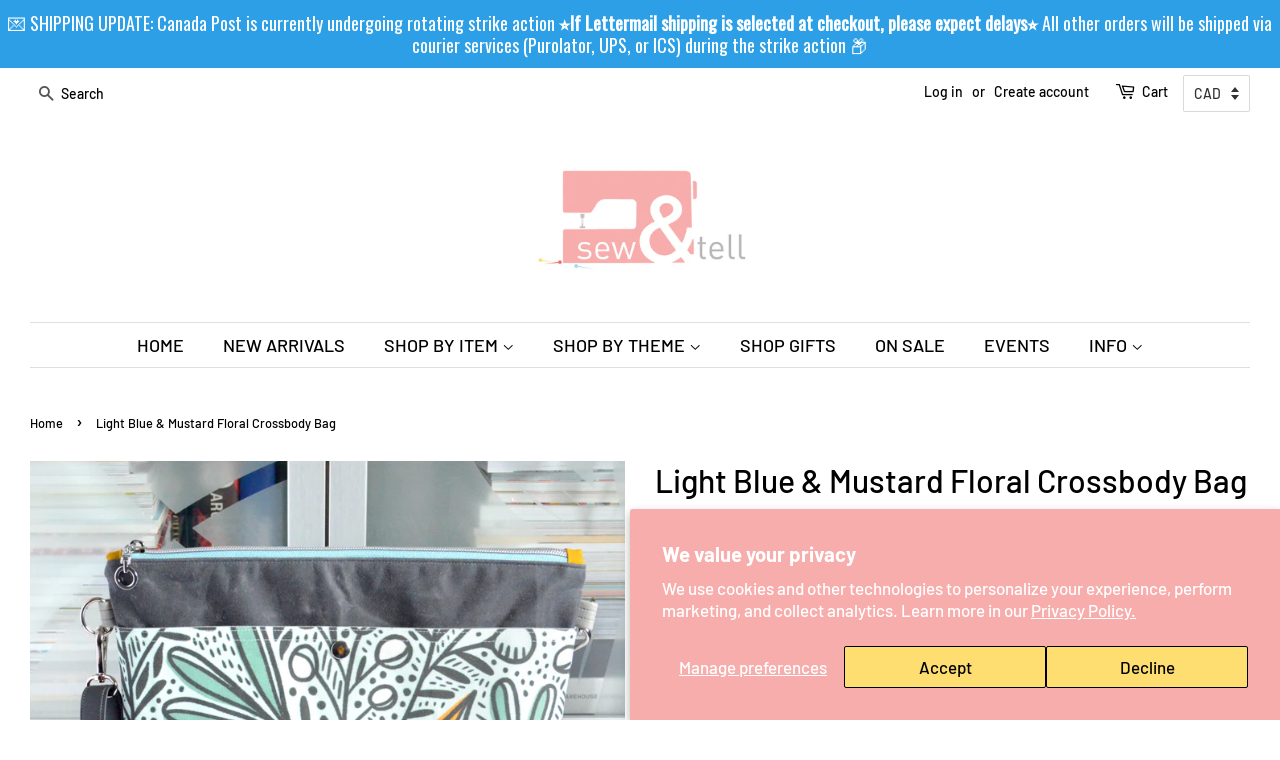

--- FILE ---
content_type: text/html; charset=utf-8
request_url: https://www.sewandtellhandmade.ca/products/light-blue-mustard-floral-crossbody-bag
body_size: 82305
content:
<!doctype html>
<html class="no-js">
<head>


<meta name="p:domain_verify" content="e538df99fdf75661c9149d311b9f8cd4"/>
  <!-- Basic page needs ================================================== -->
  <meta charset="utf-8">
  <meta http-equiv="X-UA-Compatible" content="IE=edge,chrome=1">

  
  <link rel="shortcut icon" href="//www.sewandtellhandmade.ca/cdn/shop/files/LOGO_32x32.jpg?v=1613692383" type="image/png" />
  

  <!-- Title and description ================================================== -->
  <title>
  Light Blue &amp; Mustard Floral Crossbody Bag &ndash; Sew&amp;Tell Handmade
  </title>

  
  <meta name="description" content="Introducing the latest addition to our shop – crossbody bags! These medium-sized bags are perfect for everyday use, and are just the right size for carrying all of your daily essentials! The large front pocket is great for keeping your phone or other small items at easy access, and is secured with a metal snap closure.">
  

  <!-- Social meta ================================================== -->
  <!-- /snippets/social-meta-tags.liquid -->




<meta property="og:site_name" content="Sew&amp;Tell Handmade">
<meta property="og:url" content="https://www.sewandtellhandmade.ca/products/light-blue-mustard-floral-crossbody-bag">
<meta property="og:title" content="Light Blue & Mustard Floral Crossbody Bag">
<meta property="og:type" content="product">
<meta property="og:description" content="Introducing the latest addition to our shop – crossbody bags! These medium-sized bags are perfect for everyday use, and are just the right size for carrying all of your daily essentials! The large front pocket is great for keeping your phone or other small items at easy access, and is secured with a metal snap closure.">

  <meta property="og:price:amount" content="74.00">
  <meta property="og:price:currency" content="CAD">

<meta property="og:image" content="http://www.sewandtellhandmade.ca/cdn/shop/products/DSC_0409_f427e4f2-b3e8-4a5b-96d4-9403e530cf05_1200x1200.jpg?v=1657505633"><meta property="og:image" content="http://www.sewandtellhandmade.ca/cdn/shop/products/DSC_0412_759a78f6-83f0-40a0-93d8-35cc963fb73c_1200x1200.jpg?v=1657505662"><meta property="og:image" content="http://www.sewandtellhandmade.ca/cdn/shop/products/reference-hillside_tote_c986f90c-ce3b-4aa6-8e7f-3e75e90eb1b0_1200x1200.png?v=1657505662">
<meta property="og:image:secure_url" content="https://www.sewandtellhandmade.ca/cdn/shop/products/DSC_0409_f427e4f2-b3e8-4a5b-96d4-9403e530cf05_1200x1200.jpg?v=1657505633"><meta property="og:image:secure_url" content="https://www.sewandtellhandmade.ca/cdn/shop/products/DSC_0412_759a78f6-83f0-40a0-93d8-35cc963fb73c_1200x1200.jpg?v=1657505662"><meta property="og:image:secure_url" content="https://www.sewandtellhandmade.ca/cdn/shop/products/reference-hillside_tote_c986f90c-ce3b-4aa6-8e7f-3e75e90eb1b0_1200x1200.png?v=1657505662">


<meta name="twitter:card" content="summary_large_image">
<meta name="twitter:title" content="Light Blue & Mustard Floral Crossbody Bag">
<meta name="twitter:description" content="Introducing the latest addition to our shop – crossbody bags! These medium-sized bags are perfect for everyday use, and are just the right size for carrying all of your daily essentials! The large front pocket is great for keeping your phone or other small items at easy access, and is secured with a metal snap closure.">


  <!-- Helpers ================================================== -->
  <link rel="canonical" href="https://www.sewandtellhandmade.ca/products/light-blue-mustard-floral-crossbody-bag">
  <meta name="viewport" content="width=device-width,initial-scale=1">
  <meta name="theme-color" content="#e5a5a4">

  <!-- CSS ================================================== -->
  <link href="//www.sewandtellhandmade.ca/cdn/shop/t/2/assets/timber.scss.css?v=3259283270844724461762708955" rel="stylesheet" type="text/css" media="all" />
  <link href="//www.sewandtellhandmade.ca/cdn/shop/t/2/assets/theme.scss.css?v=100865309357657043181762708955" rel="stylesheet" type="text/css" media="all" />

  <script>
    window.theme = window.theme || {};

    var theme = {
      strings: {
        addToCart: "Add to Cart",
        soldOut: "Sold Out",
        unavailable: "Unavailable",
        zoomClose: "Close (Esc)",
        zoomPrev: "Previous (Left arrow key)",
        zoomNext: "Next (Right arrow key)",
        addressError: "Error looking up that address",
        addressNoResults: "No results for that address",
        addressQueryLimit: "You have exceeded the Google API usage limit. Consider upgrading to a \u003ca href=\"https:\/\/developers.google.com\/maps\/premium\/usage-limits\"\u003ePremium Plan\u003c\/a\u003e.",
        authError: "There was a problem authenticating your Google Maps API Key."
      },
      settings: {
        // Adding some settings to allow the editor to update correctly when they are changed
        enableWideLayout: true,
        typeAccentTransform: false,
        typeAccentSpacing: false,
        baseFontSize: '17px',
        headerBaseFontSize: '32px',
        accentFontSize: '18px'
      },
      variables: {
        mediaQueryMedium: 'screen and (max-width: 768px)',
        bpSmall: false
      },
      moneyFormat: "\u003cspan class=money\u003e${{amount}}\u003c\/span\u003e"
    }

    document.documentElement.className = document.documentElement.className.replace('no-js', 'supports-js');
  </script>

  <!-- Header hook for plugins ================================================== -->
  <script>window.performance && window.performance.mark && window.performance.mark('shopify.content_for_header.start');</script><meta id="shopify-digital-wallet" name="shopify-digital-wallet" content="/10967089218/digital_wallets/dialog">
<meta name="shopify-checkout-api-token" content="b621b4326064af7f97571463884c66c3">
<meta id="in-context-paypal-metadata" data-shop-id="10967089218" data-venmo-supported="false" data-environment="production" data-locale="en_US" data-paypal-v4="true" data-currency="CAD">
<link rel="alternate" type="application/json+oembed" href="https://www.sewandtellhandmade.ca/products/light-blue-mustard-floral-crossbody-bag.oembed">
<script async="async" src="/checkouts/internal/preloads.js?locale=en-CA"></script>
<link rel="preconnect" href="https://shop.app" crossorigin="anonymous">
<script async="async" src="https://shop.app/checkouts/internal/preloads.js?locale=en-CA&shop_id=10967089218" crossorigin="anonymous"></script>
<script id="apple-pay-shop-capabilities" type="application/json">{"shopId":10967089218,"countryCode":"CA","currencyCode":"CAD","merchantCapabilities":["supports3DS"],"merchantId":"gid:\/\/shopify\/Shop\/10967089218","merchantName":"Sew\u0026Tell Handmade","requiredBillingContactFields":["postalAddress","email","phone"],"requiredShippingContactFields":["postalAddress","email","phone"],"shippingType":"shipping","supportedNetworks":["visa","masterCard","amex","discover","interac","jcb"],"total":{"type":"pending","label":"Sew\u0026Tell Handmade","amount":"1.00"},"shopifyPaymentsEnabled":true,"supportsSubscriptions":true}</script>
<script id="shopify-features" type="application/json">{"accessToken":"b621b4326064af7f97571463884c66c3","betas":["rich-media-storefront-analytics"],"domain":"www.sewandtellhandmade.ca","predictiveSearch":true,"shopId":10967089218,"locale":"en"}</script>
<script>var Shopify = Shopify || {};
Shopify.shop = "sew-tell-handmade.myshopify.com";
Shopify.locale = "en";
Shopify.currency = {"active":"CAD","rate":"1.0"};
Shopify.country = "CA";
Shopify.theme = {"name":"Minimal","id":39759183938,"schema_name":"Minimal","schema_version":"11.1.0","theme_store_id":380,"role":"main"};
Shopify.theme.handle = "null";
Shopify.theme.style = {"id":null,"handle":null};
Shopify.cdnHost = "www.sewandtellhandmade.ca/cdn";
Shopify.routes = Shopify.routes || {};
Shopify.routes.root = "/";</script>
<script type="module">!function(o){(o.Shopify=o.Shopify||{}).modules=!0}(window);</script>
<script>!function(o){function n(){var o=[];function n(){o.push(Array.prototype.slice.apply(arguments))}return n.q=o,n}var t=o.Shopify=o.Shopify||{};t.loadFeatures=n(),t.autoloadFeatures=n()}(window);</script>
<script>
  window.ShopifyPay = window.ShopifyPay || {};
  window.ShopifyPay.apiHost = "shop.app\/pay";
  window.ShopifyPay.redirectState = null;
</script>
<script id="shop-js-analytics" type="application/json">{"pageType":"product"}</script>
<script defer="defer" async type="module" src="//www.sewandtellhandmade.ca/cdn/shopifycloud/shop-js/modules/v2/client.init-shop-cart-sync_BdyHc3Nr.en.esm.js"></script>
<script defer="defer" async type="module" src="//www.sewandtellhandmade.ca/cdn/shopifycloud/shop-js/modules/v2/chunk.common_Daul8nwZ.esm.js"></script>
<script type="module">
  await import("//www.sewandtellhandmade.ca/cdn/shopifycloud/shop-js/modules/v2/client.init-shop-cart-sync_BdyHc3Nr.en.esm.js");
await import("//www.sewandtellhandmade.ca/cdn/shopifycloud/shop-js/modules/v2/chunk.common_Daul8nwZ.esm.js");

  window.Shopify.SignInWithShop?.initShopCartSync?.({"fedCMEnabled":true,"windoidEnabled":true});

</script>
<script>
  window.Shopify = window.Shopify || {};
  if (!window.Shopify.featureAssets) window.Shopify.featureAssets = {};
  window.Shopify.featureAssets['shop-js'] = {"shop-cart-sync":["modules/v2/client.shop-cart-sync_QYOiDySF.en.esm.js","modules/v2/chunk.common_Daul8nwZ.esm.js"],"init-fed-cm":["modules/v2/client.init-fed-cm_DchLp9rc.en.esm.js","modules/v2/chunk.common_Daul8nwZ.esm.js"],"shop-button":["modules/v2/client.shop-button_OV7bAJc5.en.esm.js","modules/v2/chunk.common_Daul8nwZ.esm.js"],"init-windoid":["modules/v2/client.init-windoid_DwxFKQ8e.en.esm.js","modules/v2/chunk.common_Daul8nwZ.esm.js"],"shop-cash-offers":["modules/v2/client.shop-cash-offers_DWtL6Bq3.en.esm.js","modules/v2/chunk.common_Daul8nwZ.esm.js","modules/v2/chunk.modal_CQq8HTM6.esm.js"],"shop-toast-manager":["modules/v2/client.shop-toast-manager_CX9r1SjA.en.esm.js","modules/v2/chunk.common_Daul8nwZ.esm.js"],"init-shop-email-lookup-coordinator":["modules/v2/client.init-shop-email-lookup-coordinator_UhKnw74l.en.esm.js","modules/v2/chunk.common_Daul8nwZ.esm.js"],"pay-button":["modules/v2/client.pay-button_DzxNnLDY.en.esm.js","modules/v2/chunk.common_Daul8nwZ.esm.js"],"avatar":["modules/v2/client.avatar_BTnouDA3.en.esm.js"],"init-shop-cart-sync":["modules/v2/client.init-shop-cart-sync_BdyHc3Nr.en.esm.js","modules/v2/chunk.common_Daul8nwZ.esm.js"],"shop-login-button":["modules/v2/client.shop-login-button_D8B466_1.en.esm.js","modules/v2/chunk.common_Daul8nwZ.esm.js","modules/v2/chunk.modal_CQq8HTM6.esm.js"],"init-customer-accounts-sign-up":["modules/v2/client.init-customer-accounts-sign-up_C8fpPm4i.en.esm.js","modules/v2/client.shop-login-button_D8B466_1.en.esm.js","modules/v2/chunk.common_Daul8nwZ.esm.js","modules/v2/chunk.modal_CQq8HTM6.esm.js"],"init-shop-for-new-customer-accounts":["modules/v2/client.init-shop-for-new-customer-accounts_CVTO0Ztu.en.esm.js","modules/v2/client.shop-login-button_D8B466_1.en.esm.js","modules/v2/chunk.common_Daul8nwZ.esm.js","modules/v2/chunk.modal_CQq8HTM6.esm.js"],"init-customer-accounts":["modules/v2/client.init-customer-accounts_dRgKMfrE.en.esm.js","modules/v2/client.shop-login-button_D8B466_1.en.esm.js","modules/v2/chunk.common_Daul8nwZ.esm.js","modules/v2/chunk.modal_CQq8HTM6.esm.js"],"shop-follow-button":["modules/v2/client.shop-follow-button_CkZpjEct.en.esm.js","modules/v2/chunk.common_Daul8nwZ.esm.js","modules/v2/chunk.modal_CQq8HTM6.esm.js"],"lead-capture":["modules/v2/client.lead-capture_BntHBhfp.en.esm.js","modules/v2/chunk.common_Daul8nwZ.esm.js","modules/v2/chunk.modal_CQq8HTM6.esm.js"],"checkout-modal":["modules/v2/client.checkout-modal_CfxcYbTm.en.esm.js","modules/v2/chunk.common_Daul8nwZ.esm.js","modules/v2/chunk.modal_CQq8HTM6.esm.js"],"shop-login":["modules/v2/client.shop-login_Da4GZ2H6.en.esm.js","modules/v2/chunk.common_Daul8nwZ.esm.js","modules/v2/chunk.modal_CQq8HTM6.esm.js"],"payment-terms":["modules/v2/client.payment-terms_MV4M3zvL.en.esm.js","modules/v2/chunk.common_Daul8nwZ.esm.js","modules/v2/chunk.modal_CQq8HTM6.esm.js"]};
</script>
<script>(function() {
  var isLoaded = false;
  function asyncLoad() {
    if (isLoaded) return;
    isLoaded = true;
    var urls = ["https:\/\/cdn.shopify.com\/s\/files\/1\/0184\/4255\/1360\/files\/haloroar-legal.min.js?v=1649374317\u0026shop=sew-tell-handmade.myshopify.com","https:\/\/storage.nfcube.com\/instafeed-16940a6b9316ea38b2b50ee51ccc3c47.js?shop=sew-tell-handmade.myshopify.com","https:\/\/chimpstatic.com\/mcjs-connected\/js\/users\/a58c12f15c6dc080461e07d88\/ba02f5a02899461061d051e35.js?shop=sew-tell-handmade.myshopify.com","https:\/\/cdn.hextom.com\/js\/freeshippingbar.js?shop=sew-tell-handmade.myshopify.com","https:\/\/cdn.hextom.com\/js\/quickannouncementbar.js?shop=sew-tell-handmade.myshopify.com"];
    for (var i = 0; i < urls.length; i++) {
      var s = document.createElement('script');
      s.type = 'text/javascript';
      s.async = true;
      s.src = urls[i];
      var x = document.getElementsByTagName('script')[0];
      x.parentNode.insertBefore(s, x);
    }
  };
  if(window.attachEvent) {
    window.attachEvent('onload', asyncLoad);
  } else {
    window.addEventListener('load', asyncLoad, false);
  }
})();</script>
<script id="__st">var __st={"a":10967089218,"offset":-21600,"reqid":"61e269f0-f493-446f-b6ba-8da84b4fa781-1768964316","pageurl":"www.sewandtellhandmade.ca\/products\/light-blue-mustard-floral-crossbody-bag","u":"6eb7d42826bd","p":"product","rtyp":"product","rid":7720286355684};</script>
<script>window.ShopifyPaypalV4VisibilityTracking = true;</script>
<script id="captcha-bootstrap">!function(){'use strict';const t='contact',e='account',n='new_comment',o=[[t,t],['blogs',n],['comments',n],[t,'customer']],c=[[e,'customer_login'],[e,'guest_login'],[e,'recover_customer_password'],[e,'create_customer']],r=t=>t.map((([t,e])=>`form[action*='/${t}']:not([data-nocaptcha='true']) input[name='form_type'][value='${e}']`)).join(','),a=t=>()=>t?[...document.querySelectorAll(t)].map((t=>t.form)):[];function s(){const t=[...o],e=r(t);return a(e)}const i='password',u='form_key',d=['recaptcha-v3-token','g-recaptcha-response','h-captcha-response',i],f=()=>{try{return window.sessionStorage}catch{return}},m='__shopify_v',_=t=>t.elements[u];function p(t,e,n=!1){try{const o=window.sessionStorage,c=JSON.parse(o.getItem(e)),{data:r}=function(t){const{data:e,action:n}=t;return t[m]||n?{data:e,action:n}:{data:t,action:n}}(c);for(const[e,n]of Object.entries(r))t.elements[e]&&(t.elements[e].value=n);n&&o.removeItem(e)}catch(o){console.error('form repopulation failed',{error:o})}}const l='form_type',E='cptcha';function T(t){t.dataset[E]=!0}const w=window,h=w.document,L='Shopify',v='ce_forms',y='captcha';let A=!1;((t,e)=>{const n=(g='f06e6c50-85a8-45c8-87d0-21a2b65856fe',I='https://cdn.shopify.com/shopifycloud/storefront-forms-hcaptcha/ce_storefront_forms_captcha_hcaptcha.v1.5.2.iife.js',D={infoText:'Protected by hCaptcha',privacyText:'Privacy',termsText:'Terms'},(t,e,n)=>{const o=w[L][v],c=o.bindForm;if(c)return c(t,g,e,D).then(n);var r;o.q.push([[t,g,e,D],n]),r=I,A||(h.body.append(Object.assign(h.createElement('script'),{id:'captcha-provider',async:!0,src:r})),A=!0)});var g,I,D;w[L]=w[L]||{},w[L][v]=w[L][v]||{},w[L][v].q=[],w[L][y]=w[L][y]||{},w[L][y].protect=function(t,e){n(t,void 0,e),T(t)},Object.freeze(w[L][y]),function(t,e,n,w,h,L){const[v,y,A,g]=function(t,e,n){const i=e?o:[],u=t?c:[],d=[...i,...u],f=r(d),m=r(i),_=r(d.filter((([t,e])=>n.includes(e))));return[a(f),a(m),a(_),s()]}(w,h,L),I=t=>{const e=t.target;return e instanceof HTMLFormElement?e:e&&e.form},D=t=>v().includes(t);t.addEventListener('submit',(t=>{const e=I(t);if(!e)return;const n=D(e)&&!e.dataset.hcaptchaBound&&!e.dataset.recaptchaBound,o=_(e),c=g().includes(e)&&(!o||!o.value);(n||c)&&t.preventDefault(),c&&!n&&(function(t){try{if(!f())return;!function(t){const e=f();if(!e)return;const n=_(t);if(!n)return;const o=n.value;o&&e.removeItem(o)}(t);const e=Array.from(Array(32),(()=>Math.random().toString(36)[2])).join('');!function(t,e){_(t)||t.append(Object.assign(document.createElement('input'),{type:'hidden',name:u})),t.elements[u].value=e}(t,e),function(t,e){const n=f();if(!n)return;const o=[...t.querySelectorAll(`input[type='${i}']`)].map((({name:t})=>t)),c=[...d,...o],r={};for(const[a,s]of new FormData(t).entries())c.includes(a)||(r[a]=s);n.setItem(e,JSON.stringify({[m]:1,action:t.action,data:r}))}(t,e)}catch(e){console.error('failed to persist form',e)}}(e),e.submit())}));const S=(t,e)=>{t&&!t.dataset[E]&&(n(t,e.some((e=>e===t))),T(t))};for(const o of['focusin','change'])t.addEventListener(o,(t=>{const e=I(t);D(e)&&S(e,y())}));const B=e.get('form_key'),M=e.get(l),P=B&&M;t.addEventListener('DOMContentLoaded',(()=>{const t=y();if(P)for(const e of t)e.elements[l].value===M&&p(e,B);[...new Set([...A(),...v().filter((t=>'true'===t.dataset.shopifyCaptcha))])].forEach((e=>S(e,t)))}))}(h,new URLSearchParams(w.location.search),n,t,e,['guest_login'])})(!0,!0)}();</script>
<script integrity="sha256-4kQ18oKyAcykRKYeNunJcIwy7WH5gtpwJnB7kiuLZ1E=" data-source-attribution="shopify.loadfeatures" defer="defer" src="//www.sewandtellhandmade.ca/cdn/shopifycloud/storefront/assets/storefront/load_feature-a0a9edcb.js" crossorigin="anonymous"></script>
<script crossorigin="anonymous" defer="defer" src="//www.sewandtellhandmade.ca/cdn/shopifycloud/storefront/assets/shopify_pay/storefront-65b4c6d7.js?v=20250812"></script>
<script data-source-attribution="shopify.dynamic_checkout.dynamic.init">var Shopify=Shopify||{};Shopify.PaymentButton=Shopify.PaymentButton||{isStorefrontPortableWallets:!0,init:function(){window.Shopify.PaymentButton.init=function(){};var t=document.createElement("script");t.src="https://www.sewandtellhandmade.ca/cdn/shopifycloud/portable-wallets/latest/portable-wallets.en.js",t.type="module",document.head.appendChild(t)}};
</script>
<script data-source-attribution="shopify.dynamic_checkout.buyer_consent">
  function portableWalletsHideBuyerConsent(e){var t=document.getElementById("shopify-buyer-consent"),n=document.getElementById("shopify-subscription-policy-button");t&&n&&(t.classList.add("hidden"),t.setAttribute("aria-hidden","true"),n.removeEventListener("click",e))}function portableWalletsShowBuyerConsent(e){var t=document.getElementById("shopify-buyer-consent"),n=document.getElementById("shopify-subscription-policy-button");t&&n&&(t.classList.remove("hidden"),t.removeAttribute("aria-hidden"),n.addEventListener("click",e))}window.Shopify?.PaymentButton&&(window.Shopify.PaymentButton.hideBuyerConsent=portableWalletsHideBuyerConsent,window.Shopify.PaymentButton.showBuyerConsent=portableWalletsShowBuyerConsent);
</script>
<script>
  function portableWalletsCleanup(e){e&&e.src&&console.error("Failed to load portable wallets script "+e.src);var t=document.querySelectorAll("shopify-accelerated-checkout .shopify-payment-button__skeleton, shopify-accelerated-checkout-cart .wallet-cart-button__skeleton"),e=document.getElementById("shopify-buyer-consent");for(let e=0;e<t.length;e++)t[e].remove();e&&e.remove()}function portableWalletsNotLoadedAsModule(e){e instanceof ErrorEvent&&"string"==typeof e.message&&e.message.includes("import.meta")&&"string"==typeof e.filename&&e.filename.includes("portable-wallets")&&(window.removeEventListener("error",portableWalletsNotLoadedAsModule),window.Shopify.PaymentButton.failedToLoad=e,"loading"===document.readyState?document.addEventListener("DOMContentLoaded",window.Shopify.PaymentButton.init):window.Shopify.PaymentButton.init())}window.addEventListener("error",portableWalletsNotLoadedAsModule);
</script>

<script type="module" src="https://www.sewandtellhandmade.ca/cdn/shopifycloud/portable-wallets/latest/portable-wallets.en.js" onError="portableWalletsCleanup(this)" crossorigin="anonymous"></script>
<script nomodule>
  document.addEventListener("DOMContentLoaded", portableWalletsCleanup);
</script>

<script id='scb4127' type='text/javascript' async='' src='https://www.sewandtellhandmade.ca/cdn/shopifycloud/privacy-banner/storefront-banner.js'></script><link id="shopify-accelerated-checkout-styles" rel="stylesheet" media="screen" href="https://www.sewandtellhandmade.ca/cdn/shopifycloud/portable-wallets/latest/accelerated-checkout-backwards-compat.css" crossorigin="anonymous">
<style id="shopify-accelerated-checkout-cart">
        #shopify-buyer-consent {
  margin-top: 1em;
  display: inline-block;
  width: 100%;
}

#shopify-buyer-consent.hidden {
  display: none;
}

#shopify-subscription-policy-button {
  background: none;
  border: none;
  padding: 0;
  text-decoration: underline;
  font-size: inherit;
  cursor: pointer;
}

#shopify-subscription-policy-button::before {
  box-shadow: none;
}

      </style>

<script>window.performance && window.performance.mark && window.performance.mark('shopify.content_for_header.end');</script>

  <script src="//www.sewandtellhandmade.ca/cdn/shop/t/2/assets/jquery-2.2.3.min.js?v=58211863146907186831564805301" type="text/javascript"></script>

  <script src="//www.sewandtellhandmade.ca/cdn/shop/t/2/assets/lazysizes.min.js?v=155223123402716617051564805301" async="async"></script>

  
  


<script src='https://volumediscount.hulkapps.com/hulkcode.js' defer='defer'></script>
 
  <link rel="stylesheet" href="https://cdn.shopify.com/s/files/1/0184/4255/1360/files/legal.v5.scss.css?v=1654848652" media="print" onload="this.media='all'">
  <script>
    (function() {
      const metafields = {
        "shop": "sew-tell-handmade.myshopify.com",
        "settings": {"enabled":"1","param":{"message":"Effective August 29, 2025, The United States has 𝘀𝘂𝘀𝗽𝗲𝗻𝗱𝗲𝗱 𝗶𝘁𝘀 𝗱𝘂𝘁𝘆-𝗳𝗿𝗲𝗲 “𝗱𝗲 𝗺𝗶𝗻𝗶𝗺𝗶𝘀” 𝘁𝗵𝗿𝗲𝘀𝗵𝗼𝗹𝗱 𝗼𝗳 𝗨𝗦$𝟴𝟬𝟬 for all countries, including Canada. 𝗔𝗹𝗹 𝗽𝗼𝘀𝘁𝗮𝗹 𝘀𝗵𝗶𝗽𝗺𝗲𝗻𝘁𝘀 𝘁𝗼 𝘁𝗵𝗲 𝗨.𝗦. now require 𝗽𝗿𝗲𝗽𝗮𝗶𝗱 𝗱𝘂𝘁𝗶𝗲𝘀 before your package crosses the border, regardless of their value. By continuing to checkout, 𝗜 𝗮𝗴𝗿𝗲𝗲 \u0026 𝘂𝗻𝗱𝗲𝗿𝘀𝘁𝗮𝗻𝗱 that I will be 𝗶𝗻𝘃𝗼𝗶𝗰𝗲𝗱 𝘀𝗲𝗽𝗮𝗿𝗮𝘁𝗲𝗹𝘆 for these fees, and that they 𝗺𝘂𝘀𝘁 𝗯𝗲 𝗽𝗮𝗶𝗱 before my order is shipped to me.\u003cbr\u003e\r\n\u003cbr\u003e\r\n(If you are a fellow 𝗖𝗮𝗻𝗮𝗱𝗶𝗮𝗻, please still check this box in order to continue to checkout). Thank you!","error_message":"Please READ \u0026 click the checkbox 𝗶𝗻 𝗮𝗴𝗿𝗲𝗲𝗺𝗲𝗻𝘁 to continue to checkout!","error_display":"dialog","greeting":{"enabled":"0","message":"Please agree to the T\u0026C before purchasing!","delay":"1"},"link_order":["link"],"links":{"link":{"label":"terms and conditions","target":"_blank","url":"#","policy":"terms-of-service"}},"force_enabled":"0","optional":"0","optional_message_enabled":"0","optional_message_value":"Thank you! The page will be moved to the checkout page.","optional_checkbox_hidden":"0","time_enabled":"1","time_label":"Agreed to the Terms and Conditions on","checkbox":"1"},"popup":{"title":"Terms and Conditions","width":"600","button":"","icon_color":"#f6adac"},"style":{"checkbox":{"size":"19","color":"#f6adac"},"message":{"font":"inherit","size":"17","customized":{"enabled":"1","color":"#000000","accent":"#0075ff","error":"#de3618"},"align":"right","padding":{"top":"0","right":"0","bottom":"0","left":"0"}}},"only1":"true","installer":[]},
        "moneyFormat": "\u003cspan class=money\u003e${{amount}}\u003c\/span\u003e"
      };
      !function(){"use strict";void 0===Element.prototype.getEventListeners&&(Element.prototype.__addEventListener=Element.prototype.addEventListener,Element.prototype.__removeEventListener=Element.prototype.removeEventListener,Element.prototype.addEventListener=function(e,t,n=!1){this.__addEventListener(e,t,n),this.eventListenerList||(this.eventListenerList={}),this.eventListenerList[e]||(this.eventListenerList[e]=[]),this.eventListenerList[e].push({type:e,listener:t,useCapture:n})},Element.prototype.removeEventListener=function(e,t,n=!1){this.__removeEventListener(e,t,n),this.eventListenerList||(this.eventListenerList={}),this.eventListenerList[e]||(this.eventListenerList[e]=[]);for(let o=0;o<this.eventListenerList[e].length;o++)if(this.eventListenerList[e][o].listener===t&&this.eventListenerList[e][o].useCapture===n){this.eventListenerList[e].splice(o,1);break}0==this.eventListenerList[e].length&&delete this.eventListenerList[e]},Element.prototype.getEventListeners=function(e){return this.eventListenerList||(this.eventListenerList={}),void 0===e?this.eventListenerList:this.eventListenerList[e]})}(),window.roarJs=window.roarJs||{},roarJs.Legal=function(){const e={id:"legal",shop:null,settings:{},jQuery:null,fonts:[],editor:{enabled:!1,selector:"#theme-editor__checkbox"},installer:{enabled:!1},pointer:{},selectors:{checkout:'[name="checkout"], [name="goto_pp"], [name="goto_gc"], [href*="/checkout"], .rale-button--checkout',dynamic:'[data-shopify="payment-button"], [data-shopify="dynamic-checkout-cart"]',form:'form[action="/checkout"]',update:'[name="update"]',widget:".rale-widget",checkbox:'.rale-widget .rale-checkbox input[type="checkbox"]',nopopup:".rale-nopopup",policy:".rale-policy",error:".rale-widget .rale-error",greeting:".rale-widget .rale-greeting",modal:"rale-modal",modal_close:"rale-modal-close"},classes:{hidden:"rale-dynamic--hidden",invisible:"rale-checkout--invisible"},cssUrl:"https://cdn.shopify.com/s/files/1/0184/4255/1360/files/legal.v5.scss.css?v=1654848652",installerUrl:"https://cdn.shopify.com/s/files/1/0184/4255/1360/files/legal-installer.min.js?v=1656068354"};function t(e,t){for(let t=0;t<document.styleSheets.length;t++)if(document.styleSheets[t].href==e)return!1;const n=document.getElementsByTagName("head")[0],o=document.createElement("link");o.type="text/css",o.rel="stylesheet",o.readyState?o.onreadystatechange=function(){"loaded"!=o.readyState&&"complete"!=o.readyState||(o.onreadystatechange=null,t&&t())}:o.onload=function(){t&&t()},o.href=e,n.appendChild(o)}function n(){e.settings.enabled="1"}function o(){return"undefined"==typeof roarJsAdmin?(e.shop||(e.shop=metafields.shop,e.settings=metafields.settings),!0):(e.editor.enabled=!0,e.shop=roarJsAdmin.Config.shop,e.settings=roarJsAdmin.Config.settings,n(),!0)}function s(e,t){!function(e,t){const n=XMLHttpRequest.prototype.open;XMLHttpRequest.prototype.open=function(o,s){this.addEventListener("load",(function(){!e.some((function(e){return s.indexOf(e)>-1}))||""!==this.responseType&&"text"!==this.responseType||t(this.responseText)})),n.apply(this,arguments)}}(e,t),function(e,t){"undefined"!=typeof jQuery&&jQuery(document).ajaxSuccess((function(n,o,s){const i=s.url;e.some((function(e){return i.indexOf(e)>-1}))&&t(o.responseText)}))}(e,t),function(e,t){const n=window.fetch;window.fetch=function(){const e=n.apply(this,arguments);return e.then((function(e){const t=new CustomEvent("raleFetchEnd",{view:document,bubbles:!0,cancelable:!1,detail:{response:e.clone()}});document.dispatchEvent(t)})),e},document.addEventListener("raleFetchEnd",(function(n){const o=n.detail.response;if(200!==o.status)return;const s=o.url;e.some((function(e){return s.indexOf(e)>-1}))&&t(o.json())}))}(e,t)}function i(){const{selectors:t}=e;let n=!1;return document.querySelectorAll(t.checkbox).forEach((e=>{(function(e){const t=e.getBoundingClientRect(),n=window.innerWidth||document.documentElement.clientWidth,o=window.innerHeight||document.documentElement.clientHeight,s=function(e,t){return document.elementFromPoint(e,t)};return!(t.right<0||t.bottom<0||t.left>n||t.top>o)&&(e.contains(s(t.left,t.top))||e.contains(s(t.right,t.top))||e.contains(s(t.right,t.bottom))||e.contains(s(t.left,t.bottom))||e.parentNode.contains(s(t.left,t.top))||e.parentNode.contains(s(t.right,t.top))||e.parentNode.contains(s(t.right,t.bottom))||e.parentNode.contains(s(t.left,t.bottom)))})(e)&&(n=!0)})),n}function r(t){const{selectors:n}=e;let o=!1;if(s="/cart",window.location.href.indexOf(s)>-1){const e=t.closest("form");e&&e.querySelector(n.widget)&&(o=!0)}var s;return o}function l(t,n){const{classes:o,pointer:s}=e;if(n=n||window.event,void 0!==window.pageXOffset?(s.pageX=n.pageX-window.pageXOffset,s.pageY=n.pageY-window.pageYOffset):(s.pageX=n.pageX-document.documentElement.scrollLeft,s.pageY=n.pageY-document.documentElement.scrollTop),isNaN(s.pageX)||isNaN(s.pageY))s.target=t;else{const e=t.classList.contains(o.hidden);e&&t.classList.remove(o.hidden);const n=document.elementFromPoint(s.pageX,s.pageY);n&&(s.target=n),e&&t.classList.add(o.hidden)}}function a(t){const{id:n,classes:o,title:s,body:i,styles:r}=t;let l=document.getElementById(n);if(null!=l&&l.remove(),l=document.createElement("div"),l.id=n,l.classList="rale-modal",l.innerHTML=`<div class="rale-modal-inner">\n<div class="rale-modal-header"><div class="rale-modal-title">${s}</div><div class="rale-modal-close"><svg viewBox="0 0 20 20"><path d="M11.414 10l6.293-6.293a.999.999 0 1 0-1.414-1.414L10 8.586 3.707 2.293a.999.999 0 1 0-1.414 1.414L8.586 10l-6.293 6.293a.999.999 0 1 0 1.414 1.414L10 11.414l6.293 6.293a.997.997 0 0 0 1.414 0 .999.999 0 0 0 0-1.414L11.414 10z" fill-rule="evenodd"></path></svg></div></div>\n<div class="rale-modal-bodyWrapper"><div class="rale-modal-body" data-scrollable>${i}</div></div>\n</div><div class="rale-modal-overlay"></div>`,o&&o.length>0&&l.classList.add(o),r&&Object.keys(r).length>0)for(const[e,t]of Object.entries(r))l.style.setProperty(e,t);return w(l),document.body.classList.add("rale-modal--opened"),document.body.appendChild(l),function(t){t.querySelectorAll(".rale-modal-close, .rale-modal-overlay").forEach((e=>{e.addEventListener("click",(e=>{c(e.currentTarget.closest(".rale-modal").getAttribute("id"))}))})),document.querySelectorAll(".rale-modal-button").forEach((t=>{t.addEventListener("click",(t=>{const n=t.currentTarget.closest(".rale-modal");n.classList.add("rale-modal--checked"),setTimeout((function(){const{pointer:{target:t}}=e;if(t)if("FORM"==t.tagName)t.submit();else try{t.click()}catch(e){const n=t.closest('[role="button"]');n&&n.click()}}),500),setTimeout((function(){c(n.getAttribute("id")),m()}),1e3)}))}))}(l),l}function c(e){const t=document.getElementById(e);if(null!=t&&t.remove(),0===document.querySelectorAll(".rale-modal").length){document.querySelector("body").classList.remove("rale-modal--opened")}}function d(t){const{selectors:n}=e;return!!t.closest(n.nopopup)}function p(t){const{classes:n,pointer:{target:o}}=e;let s=!0;if(t.classList.contains(n.hidden)&&(s=!1,o)){const e=o.getEventListeners("click"),t=o.closest("[class*=shopify-payment-button__]");(void 0!==e||t)&&(s=!0)}return s}function u(){const{settings:{param:t,popup:n,style:o}}=e,s=b();s.querySelector('input[type="checkbox"]').removeAttribute("checked");const i=s.querySelector(".rale-greeting");null!==i&&(i.classList.remove("rale-greeting--bottom"),i.classList.add("rale-greeting--top"));const r=n.title.length>0?n.title:"Terms and Conditions";let l=`<svg xmlns="http://www.w3.org/2000/svg" viewBox="0 0 37 37" class="rale-checkmark"><path class="rale-checkmark--circle" d="M30.5,6.5L30.5,6.5c6.6,6.6,6.6,17.4,0,24l0,0c-6.6,6.6-17.4,6.6-24,0l0,0c-6.6-6.6-6.6-17.4,0-24l0,0C13.1-0.2,23.9-0.2,30.5,6.5z"></path><polyline class="rale-checkmark--check" points="11.6,20 15.9,24.2 26.4,13.8"></polyline><polyline class="rale-checkmark--checked" points="11.6,20 15.9,24.2 26.4,13.8"></polyline></svg>${s.outerHTML}`;void 0!==t.force_enabled&&"1"===t.force_enabled?l+=`<div class="rale-modal-buttonWrapper"><div class="rale-modal-button">${n.button.length>0?n.button:"Process to Checkout"}</div></div>`:l+=`<div class="rale-error">${t.error_message}</div>`;let a="",c={"--rale-size":`${o.message.size}px`,"--rale-popup-width":`${n.width}px`,"--rale-popup-icolor":n.icon_color},d="inherit";if("inherit"!==o.message.font){d=o.message.font.split(":")[0].replace(/\+/g," ")}return c["--rale-font"]=d,"1"===o.message.customized.enabled&&(a="rale-customized",c["--rale-color"]=o.message.customized.color,c["--rale-error"]=o.message.customized.error),{id:"rale-modal",classes:a,styles:c,title:r,body:l}}function m(){document.dispatchEvent(new CustomEvent("rale.shopifyCheckout"))}function h(t){const{selectors:n,settings:{param:o}}=e,s=t.currentTarget;if(function(t){const{settings:{param:n}}=e,o=t.closest("form");if(o&&0===o.querySelectorAll(".rale-time").length&&"0"!==n.time_enabled){const e=n.time_label.length>0?n.time_label:"Agreed to the Terms and Conditions on",t=document.createElement("input");t.type="hidden",t.name=`attributes[${e}]`,t.value=new Date,o.appendChild(t)}}(s),void 0!==o.force_enabled&&"1"===o.force_enabled){if(i()||r(s))m();else{if(l(s,t),!p(s))return!1;k(a(u())),t.preventDefault(),t.stopPropagation()}return!1}if(d(s))return m(),!1;if(function(){const{settings:{param:t}}=e;return(void 0===t.force_enabled||"1"!==t.force_enabled)&&void 0!==t.optional&&"1"===t.optional}())return o.optional_message_enabled&&"1"===o.optional_message_enabled&&o.optional_message_value.length>0&&alert(o.optional_message_value),m(),!1;if(l(s,t),i()||r(s))C()?(document.querySelectorAll(n.greeting).forEach((e=>{e.remove()})),m()):("dialog"===o.error_display?alert(o.error_message):(document.querySelectorAll(n.error).forEach((e=>{e.remove()})),document.querySelectorAll(n.widget).forEach((e=>{const t=document.createElement("div");t.classList="rale-error",t.innerHTML=o.error_message,"after"===o.error_display?e.appendChild(t):e.insertBefore(t,e.firstChild)}))),t.preventDefault(),t.stopPropagation());else{if(C())return!1;if(!p(s))return!1;k(a(u())),t.preventDefault(),t.stopPropagation()}}function g(){const{settings:t}=e;if("1"!==t.enabled)return!1;setTimeout((function(){!function(){const{classes:t,selectors:n}=e;document.querySelectorAll(n.checkout).forEach((e=>{C()||d(e)?e.classList.remove(t.invisible):e.classList.add(t.invisible)}))}(),function(){const{classes:t,selectors:n,settings:{param:o}}=e;"1"!==o.optional&&document.querySelectorAll(n.dynamic).forEach((e=>{("dynamic-checkout-cart"===e.dataset.shopify||"payment-button"===e.dataset.shopify)&&C()||d(e)?e.classList.remove(t.hidden):e.classList.add(t.hidden)}))}()}),100)}function f(){const{selectors:t,settings:n}=e;if("1"!==n.enabled)return!1;document.querySelectorAll(`${t.checkout}, ${t.dynamic}`).forEach((e=>{"a"===e.tagName.toLowerCase()&&(e.href.indexOf("/pages")>-1||e.href.indexOf("/blogs")>-1||e.href.indexOf("/collections")>-1||e.href.indexOf("/products")>-1)||(e.removeEventListener("click",h),e.addEventListener("click",h))})),document.querySelectorAll(t.form).forEach((e=>{e.removeEventListener("submit",h),e.addEventListener("submit",h)}))}function y(e){return("."+e.trim().replace(/ /g,".")).replace(/\.\.+/g,".")}function v(e){for(var t=[];e.parentNode;){var n=e.getAttribute("id"),o=e.tagName;if(n&&"BODY"!==o){t.unshift("#"+n);break}if(e===e.ownerDocument.documentElement||"BODY"===o)t.unshift(e.tagName);else{for(var s=1,i=e;i.previousElementSibling;i=i.previousElementSibling,s++);var r=e.className?y(e.className):"";r?t.unshift(""+e.tagName+r):t.unshift(""+e.tagName)}e=e.parentNode}return t.join(" ")}function b(n){const{fonts:o,settings:{param:s,style:i}}=e,r=`rale-${Date.now()+Math.random()}`,l=document.createElement("div");l.classList="rale-widget";let a="inherit";if("inherit"!==i.message.font){const e=i.message.font.split(":")[0];a=e.replace(/\+/g," "),o.includes(e)||(o.push(e),t("//fonts.googleapis.com/css?family="+i.message.font))}l.style.setProperty("--rale-font",a),l.style.setProperty("--rale-size",`${i.message.size}px`),l.style.setProperty("--rale-align",i.message.align),l.style.setProperty("--rale-padding",`${i.message.padding.top||0}px ${i.message.padding.right||0}px ${i.message.padding.bottom||0}px ${i.message.padding.left||0}px`),"1"===i.message.customized.enabled&&(l.classList.add("rale-customized"),l.style.setProperty("--rale-color",i.message.customized.color),l.style.setProperty("--rale-accent",i.message.customized.accent),l.style.setProperty("--rale-error",i.message.customized.error));let c="";if("0"!==s.time_enabled){c=`<input class="rale-time" type="hidden" name="attributes[${s.time_label.length>0?s.time_label:"Agreed to the Terms and Conditions on"}]" value="${new Date}" />`}"1"===s.optional&&s.optional_message_enabled&&"1"===s.optional_message_enabled&&"1"===s.optional_checkbox_hidden&&l.classList.add("rale-widget--hidden");let d="";return!0===n&&(d='<div class="ralei-remove"></div>'),l.innerHTML=`<div class="rale-container">${function(t){const{settings:{param:n,style:o}}=e;if(void 0!==n.force_enabled&&"1"===n.force_enabled)return`<span class="rale-checkbox rale-visually-hidden"><input type="checkbox" id="${t}" checked="checked"/></span>`;{let e=`--rale-size:${o.checkbox.size}px;`,s="",i="",r="";if("0"!==n.checkbox&&(e+=`--rale-background:${o.checkbox.color};`,s=`<span class="rale-box">${function(e){let t="";switch(e){case"1":t='<svg xmlns="http://www.w3.org/2000/svg" viewBox="0 0 21 21" class="rale-icon"><polyline points="5 10.75 8.5 14.25 16 6"></polyline></svg>';break;case"2":t='<svg xmlns="http://www.w3.org/2000/svg" viewBox="0 0 21 21" class="rale-icon"><path d="M5,10.75 L8.5,14.25 L19.4,2.3 C18.8333333,1.43333333 18.0333333,1 17,1 L4,1 C2.35,1 1,2.35 1,4 L1,17 C1,18.65 2.35,20 4,20 L17,20 C18.65,20 20,18.65 20,17 L20,7.99769186"></path></svg>';break;case"3":t='<svg xmlns="http://www.w3.org/2000/svg" viewBox="0 0 12 9" class="rale-icon"><polyline points="1 5 4 8 11 1"></polyline></svg>';break;case"4":t='<svg xmlns="http://www.w3.org/2000/svg" viewBox="0 0 44 44" class="rale-icon"><path d="M14,24 L21,31 L39.7428882,11.5937758 C35.2809627,6.53125861 30.0333333,4 24,4 C12.95,4 4,12.95 4,24 C4,35.05 12.95,44 24,44 C35.05,44 44,35.05 44,24 C44,19.3 42.5809627,15.1645919 39.7428882,11.5937758" transform="translate(-2.000000, -2.000000)"></path></svg>';break;case"5":t='<svg xmlns="http://www.w3.org/2000/svg" viewBox="0 0 512 512" class="rale-icon"><path d="M256 8C119 8 8 119 8 256s111 248 248 248 248-111 248-248S393 8 256 8z"></path></svg>'}return t}(n.checkbox)}</span>`),void 0!==n.greeting&&"1"===n.greeting.enabled&&n.greeting.message.length>0){let e=parseInt(n.greeting.delay);e=e>0?e:0,r=`<i class="rale-greeting rale-greeting--bottom${0==e?" rale-greeting--init":""}"><svg xmlns="http://www.w3.org/2000/svg" viewBox="0 0 20 20"><path fill-rule="evenodd" d="M10 20c5.514 0 10-4.486 10-10S15.514 0 10 0 0 4.486 0 10s4.486 10 10 10zm1-6a1 1 0 11-2 0v-4a1 1 0 112 0v4zm-1-9a1 1 0 100 2 1 1 0 000-2z"/></svg>${n.greeting.message}</i>`}return`<span class="rale-checkbox rale-checkbox--${n.checkbox}" style="${e}"><input type="checkbox" id="${t}" ${i}/>${s}${r}</span>`}}(r)+function(t){const{shop:n,editor:o,settings:{param:s}}=e,{message:i,links:r,link_order:l}=s;let a=i;return l&&l.forEach((function(e){const t=r[e];if(t){const{label:s,url:i,target:r,policy:l}=t,c=new RegExp(`{${e}}`,"g");if("popup"===r){let e=`/policies/${l}`;if(o.enabled&&(e=`https://${n}${e}`),s.length>0){let t=`<a href="${e}" target="_blank" class="rale-link rale-policy" data-policy="${l}">${s}</a>`;a=a.replace(c,t)}}else if(s.length>0){let e=s;i.length>0&&(e=`<a href="${i}" target="${r}" class="rale-link">${s}</a>`),a=a.replace(c,e)}}})),`<label for="${t}" class="rale-message">${a}</label>`}(r)+d}</div>${c}`,l}function w(t){const{settings:{param:n}}=e,o=t.querySelector(".rale-greeting");if(null!==o){let e=parseInt(n.greeting.delay);e=e>0?e:0,setTimeout((function(){o.classList.add("rale-greeting--open")}),1e3*e)}}function L(t,n,o=!1){const{selectors:s}=e,i=b(o);function r(e,t){const n=document.querySelector(e);if(null===n||n.parentNode.querySelector(s.widget)&&"append"!==t)return!1;switch(t){case"before":n.parentNode.insertBefore(i,n);break;case"after":n.parentNode.insertBefore(i,n.nextSibling);break;default:n.innerHTML="",n.appendChild(i)}w(i);const o=new CustomEvent("rale.widgetCreated",{detail:{selector:n}});return document.dispatchEvent(o),$(),k(i),!0}r(t,n)||setTimeout((function(){r(t,n)||setTimeout((function(){r(t,n)}),1e3)}),1e3)}function k(t){const{selectors:n}=e;t.querySelectorAll(n.checkbox).forEach((t=>{t.addEventListener("change",(t=>{const o=t.currentTarget,s=o.checked;if(document.querySelectorAll(n.checkbox).forEach((e=>{e.checked=s})),document.querySelectorAll(n.error).forEach((e=>{e.remove()})),document.querySelectorAll(n.greeting).forEach((e=>{e.classList.add("rale-greeting--close"),setTimeout((function(){e.remove()}),300)})),$(),g(),s&&o.closest(".rale-modal")){const t=o.closest(".rale-modal");t.classList.add("rale-modal--checked"),setTimeout((function(){const{pointer:{target:t}}=e;if(t)if("FORM"==t.tagName)t.submit();else{const e=t.closest('[role="button"]');if(e)e.click();else{const e=t.querySelector("button");e?e.click():t.click()}}}),500),setTimeout((function(){c(t.getAttribute("id")),m()}),1e3)}}))})),t.querySelectorAll(n.policy).forEach((t=>{t.addEventListener("click",(t=>{t.preventDefault();const{editor:n}=e,o=t.currentTarget,s=o.dataset.policy;a({id:"rale-modal--skeleton",classes:"rale-modal--skeleton",title:'<div class="rale-skeleton-display"></div>',body:'<svg viewBox="0 0 37 37" xmlns="http://www.w3.org/2000/svg" class="rale-spinner"><path d="M30.5,6.5L30.5,6.5c6.6,6.6,6.6,17.4,0,24l0,0c-6.6,6.6-17.4,6.6-24,0l0,0c-6.6-6.6-6.6-17.4,0-24l0,0C13.1-0.2,23.9-0.2,30.5,6.5z"></path></svg><div class="rale-skeleton-display"></div><div class="rale-skeleton-container"><div class="rale-skeleton-text"></div><div class="rale-skeleton-text"></div><div class="rale-skeleton-text"></div></div>'});let i=o.getAttribute("href");n.enabled&&(i=`${roarJsAdmin.Config.appUrl}/policies/${s}`),fetch(i).then((e=>e.text())).then((e=>{const t=(new DOMParser).parseFromString(e,"text/html");c("rale-modal--skeleton");let n="",o="";if(t.querySelector(".shopify-policy__body"))n=t.querySelector(".shopify-policy__title").textContent,o=t.querySelector(".shopify-policy__body").innerHTML;else{n={"refund-policy":"Refund policy","privacy-policy":"Privacy policy","terms-of-service":"Terms of service","shipping-policy":"Shipping policy"}[s],o='<div class="Polaris-TextContainer">\n            <p>Unfortunately, your store policy has not been added yet!</p>\n            <div class="Polaris-TextContainer Polaris-TextContainer--spacingTight">\n    <h2 class="Polaris-DisplayText Polaris-DisplayText--sizeSmall">Add or generate store policies</h2>\n    <ol class="Polaris-List Polaris-List--typeNumber">\n    <li class="Polaris-List__Item"><p>From your Shopify admin, go to <strong>Settings</strong> &gt; <strong>Legal</strong>.</p></li>\n    <li class="Polaris-List__Item">\n    <p>Enter your store policies, or click <strong>Create from template</strong> to enter the default template. Use the <a href="/manual/productivity-tools/rich-text-editor">rich text editor</a> to add style and formatting to your policies, and to add links and images.</p>\n    <figure><img src="https://cdn.shopify.com/shopifycloud/help/assets/manual/settings/checkout-and-payment/refund-policy-1f6faf09f810ad9b9a4f4c0f2e5f2ec36e2bc3897c857e9a76e9700c8fa7cdbf.png" alt="The rich text editor consists of a multi-line text box with buttons above it for formatting the text, and for adding links and images." width="1024" height="594"></figure>\n    </li>\n    <li class="Polaris-List__Item"><p>Review your policies and make any changes.</p></li>\n    <li class="Polaris-List__Item"><p>Click <strong>Save</strong> to add your policies.</p></li>\n    </ol>\n    </div>\n            </div>'}a({id:"rale-modal--policy",classes:"rale-modal--policy",title:n,body:o})})).catch((()=>{n.enabled?setTimeout((function(){c("rale-modal--skeleton"),a({id:"rale-modal--policy",classes:"rale-modal--policy",title:"That's all!",body:'<div class="Polaris-TextContainer">\n                <p>In your real store, customers should see your store policies here.</p>\n                <div class="Polaris-TextContainer Polaris-TextContainer--spacingTight">\n    <h2 class="Polaris-DisplayText Polaris-DisplayText--sizeSmall">Add or generate store policies</h2>\n    <ol class="Polaris-List Polaris-List--typeNumber">\n    <li class="Polaris-List__Item"><p>From your Shopify admin, go to <strong>Settings</strong> &gt; <strong>Legal</strong>.</p></li>\n    <li class="Polaris-List__Item">\n    <p>Enter your store policies, or click <strong>Create from template</strong> to enter the default template. Use the <a href="/manual/productivity-tools/rich-text-editor">rich text editor</a> to add style and formatting to your policies, and to add links and images.</p>\n    <figure><img src="https://cdn.shopify.com/shopifycloud/help/assets/manual/settings/checkout-and-payment/refund-policy-1f6faf09f810ad9b9a4f4c0f2e5f2ec36e2bc3897c857e9a76e9700c8fa7cdbf.png" alt="The rich text editor consists of a multi-line text box with buttons above it for formatting the text, and for adding links and images." width="1024" height="594"></figure>\n    </li>\n    <li class="Polaris-List__Item"><p>Review your policies and make any changes.</p></li>\n    <li class="Polaris-List__Item"><p>Click <strong>Save</strong> to add your policies.</p></li>\n    </ol>\n    </div>\n                </div>'})}),500):c("rale-modal--skeleton")}))}))}))}function x(){const{editor:t,installer:n,selectors:o,settings:s}=e;if("1"!==s.enabled)return document.querySelectorAll(o.widget).forEach((e=>{e.remove()})),!1;if(t.enabled)L(t.selector,"append");else if(n.enabled)L(n.selector,n.position,!0);else{let e={};if(Object.keys(s.installer).length>0&&(e=s.installer[Shopify.theme.id]),void 0!==e&&Object.keys(e).length>0){const{cart:t,minicart:n,product:o}=e;t&&t.selector.length>0&&t.position.length>0&&L(t.selector,t.position),n&&n.selector.length>0&&n.position.length>0&&L(n.selector,n.position),o&&o.selector.length>0&&o.position.length>0&&L(o.selector,o.position)}else{document.querySelectorAll(o.checkout).forEach((e=>{const t=e.closest("form");if(t&&0===t.querySelectorAll(o.widget).length){const t=e.parentNode;let n=e;t.querySelector(o.update)&&(n=t.querySelector(o.update)),L(v(n),"before")}}));const e=document.querySelector('#main-cart-footer [name="checkout"]');e&&L(v(e.parentNode),"before")}}document.querySelector(".rale-shortcode")&&L(".rale-shortcode","append")}function _(e){e=e.replace(/[\[]/,"\\[").replace(/[\]]/,"\\]");const t=new RegExp("[\\?&]"+e+"=([^&#]*)").exec(window.location.search);return null===t?"":decodeURIComponent(t[1].replace(/\+/g," "))}function E(e){return new Promise((function(t,n){fetch("/cart.js").then((e=>e.json())).then((n=>{if(0==n.item_count){const n={items:[{quantity:1,id:e}]};fetch("/cart/add.js",{method:"POST",headers:{"Content-Type":"application/json"},body:JSON.stringify(n)}).then((e=>e.json())).then((e=>{t({reload:!0,url:e.items[0].url})}))}else t({reload:!1,url:n.items[0].url})}))}))}function S(){return e.installer.enabled=!0,n(),new Promise((function(t,n){!function(e,t){const n=document.getElementsByTagName("head")[0],o=document.createElement("script");o.type="text/javascript",o.readyState?o.onreadystatechange=function(){"loaded"!=o.readyState&&"complete"!=o.readyState||(o.onreadystatechange=null,t&&t())}:o.onload=function(){t&&t()},o.src=e,n.appendChild(o)}(e.installerUrl,(function(){t(!0)}))}))}function T(){window.location.href.indexOf("rale_helper=true")>-1&&(function(t){const{selectors:n}=e,{title:o,description:s}=t;let i=document.getElementById(n.modal);null!==i&&i.remove(),i=document.createElement("div"),i.id=n.modal,i.classList=n.modal,i.innerHTML=`<div class="rale-modal-inner">\n<div class="rale-modal-bodyWrapper"><div class="rale-modal-body"><svg xmlns="http://www.w3.org/2000/svg" viewBox="0 0 37 37" class="rale-svg rale-checkmark"><path class="rale-checkmark__circle" d="M30.5,6.5L30.5,6.5c6.6,6.6,6.6,17.4,0,24l0,0c-6.6,6.6-17.4,6.6-24,0l0,0c-6.6-6.6-6.6-17.4,0-24l0,0C13.1-0.2,23.9-0.2,30.5,6.5z"></path><polyline class="rale-checkmark__check" points="11.6,20 15.9,24.2 26.4,13.8"></polyline></svg>\n<h2>${o}</h2><p>${s}</p></div></div>\n<div class="rale-modal-footer"><div id="${n.modal_close}" class="rale-btn">Got It</div></div>\n</div>`,document.body.classList.add("rale-modal--opened"),document.body.appendChild(i)}({title:"Click The Checkbox To Test The Function",description:'Open the product page and click the Add to cart button.<br>Go to the cart page. You will see the terms and conditions checkbox above the checkout button.<br><br>Then go back to app settings and click "<strong class="rale-highlight">Next</strong>".'}),function(){const{selectors:t}=e,n=document.getElementById(t.modal_close);null!==n&&n.addEventListener("click",(function(){const e=document.getElementById(t.modal);null!==e&&(e.remove(),document.body.classList.remove("rale-modal--opened"))}))}())}function C(){const{selectors:t}=e,n=document.querySelector(t.checkbox);return!!n&&n.checked}function $(t){if("undefined"==typeof roarJsAdmin){const{settings:{param:n}}=e,o=document.querySelector(".rale-time");if(null===o)return;void 0===t&&(t=void 0!==n.force_enabled&&"1"===n.force_enabled?o.value:void 0!==n.optional&&"1"===n.optional?C()?o.value:"NO":o.value);const s=o.getAttribute("name"),i={attributes:{[s.substring(s.lastIndexOf("[")+1,s.lastIndexOf("]"))]:t}};fetch("/cart/update.js",{method:"POST",headers:{"Content-Type":"application/json"},body:JSON.stringify(i)})}}return{init:function(){if(window==window.top){new Promise((function(n,o){t(e.cssUrl,(function(){n(!0)}))})),T();o()&&(e.editor.enabled||(function(){const e=_("rale_preview"),t=_("variant_id");e.length>0&&t.length>0&&(n(),E(t).then((function(e){e.reload&&window.location.reload()})))}(),function(){const e="raleInstaller";let t=window.sessionStorage.getItem(e);if(null!==t&&t.length>0)t=JSON.parse(t),void 0!==t.theme_id&&Shopify.theme.id!=t.theme_id&&(window.location.href=`${window.location.origin}?preview_theme_id=${t.theme_id}`),S();else{const t=_("ralei"),n=_("variant_id");t.length>0&&n.length>0&&(window.sessionStorage.setItem(e,JSON.stringify({access_token:t,step:1,theme_id:Shopify.theme.id,variant_id:n})),S())}}()),e.installer.enabled||(x(),f()),function(){const{classes:t,selectors:n}=e;if("1"!==e.settings.enabled)return!1;document.body.classList.remove(t.invisible),s(["/cart.js","/cart/add.js","/cart/change.js","/cart/change","/cart/clear.js"],(function(t){Promise.resolve(t).then((function(t){const{installer:n}=e;n.enabled||(x(),f(),g())}))}))}(),g())}},refresh:function(){if(window==window.top){o()&&(x(),f(),g())}},checked:C,manual:function(e){h(e)},install:function(t,n){if(window==window.top){o()&&(e.installer.selector=t,e.installer.position=n,x(),f())}},initCart:E,updateTime:$,showMessage:function(){const{settings:{param:t},selectors:n}=e;C()||("dialog"===t.error_display?alert(t.error_message):(document.querySelectorAll(n.error).forEach((e=>{e.remove()})),document.querySelectorAll(n.widget).forEach((e=>{const n=document.createElement("div");n.classList="rale-error",n.innerHTML=t.error_message,"after"===t.error_display?e.appendChild(n):e.insertBefore(n,e.firstChild)}))))},bindCheckoutEvents:f}}(),document.addEventListener("DOMContentLoaded",(function(){roarJs.Legal.init()}));
    })();
  </script> <!-- roartheme: Terms and Conditions Checkbox app -->
  <link href="//www.sewandtellhandmade.ca/cdn/shop/t/2/assets/scm-product-label.css?v=55193274163799553441690683804" rel="stylesheet" type="text/css" media="all" />
<link href="//www.sewandtellhandmade.ca/cdn/shop/t/2/assets/sma-deco-label.css?v=91351531580427334721690683805" rel="stylesheet" type="text/css" media="all" />

<script>
    if ((typeof SECOMAPP) == 'undefined') {
        var SECOMAPP = {};
    }

    if ((typeof SECOMAPP.pl) == 'undefined') {
        SECOMAPP.pl = {};
    }

    

    

    
    

    

    
</script>


    <script>
        SECOMAPP.page = 'product';
        SECOMAPP.pl.product = {
            id: 7720286355684,
        published_at: "2022-07-14 18:51:26 -0600",
            price: 7400,  
        tags: ["Floral"], 
        variants: [  {
            id: 43141920456932,
            price: 7400  ,
            inventory_quantity: 0  ,
            inventory_management: 'shopify'  ,
            weight: 620   } 
            
        ],
            collections: [  266991501477,  408462819556,  408462688484,  414036754660,  ]
        };
    </script>


    <script src="//www.sewandtellhandmade.ca/cdn/shop/t/2/assets/scm-product-label.js?v=155447339125937492831690683984" async></script>

<!--Product-Label script. Don't modify or delete-->
<script>
    ;(function() {
        const checkDone = setInterval(function(){
            if (document.readyState === "complete") {
                clearInterval(checkDone)
                setTimeout(function(){
                    if (typeof SECOMAPP !== "undefined" && typeof SECOMAPP.pl !== "undefined") {
                        SECOMAPP.pl.labelCollections(true);
                    }
                },1000);
            }
        }, 1500);

        let pushState = history.pushState;
        let replaceState = history.replaceState;

        history.pushState = function() {
            pushState.apply(history, arguments);
            window.dispatchEvent(new Event('pushstate'));
            window.dispatchEvent(new Event('locationchange'));
        };

        history.replaceState = function() {
            replaceState.apply(history, arguments);
            window.dispatchEvent(new Event('replacestate'));
            window.dispatchEvent(new Event('locationchange'));
        };

        window.addEventListener('popstate', function() {
            window.dispatchEvent(new Event('locationchange'))
        });
    })();
    window.addEventListener('locationchange', function(){
        setTimeout(function(){
            if (typeof SECOMAPP !== "undefined" && typeof SECOMAPP.pl !== "undefined") {
                SECOMAPP.pl.labelCollections(true);
                var queryString = window.location.search;
                var urlParams = new URLSearchParams(queryString);
                var variant = urlParams.get('variant');
                SECOMAPP.pl.showLabel(variant );
            }
        },1000);
    })
</script>
<!--Product-Label script. Don't modify or delete-->
<!-- BEGIN app block: shopify://apps/labeler/blocks/app-embed/38a5b8ec-f58a-4fa4-8faa-69ddd0f10a60 -->

  <style>
    .aco-box { z-index: 1 !important; height: auto !important; }
  </style>

<script>
  let aco_allProducts = new Map();
</script>
<script>
  const normalStyle = [
  "background: rgb(173, 216, 230)",
  "padding: 15px",
  "font-size: 1.5em",
  "font-family: 'Poppins', sans-serif",
  "color: black",
  "border-radius: 10px",
  ];
  const warningStyle = [
  "background: rgb(255, 165, 0)",
  "padding: 15px",
  "font-size: 1.5em",
  "font-family: 'Poppins', sans-serif",
  "color: black", 
  "border-radius: 10px",
  ];
  let content = "%cWelcome to labeler v3!🎉🎉";
  let version = "v3";

  if (version !== "v3") {
    content = "%cWarning! Update labeler to v3 ⚠️⚠️";
    console.log(content, warningStyle.join(";"));
  }
  else {
    console.log(content, normalStyle.join(";"));
  }
  try{
     
    
        aco_allProducts.set(`light-blue-mustard-floral-crossbody-bag`,{
              availableForSale: false,
              collections: [{"id":266991501477,"handle":"florals","title":"Florals","updated_at":"2025-12-14T06:07:47-06:00","body_html":"","published_at":"2021-05-07T22:32:40-06:00","sort_order":"manual","template_suffix":"","disjunctive":true,"rules":[{"column":"tag","relation":"equals","condition":"Floral"}],"published_scope":"global","image":{"created_at":"2021-10-04T13:44:03-06:00","alt":null,"width":1080,"height":1080,"src":"\/\/www.sewandtellhandmade.ca\/cdn\/shop\/collections\/5_florals.jpg?v=1633376643"}},{"id":408462819556,"handle":"july-shop-update-mid-size-crossbody-bags","updated_at":"2025-05-24T11:50:16-06:00","published_at":"2022-07-14T10:45:36-06:00","sort_order":"manual","template_suffix":"","published_scope":"web","title":"July Shop Update - Mid-Size Crossbody Bags","body_html":"\u003ch3 data-mce-fragment=\"1\"\u003eShop the rest of our currently available Crossbody Bags\u003cspan data-mce-fragment=\"1\"\u003e \u003c\/span\u003e\u003ca href=\"https:\/\/www.sewandtellhandmade.ca\/collections\/crossbody-bags\" data-mce-fragment=\"1\" data-mce-href=\"https:\/\/www.sewandtellhandmade.ca\/collections\/crossbody-bags\" target=\"_blank\"\u003ehere\u003c\/a\u003e!\u003c\/h3\u003e","image":{"created_at":"2022-07-14T10:45:35-06:00","alt":null,"width":1800,"height":1800,"src":"\/\/www.sewandtellhandmade.ca\/cdn\/shop\/collections\/4_crossbody.jpg?v=1657817135"}},{"id":408462688484,"handle":"july-shop-update","updated_at":"2025-06-26T14:08:11-06:00","published_at":"2022-07-14T10:44:18-06:00","sort_order":"manual","template_suffix":"","published_scope":"web","title":"July Shop Update!","body_html":"","image":{"created_at":"2022-07-14T10:44:17-06:00","alt":null,"width":1800,"height":1800,"src":"\/\/www.sewandtellhandmade.ca\/cdn\/shop\/collections\/1_shop_all_a42629ee-1c4a-4a8c-a4c5-5ccc2ffeda6e.jpg?v=1657817058"}},{"id":414036754660,"handle":"mid-size-crossbody-bags","updated_at":"2025-09-16T20:53:07-06:00","published_at":"2023-01-02T22:53:07-06:00","sort_order":"manual","template_suffix":"","published_scope":"global","title":"Mid-Size Crossbody Bags","body_html":"","image":{"created_at":"2023-05-12T17:17:42-06:00","alt":null,"width":2699,"height":2699,"src":"\/\/www.sewandtellhandmade.ca\/cdn\/shop\/collections\/image_c87a41a0-a41d-443e-9783-3aa10212e905.jpg?v=1683933462"}}],
              first_variant: null,
              price:`74.00`,
              compareAtPriceRange: {
                maxVariantPrice: {
                    amount: `0.00`,
                    currencyCode: `CAD`
                },
                minVariantPrice: {
                    amount: `0.00`,
                    currencyCode: `CAD`
                },
              },
              createdAt: `2022-07-10 20:13:28 -0600`,
              featuredImage: `products/DSC_0409_f427e4f2-b3e8-4a5b-96d4-9403e530cf05.jpg`,
              handle: `light-blue-mustard-floral-crossbody-bag`,
              id:"7720286355684",
              images: [
                
                {
                  id: "38325219918052",
                  url: `products/DSC_0409_f427e4f2-b3e8-4a5b-96d4-9403e530cf05.jpg`,
                  altText: `Light Blue & Mustard Floral Crossbody Bag`,
                },
                
                {
                  id: "38325220147428",
                  url: `products/DSC_0412_759a78f6-83f0-40a0-93d8-35cc963fb73c.jpg`,
                  altText: `Light Blue & Mustard Floral Crossbody Bag`,
                },
                
                {
                  id: "38325219852516",
                  url: `products/reference-hillside_tote_c986f90c-ce3b-4aa6-8e7f-3e75e90eb1b0.png`,
                  altText: `Light Blue & Mustard Floral Crossbody Bag`,
                },
                
                {
                  id: "38325220180196",
                  url: `products/DSC_0410_1c58f9a2-32a5-485c-b29f-153dc79b8680.jpg`,
                  altText: `Light Blue & Mustard Floral Crossbody Bag`,
                },
                
                {
                  id: "38325219983588",
                  url: `products/DSC_0411_3d26c772-ae51-40d6-8602-18dc9200f6e1.jpg`,
                  altText: `Light Blue & Mustard Floral Crossbody Bag`,
                },
                
                {
                  id: "38325219950820",
                  url: `products/62.png`,
                  altText: `Light Blue & Mustard Floral Crossbody Bag`,
                },
                
                {
                  id: "38325219885284",
                  url: `products/DSC_0414_9a73338c-cff3-4d57-b7ed-3575d148467c.jpg`,
                  altText: `Light Blue & Mustard Floral Crossbody Bag`,
                },
                
                {
                  id: "38325220114660",
                  url: `products/DSC_0416_8d16695c-2f4e-40c9-8ee4-f809da5ba729.jpg`,
                  altText: `Light Blue & Mustard Floral Crossbody Bag`,
                },
                
                {
                  id: "38325220049124",
                  url: `products/DSC_0415_61f04719-4196-4940-9d8b-0b692c08fde3.jpg`,
                  altText: `Light Blue & Mustard Floral Crossbody Bag`,
                },
                
              ],
              priceRange: {
                maxVariantPrice: {
                  amount:`74.00`
                },
                minVariantPrice: {
                  amount:`74.00`
                },
              },
              productType: `Mid-Size Crossbody Bag`,
              publishedAt: `2022-07-14 18:51:26 -0600`,
              tags: ["Floral"],
              title: `Light Blue & Mustard Floral Crossbody Bag`,
              variants: [
                
                {
                availableForSale: false,
                compareAtPrice : {
                  amount:``
                },
                id: `gid://shopify/ProductVariant/43141920456932`,
                quantityAvailable:0,
                image : {
                  id: "null",
                  url: ``,
                  altText: ``,
                },
                price :{
                  amount: `74.00`,
                  currencyCode: `CAD`
                  },
                title: `Default Title`,
                },
                
              ] ,
              vendor: `Sew&Tell Handmade`,
              type: `Mid-Size Crossbody Bag`,
            });
       
   
    
       }catch(err){
        console.log(err)
       }
       aco_allProducts.forEach((value,key) => {
        const data = aco_allProducts.get(key)
        data.totalInventory = data.variants.reduce((acc,curr) => {
          return acc + curr.quantityAvailable
        },0)
        data.variants.forEach((el,index)=>{
          if(!el.image.url){
            data.variants[index].image.url = data.images[0]?.url || ""
          }
        })
        aco_allProducts.set(key,data)
       });
</script>

  
    <script>
      const betaStyle = [
      "background: rgb(244, 205, 50)",
      "padding: 5px",
      "font-size: 1em",
      "font-family: 'Poppins', sans-serif",
      "color: black",
      "border-radius: 10px",
      ];
        const isbeta = "true";
        const betaContent = "%cBeta version"
        console.log(betaContent, betaStyle.join(";"));
        let labelerCdnData = {"version":"v3","status":true,"storeFrontApi":"6965ad2b4fa81cb133dd03c221aee1a9","subscription":{},"badges":[{"id":"4b4679db-0020-4759-a3a8-83a22da247c7","title":"Restocked - Jan 2025","imageUrl":"uploads/users/badge/sew-tell-handmade/1690685602487-BaCK-IN-STOCK.png","svgUrl":null,"pngUrl":null,"webpUrl":null,"style":{"type":"percentage","angle":0,"width":20,"height":25,"margin":{"top":0,"left":0,"right":"inherit","bottom":"inherit","objectPosition":"left top"},"opacity":1,"position":"LT","svgStyle":{"text":[],"shape":[]},"alignment":null,"animation":{"name":"none","duration":2,"iteration":"infinite"},"aspectRatio":true},"createdAt":"2024-09-09T01:01:44.135Z","isActivated":false,"rules":{"inStock":false,"lowStock":10,"selected":["specificProducts"],"scheduler":{"status":false,"endDate":"2025-03-30T00:00:00.000Z","endTime":"23:59","timezone":"(GMT-12:00) Etc/GMT+12","weekdays":{"friday":{"end":"23:59","start":"00:00","status":true},"monday":{"end":"23:59","start":"00:00","status":true},"sunday":{"end":"23:59","start":"00:00","status":true},"tuesday":{"end":"23:59","start":"00:00","status":true},"saturday":{"end":"23:59","start":"00:00","status":true},"thursday":{"end":"23:59","start":"00:00","status":true},"wednesday":{"end":"23:59","start":"00:00","status":true}},"startDate":"2025-01-30T00:00:00.000Z","startTime":"00:00"},"comingSoon":7,"outOfStock":false,"priceRange":{"max":2000,"min":0},"allProducts":false,"newArrivals":7,"productType":{"excludeTypes":[],"includeTypes":[]},"specificTags":{"excludeTags":[],"includeTags":[]},"productVendor":{"excludeVendors":[],"includeVendors":[]},"publishedDate":{"to":"2025-01-30T00:00:00.000Z","from":"2025-01-23T00:00:00.000Z"},"specificProducts":["gid://shopify/Product/8509332848868","gid://shopify/Product/7961679659236","gid://shopify/Product/8014384431332","gid://shopify/Product/8014385053924","gid://shopify/Product/8014384988388","gid://shopify/Product/8014380073188","gid://shopify/Product/8509331308772","gid://shopify/Product/8509356638436","gid://shopify/Product/8321866236132","gid://shopify/Product/8321867284708","gid://shopify/Product/8321868464356","gid://shopify/Product/8014371324132","gid://shopify/Product/8455972192484","gid://shopify/Product/8318333452516","gid://shopify/Product/7890999574756","gid://shopify/Product/5243229995173","gid://shopify/Product/8088743805156","gid://shopify/Product/5941519188133","gid://shopify/Product/8014374043876","gid://shopify/Product/6953354789029","gid://shopify/Product/7725321552100","gid://shopify/Product/7654710935780","gid://shopify/Product/7891001213156","gid://shopify/Product/6953354297509","gid://shopify/Product/8014360969444","gid://shopify/Product/8455994409188","gid://shopify/Product/7890999836900","gid://shopify/Product/8321999569124","gid://shopify/Product/7725747896548","gid://shopify/Product/8318667718884","gid://shopify/Product/7964561965284","gid://shopify/Product/8014371193060","gid://shopify/Product/8455734591716","gid://shopify/Product/7725773586660","gid://shopify/Product/8318326997220","gid://shopify/Product/8318322180324","gid://shopify/Product/5941507981477","gid://shopify/Product/5941511225509","gid://shopify/Product/5941501460645","gid://shopify/Product/7964017230052","gid://shopify/Product/7908395679972","gid://shopify/Product/8455982350564","gid://shopify/Product/8322048295140","gid://shopify/Product/8048448733412","gid://shopify/Product/5482061365413","gid://shopify/Product/8088716411108","gid://shopify/Product/4885453963400","gid://shopify/Product/8048437526756","gid://shopify/Product/8455690191076","gid://shopify/Product/7962312605924","gid://shopify/Product/8455983005924","gid://shopify/Product/8455987200228","gid://shopify/Product/8322053308644","gid://shopify/Product/7725333709028","gid://shopify/Product/8321992786148","gid://shopify/Product/8455973994724","gid://shopify/Product/8455938801892","gid://shopify/Product/7930004701412","gid://shopify/Product/7460221386980","gid://shopify/Product/8088740200676","gid://shopify/Product/7930008174820","gid://shopify/Product/8014368080100","gid://shopify/Product/8321941569764","gid://shopify/Product/8014366802148","gid://shopify/Product/7845513724132","gid://shopify/Product/6869607973029","gid://shopify/Product/6869606891685","gid://shopify/Product/6869595062437","gid://shopify/Product/4928436437128"],"specificVariants":[],"countryRestriction":{"excludedCountry":[],"includedCountry":[]},"specificCollection":{"excludeCollections":[],"includeCollections":[]}},"svgToStoreFront":false,"premium":false,"selectedPages":["products","collections"],"dynamic":false,"options":{"timerOptions":{"dayLabel":"Days","minLabel":"Minutes","secLabel":"Seconds","hourLabel":"Hours","hideAfterTimeOut":false},"percentageInBetweenForSaleOn":{"max":100,"min":1,"status":false}},"shopId":"340aa638-69cc-405e-8a56-9e3673b535b3","categoryId":null,"collectionId":"b0e137f2-f8f5-44b1-8c00-da6e35812bd9","Category":null},{"id":"557c74be-d71d-4063-9b74-4a659d0059d3","title":"Restocked - Summer 2024","imageUrl":"uploads/users/badge/sew-tell-handmade/1690685602487-BaCK-IN-STOCK.png","svgUrl":null,"pngUrl":null,"webpUrl":null,"style":{"type":"percentage","angle":0,"width":20,"height":25,"margin":{"top":0,"left":0,"right":"inherit","bottom":"inherit","objectPosition":"left top"},"opacity":1,"position":"LT","svgStyle":{"text":[],"shape":[]},"alignment":null,"animation":{"name":"none","duration":2,"iteration":"infinite"},"aspectRatio":true},"createdAt":"2024-07-17T23:31:07.524Z","isActivated":false,"rules":{"inStock":false,"lowStock":10,"selected":["specificProducts"],"scheduler":{"status":false,"endDate":"2024-09-18T00:00:00.000Z","endTime":"23:59","timezone":"(GMT-12:00) Etc/GMT+12","weekdays":{"friday":{"end":"23:59","start":"00:00","status":true},"monday":{"end":"23:59","start":"00:00","status":true},"sunday":{"end":"23:59","start":"00:00","status":true},"tuesday":{"end":"23:59","start":"00:00","status":true},"saturday":{"end":"23:59","start":"00:00","status":true},"thursday":{"end":"23:59","start":"00:00","status":true},"wednesday":{"end":"23:59","start":"00:00","status":true}},"startDate":"2024-07-18T00:00:00.000Z","startTime":"00:00"},"comingSoon":7,"outOfStock":false,"priceRange":{"max":2000,"min":0},"allProducts":false,"newArrivals":7,"productType":{"excludeTypes":[],"includeTypes":[]},"specificTags":{"excludeTags":[],"includeTags":[]},"productVendor":{"excludeVendors":[],"includeVendors":[]},"publishedDate":{"to":"2024-07-18T00:00:00.000Z","from":"2024-07-11T00:00:00.000Z"},"specificProducts":["gid://shopify/Product/8321869381860","gid://shopify/Product/8321869938916","gid://shopify/Product/8048312942820","gid://shopify/Product/7588866326756","gid://shopify/Product/8014368276708","gid://shopify/Product/7588881137892","gid://shopify/Product/7720087716068","gid://shopify/Product/6952938635429","gid://shopify/Product/4178829967496","gid://shopify/Product/1984398786626","gid://shopify/Product/4178837700744","gid://shopify/Product/8048304292068","gid://shopify/Product/8014389182692","gid://shopify/Product/7704185831652","gid://shopify/Product/1984396558402","gid://shopify/Product/7713735344356","gid://shopify/Product/8048361242852","gid://shopify/Product/7655681720548","gid://shopify/Product/2022289440834"],"specificVariants":[],"countryRestriction":{"excludedCountry":[],"includedCountry":[]},"specificCollection":{"excludeCollections":[],"includeCollections":[]}},"svgToStoreFront":false,"premium":false,"selectedPages":["products","collections"],"dynamic":false,"options":{"timerOptions":{"dayLabel":"Days","minLabel":"Minutes","secLabel":"Seconds","hourLabel":"Hours","hideAfterTimeOut":false},"percentageInBetweenForSaleOn":{"max":100,"min":1,"status":false}},"shopId":"340aa638-69cc-405e-8a56-9e3673b535b3","categoryId":null,"collectionId":"b0e137f2-f8f5-44b1-8c00-da6e35812bd9","Category":null},{"id":"83b610f7-3e25-4fae-a3f9-b6fb104318fd","title":"Sample Items","imageUrl":"uploads/css/css-badge/labeler-css-badge-tyMlm3.png","svgUrl":"uploads/css/css-badge/labeler-css-badge-tyMlm3.svg","pngUrl":null,"webpUrl":null,"style":{"type":"percentage","angle":0,"width":28,"height":74,"margin":{"top":0,"left":0,"right":"inherit","bottom":"inherit","objectPosition":"left top"},"opacity":1,"position":"LT","svgStyle":{"text":[{"x":"-9","y":"12","key":"t1","fill":"#ffffff","text":"SAMPLE ITEM","type":"text","fontSize":"10","transform":"translate(5.97253 23.5924) rotate(-45)","fontFamily":"Barlow Condensed","fontWeight":"Normal","letterSpacing":"0em"}],"shape":[{"key":"s1","fill":"#a6ddf2","type":"path"}]},"alignment":null,"animation":{"name":"none","duration":2,"iteration":"infinite"},"aspectRatio":true},"createdAt":"2024-09-09T01:02:36.685Z","isActivated":true,"rules":{"inStock":false,"lowStock":10,"selected":["specificProducts"],"scheduler":{"status":false,"endDate":"2024-11-08T00:00:00.000Z","endTime":"23:59","timezone":"(GMT-12:00) Etc/GMT+12","weekdays":{"friday":{"end":"23:59","start":"00:00","status":true},"monday":{"end":"23:59","start":"00:00","status":true},"sunday":{"end":"23:59","start":"00:00","status":true},"tuesday":{"end":"23:59","start":"00:00","status":true},"saturday":{"end":"23:59","start":"00:00","status":true},"thursday":{"end":"23:59","start":"00:00","status":true},"wednesday":{"end":"23:59","start":"00:00","status":true}},"startDate":"2024-09-08T00:00:00.000Z","startTime":"00:00"},"comingSoon":7,"outOfStock":false,"priceRange":{"max":2000,"min":0},"allProducts":false,"newArrivals":7,"productType":{"excludeTypes":[],"includeTypes":[]},"specificTags":{"excludeTags":[],"includeTags":[]},"productVendor":{"excludeVendors":[],"includeVendors":[]},"publishedDate":{"to":"2024-09-08T00:00:00.000Z","from":"2024-09-01T00:00:00.000Z"},"specificProducts":["gid://shopify/Product/8713357164772","gid://shopify/Product/8509414834404","gid://shopify/Product/8509415194852","gid://shopify/Product/8509415522532","gid://shopify/Product/8509415653604","gid://shopify/Product/8509416210660"],"specificVariants":[],"countryRestriction":{"excludedCountry":[],"includedCountry":[]},"specificCollection":{"excludeCollections":[],"includeCollections":[]}},"svgToStoreFront":true,"premium":false,"selectedPages":["products","collections"],"dynamic":false,"options":{"timerOptions":{"dayLabel":"Days","minLabel":"Minutes","secLabel":"Seconds","hourLabel":"Hours","hideAfterTimeOut":false},"percentageInBetweenForSaleOn":{"max":100,"min":1,"status":false}},"shopId":"340aa638-69cc-405e-8a56-9e3673b535b3","categoryId":"b0954095-8c7c-4c53-bab3-0adf375f48ce","collectionId":"cdbe1b4e-a6b6-43d9-86bd-93b59ed005ed","Category":{"name":"Customizable","id":"b0954095-8c7c-4c53-bab3-0adf375f48ce"}},{"id":"841c2079-1084-4ad2-ba1f-2e1594ce9e7e","title":"Restocked","imageUrl":"uploads/users/badge/sew-tell-handmade/1690685602487-BaCK-IN-STOCK.png","svgUrl":null,"pngUrl":null,"webpUrl":null,"style":{"type":"percentage","angle":0,"width":18,"height":18,"margin":{"top":2,"left":2,"right":"inherit","bottom":"inherit","objectPosition":"left top"},"opacity":1,"position":"LT","svgStyle":null,"alignment":null,"animation":{"name":"none","duration":2,"iteration":"infinite"},"aspectRatio":true},"createdAt":"2023-07-30T02:54:50.000Z","isActivated":false,"rules":{"inStock":false,"lowStock":10,"selected":["specificProducts"],"scheduler":{"status":false,"endDate":"2024-05-16T00:00:00.000Z","endTime":"23:59","timezone":"(GMT-12:00) Etc/GMT+12","weekdays":{"friday":{"end":"23:59","start":"00:00","status":true},"monday":{"end":"23:59","start":"00:00","status":true},"sunday":{"end":"23:59","start":"00:00","status":true},"tuesday":{"end":"23:59","start":"00:00","status":true},"saturday":{"end":"23:59","start":"00:00","status":true},"thursday":{"end":"23:59","start":"00:00","status":true},"wednesday":{"end":"23:59","start":"00:00","status":true}},"startDate":"2024-03-16T00:00:00.000Z","startTime":"00:00"},"comingSoon":7,"outOfStock":false,"priceRange":{"max":2000,"min":0},"allProducts":false,"newArrivals":7,"productType":{"excludeTypes":[],"includeTypes":[]},"specificTags":{"excludeTags":[],"includeTags":[]},"productVendor":{"excludeVendors":[],"includeVendors":[]},"publishedDate":{"to":"2024-03-16T00:00:00.000Z","from":"2024-03-09T00:00:00.000Z"},"specificProducts":["gid://shopify/Product/8014384824548","gid://shopify/Product/7961123291364","gid://shopify/Product/7655670644964","gid://shopify/Product/7845109891300","gid://shopify/Product/7655670972644","gid://shopify/Product/8014385414372","gid://shopify/Product/8088738529508","gid://shopify/Product/8014382498020","gid://shopify/Product/8014384726244","gid://shopify/Product/8014385217764","gid://shopify/Product/8014384627940","gid://shopify/Product/8088738037988","gid://shopify/Product/8014385053924","gid://shopify/Product/8014384988388","gid://shopify/Product/8014380663012","gid://shopify/Product/8014384070884","gid://shopify/Product/8014380073188","gid://shopify/Product/8014383546596","gid://shopify/Product/7541653733604","gid://shopify/Product/7588867768548","gid://shopify/Product/7655671791844","gid://shopify/Product/7655673331940","gid://shopify/Product/7655672447204","gid://shopify/Product/7845103436004","gid://shopify/Product/7845107892452","gid://shopify/Product/7655669137636","gid://shopify/Product/7964559868132","gid://shopify/Product/7929913311460","gid://shopify/Product/6634718265509","gid://shopify/Product/7631593111780","gid://shopify/Product/7930008174820","gid://shopify/Product/7930004242660","gid://shopify/Product/1984398786626","gid://shopify/Product/1991061962818","gid://shopify/Product/6634999677093","gid://shopify/Product/7929991266532","gid://shopify/Product/7725771063524","gid://shopify/Product/7930006536420","gid://shopify/Product/6633679683749","gid://shopify/Product/6634707845285","gid://shopify/Product/6634725081253","gid://shopify/Product/4606308909192","gid://shopify/Product/2016124010562","gid://shopify/Product/1984396427330","gid://shopify/Product/7930014302436","gid://shopify/Product/7725868679396","gid://shopify/Product/7655347519716","gid://shopify/Product/7930004701412","gid://shopify/Product/1984395116610","gid://shopify/Product/7704178131172","gid://shopify/Product/7704185831652","gid://shopify/Product/5578168893605","gid://shopify/Product/7713735344356","gid://shopify/Product/7961679495396","gid://shopify/Product/7961126076644","gid://shopify/Product/7961114706148","gid://shopify/Product/7011590799525","gid://shopify/Product/5578629841061","gid://shopify/Product/5582838136997","gid://shopify/Product/7961126764772","gid://shopify/Product/7655642398948"],"specificVariants":[],"countryRestriction":{"excludedCountry":[],"includedCountry":[]},"specificCollection":{"excludeCollections":[],"includeCollections":[]}},"svgToStoreFront":false,"premium":false,"selectedPages":["products","collections"],"dynamic":false,"options":{"timerOptions":{"dayLabel":"Days","minLabel":"Minutes","secLabel":"Seconds","hourLabel":"Hours","hideAfterTimeOut":false},"percentageInBetweenForSaleOn":{"max":100,"min":0,"status":false}},"shopId":"340aa638-69cc-405e-8a56-9e3673b535b3","categoryId":null,"collectionId":"b0e137f2-f8f5-44b1-8c00-da6e35812bd9","Category":null},{"id":"8e95c155-8564-4c17-ba15-45b690830d15","title":"Restocked - Spring","imageUrl":"uploads/users/badge/sew-tell-handmade/1690685602487-BaCK-IN-STOCK.png","svgUrl":null,"pngUrl":null,"webpUrl":null,"style":{"type":"percentage","angle":0,"width":18,"height":18,"margin":{"top":2,"left":2,"right":"inherit","bottom":"inherit","objectPosition":"left top"},"opacity":1,"position":"LT","svgStyle":null,"alignment":null,"animation":{"name":"none","duration":2,"iteration":"infinite"},"aspectRatio":true},"createdAt":"2024-04-29T20:48:42.145Z","isActivated":false,"rules":{"inStock":false,"lowStock":10,"selected":["specificProducts"],"scheduler":{"status":false,"endDate":"2024-06-29T00:00:00.000Z","endTime":"23:59","timezone":"(GMT-12:00) Etc/GMT+12","weekdays":{"friday":{"end":"23:59","start":"00:00","status":true},"monday":{"end":"23:59","start":"00:00","status":true},"sunday":{"end":"23:59","start":"00:00","status":true},"tuesday":{"end":"23:59","start":"00:00","status":true},"saturday":{"end":"23:59","start":"00:00","status":true},"thursday":{"end":"23:59","start":"00:00","status":true},"wednesday":{"end":"23:59","start":"00:00","status":true}},"startDate":"2024-04-29T00:00:00.000Z","startTime":"00:00"},"comingSoon":7,"outOfStock":false,"priceRange":{"max":2000,"min":0},"allProducts":false,"newArrivals":7,"productType":{"excludeTypes":[],"includeTypes":[]},"specificTags":{"excludeTags":[],"includeTags":[]},"productVendor":{"excludeVendors":[],"includeVendors":[]},"publishedDate":{"to":"2024-04-29T00:00:00.000Z","from":"2024-04-22T00:00:00.000Z"},"specificProducts":["gid://shopify/Product/8014385414372","gid://shopify/Product/8014384824548","gid://shopify/Product/8088738693348","gid://shopify/Product/8014382498020","gid://shopify/Product/8014384726244","gid://shopify/Product/8014385217764","gid://shopify/Product/8014384431332","gid://shopify/Product/8014384627940","gid://shopify/Product/8088738824420","gid://shopify/Product/8088738037988","gid://shopify/Product/8014382268644","gid://shopify/Product/8014384070884","gid://shopify/Product/8014380073188","gid://shopify/Product/8014383546596","gid://shopify/Product/8048364060900","gid://shopify/Product/1991061045314","gid://shopify/Product/4372407779464","gid://shopify/Product/5243131297957","gid://shopify/Product/6177981333669","gid://shopify/Product/5243133853861","gid://shopify/Product/7929919439076","gid://shopify/Product/6634718265509","gid://shopify/Product/2020417372226","gid://shopify/Product/6634715283621","gid://shopify/Product/5243137851557","gid://shopify/Product/4178088919176","gid://shopify/Product/7655644365028","gid://shopify/Product/7725321552100","gid://shopify/Product/8048349937892","gid://shopify/Product/8048302981348","gid://shopify/Product/1984396066882","gid://shopify/Product/2021156782146","gid://shopify/Product/5243139424421","gid://shopify/Product/5243141030053","gid://shopify/Product/5243818311845","gid://shopify/Product/2028892356674","gid://shopify/Product/2020415995970","gid://shopify/Product/4355807412360","gid://shopify/Product/5243145715877","gid://shopify/Product/4606927569032","gid://shopify/Product/4606391845000","gid://shopify/Product/5243291205797","gid://shopify/Product/5243816771749","gid://shopify/Product/2028904251458","gid://shopify/Product/7725747896548","gid://shopify/Product/8048477569252","gid://shopify/Product/8048444014820","gid://shopify/Product/8048478028004","gid://shopify/Product/7725744292068","gid://shopify/Product/5310173085861","gid://shopify/Product/7655642923236","gid://shopify/Product/7962287341796","gid://shopify/Product/8014371651812","gid://shopify/Product/8318322180324","gid://shopify/Product/8014379581668","gid://shopify/Product/2020419141698","gid://shopify/Product/8014372077796","gid://shopify/Product/5243887780005","gid://shopify/Product/2028883345474","gid://shopify/Product/5243294548133","gid://shopify/Product/6634707845285","gid://shopify/Product/1984396427330","gid://shopify/Product/8028138504420","gid://shopify/Product/8028137947364","gid://shopify/Product/5243155808421","gid://shopify/Product/5243815624869","gid://shopify/Product/7655642398948","gid://shopify/Product/5243849441445","gid://shopify/Product/2028964741186","gid://shopify/Product/7541615395044","gid://shopify/Product/5243810480293","gid://shopify/Product/2018535931970","gid://shopify/Product/7655643775204","gid://shopify/Product/7655640170724","gid://shopify/Product/7961679659236"],"specificVariants":[],"countryRestriction":{"excludedCountry":[],"includedCountry":[]},"specificCollection":{"excludeCollections":[],"includeCollections":[]}},"svgToStoreFront":false,"premium":false,"selectedPages":["products","collections"],"dynamic":false,"options":{"timerOptions":{"dayLabel":"Days","minLabel":"Minutes","secLabel":"Seconds","hourLabel":"Hours","hideAfterTimeOut":false},"percentageInBetweenForSaleOn":{"max":100,"min":0,"status":false}},"shopId":"340aa638-69cc-405e-8a56-9e3673b535b3","categoryId":null,"collectionId":"b0e137f2-f8f5-44b1-8c00-da6e35812bd9","Category":null},{"id":"8fd7185d-3d7c-45f1-83c4-576d74ef55e1","title":"New Arrival - Jan 2025","imageUrl":"uploads/css/css-badge/labeler-css-badge-pjcube.png","svgUrl":"uploads/css/css-badge/labeler-css-badge-pjcube.svg","pngUrl":null,"webpUrl":null,"style":{"type":"percentage","angle":0,"width":25,"height":25,"margin":{"top":0,"left":0,"right":"inherit","bottom":"inherit","objectPosition":"left top"},"opacity":1,"position":"LT","svgStyle":{"text":[{"x":"11","y":"14","key":"t1","fill":"#ffffff","text":"NEW","type":"text","fontSize":"12","fontFamily":"Barlow Condensed","fontWeight":"Normal","letterSpacing":"0.0"}],"shape":[{"key":"s1","fill":"#f7adac","type":"path"}]},"alignment":null,"animation":{"name":"none","duration":2,"iteration":"infinite"},"aspectRatio":true},"createdAt":"2025-01-14T20:41:34.808Z","isActivated":false,"rules":{"inStock":false,"lowStock":10,"selected":["specificProducts"],"scheduler":{"status":false,"endDate":"2025-03-30T00:00:00.000Z","endTime":"23:59","timezone":"(GMT-12:00) Etc/GMT+12","weekdays":{"friday":{"end":"23:59","start":"00:00","status":true},"monday":{"end":"23:59","start":"00:00","status":true},"sunday":{"end":"23:59","start":"00:00","status":true},"tuesday":{"end":"23:59","start":"00:00","status":true},"saturday":{"end":"23:59","start":"00:00","status":true},"thursday":{"end":"23:59","start":"00:00","status":true},"wednesday":{"end":"23:59","start":"00:00","status":true}},"startDate":"2025-01-30T00:00:00.000Z","startTime":"00:00"},"comingSoon":7,"outOfStock":false,"priceRange":{"max":2000,"min":0},"allProducts":false,"newArrivals":7,"productType":{"excludeTypes":[],"includeTypes":[]},"specificTags":{"excludeTags":[],"includeTags":[]},"productVendor":{"excludeVendors":[],"includeVendors":[]},"publishedDate":{"to":"2025-01-30T00:00:00.000Z","from":"2025-01-23T00:00:00.000Z"},"specificProducts":["gid://shopify/Product/8580127981796","gid://shopify/Product/8580128178404","gid://shopify/Product/8580128506084","gid://shopify/Product/8580128375012","gid://shopify/Product/8580129751268","gid://shopify/Product/8580129652964","gid://shopify/Product/8580129226980","gid://shopify/Product/8580130210020","gid://shopify/Product/8580128735460","gid://shopify/Product/8580129030372","gid://shopify/Product/8580130078948","gid://shopify/Product/8592334848228","gid://shopify/Product/8592335732964","gid://shopify/Product/8592336453860","gid://shopify/Product/8592335175908","gid://shopify/Product/8592333766884","gid://shopify/Product/8592333963492","gid://shopify/Product/8592332587236","gid://shopify/Product/8592331899108","gid://shopify/Product/8592325443812","gid://shopify/Product/8592324493540","gid://shopify/Product/8592323543268","gid://shopify/Product/8592366010596","gid://shopify/Product/8592366862564","gid://shopify/Product/8580137418980","gid://shopify/Product/8592369058020","gid://shopify/Product/8581915050212","gid://shopify/Product/8572100804836","gid://shopify/Product/8580137746660","gid://shopify/Product/8592406249700","gid://shopify/Product/8592258662628","gid://shopify/Product/8573153902820","gid://shopify/Product/8592377184484","gid://shopify/Product/8584466268388","gid://shopify/Product/8530784354532","gid://shopify/Product/8579450044644","gid://shopify/Product/8579447783652","gid://shopify/Product/8579448340708","gid://shopify/Product/8530784551140","gid://shopify/Product/8592367747300","gid://shopify/Product/8584486813924","gid://shopify/Product/8584487665892","gid://shopify/Product/8580181655780","gid://shopify/Product/8585186050276","gid://shopify/Product/8580137353444","gid://shopify/Product/8580238147812","gid://shopify/Product/8592308928740","gid://shopify/Product/8580120838372","gid://shopify/Product/8592298148068","gid://shopify/Product/8580146495716","gid://shopify/Product/8584468889828","gid://shopify/Product/8580237492452","gid://shopify/Product/8580182737124","gid://shopify/Product/8580136763620","gid://shopify/Product/8592400744676","gid://shopify/Product/8581912330468","gid://shopify/Product/8580183195876","gid://shopify/Product/8580234346724","gid://shopify/Product/8579448897764","gid://shopify/Product/8592367124708","gid://shopify/Product/8573154623716","gid://shopify/Product/8580233855204","gid://shopify/Product/8580138270948","gid://shopify/Product/8592258236644","gid://shopify/Product/8580145971428","gid://shopify/Product/8584463384804","gid://shopify/Product/8530785403108","gid://shopify/Product/8584472527076","gid://shopify/Product/8584463253732","gid://shopify/Product/8592352477412","gid://shopify/Product/8592275341540","gid://shopify/Product/8592366371044","gid://shopify/Product/8580130242788","gid://shopify/Product/8585186935012","gid://shopify/Product/8580237164772","gid://shopify/Product/8584475312356","gid://shopify/Product/8579455680740","gid://shopify/Product/8581917343972","gid://shopify/Product/8580110909668","gid://shopify/Product/8572101820644","gid://shopify/Product/8592262398180","gid://shopify/Product/8580146266340","gid://shopify/Product/8530784518372","gid://shopify/Product/8573150396644","gid://shopify/Product/8580111270116","gid://shopify/Product/8592367255780","gid://shopify/Product/8592329769188","gid://shopify/Product/8592265052388","gid://shopify/Product/8585188049124","gid://shopify/Product/8592338714852","gid://shopify/Product/8572096217316","gid://shopify/Product/8584485273828","gid://shopify/Product/8580111761636","gid://shopify/Product/8580111663332","gid://shopify/Product/8580233691364","gid://shopify/Product/8530785632484","gid://shopify/Product/8592341565668","gid://shopify/Product/8584463614180","gid://shopify/Product/8592367911140","gid://shopify/Product/8581916623076","gid://shopify/Product/8580111532260","gid://shopify/Product/8592265674980","gid://shopify/Product/8592270164196","gid://shopify/Product/8592343924964","gid://shopify/Product/8580146331876","gid://shopify/Product/8592367157476","gid://shopify/Product/8592365945060","gid://shopify/Product/8573153247460","gid://shopify/Product/8579455942884","gid://shopify/Product/8572106997988","gid://shopify/Product/8580110647524","gid://shopify/Product/8592306405604","gid://shopify/Product/8580238606564","gid://shopify/Product/8585188311268","gid://shopify/Product/8572102607076","gid://shopify/Product/8592260006116","gid://shopify/Product/8580139155684","gid://shopify/Product/8580118839524","gid://shopify/Product/8592372302052","gid://shopify/Product/8585187524836","gid://shopify/Product/8581916131556","gid://shopify/Product/8581912854756","gid://shopify/Product/8580139057380","gid://shopify/Product/8584468955364","gid://shopify/Product/8572097069284","gid://shopify/Product/8585183625444","gid://shopify/Product/8580234182884","gid://shopify/Product/8530785566948","gid://shopify/Product/8579451093220","gid://shopify/Product/8580136599780","gid://shopify/Product/8580137222372","gid://shopify/Product/8580138402020","gid://shopify/Product/8580237787364","gid://shopify/Product/8592294052068","gid://shopify/Product/8592339796196","gid://shopify/Product/8580139090148","gid://shopify/Product/8581915771108","gid://shopify/Product/8584485863652","gid://shopify/Product/8580127621348","gid://shopify/Product/8572103164132","gid://shopify/Product/8579449094372","gid://shopify/Product/8584470200548","gid://shopify/Product/8580238934244","gid://shopify/Product/8580241031396","gid://shopify/Product/8584465350884","gid://shopify/Product/8581918261476","gid://shopify/Product/8584464564452","gid://shopify/Product/8579450405092","gid://shopify/Product/8572095693028","gid://shopify/Product/8580236607716","gid://shopify/Product/8580233265380","gid://shopify/Product/8580138041572","gid://shopify/Product/8581946605796","gid://shopify/Product/8581944574180","gid://shopify/Product/8581946212580","gid://shopify/Product/8581945098468","gid://shopify/Product/8581942378724","gid://shopify/Product/8580119953636","gid://shopify/Product/8580120412388","gid://shopify/Product/8573154263268","gid://shopify/Product/8592342024420","gid://shopify/Product/8580111892708","gid://shopify/Product/8580136698084","gid://shopify/Product/8580136468708","gid://shopify/Product/8580137517284","gid://shopify/Product/8580111368420","gid://shopify/Product/8592408051940","gid://shopify/Product/8580234838244","gid://shopify/Product/8579450601700","gid://shopify/Product/8584474460388","gid://shopify/Product/8592307290340","gid://shopify/Product/8572102017252","gid://shopify/Product/8592274489572","gid://shopify/Product/8581913379044","gid://shopify/Product/8572101624036","gid://shopify/Product/8592290513124","gid://shopify/Product/8572106146020","gid://shopify/Product/8580138139876","gid://shopify/Product/8592299589860","gid://shopify/Product/8580182442212","gid://shopify/Product/8584463024356","gid://shopify/Product/8585187688676","gid://shopify/Product/8530784649444","gid://shopify/Product/8592340713700","gid://shopify/Product/8584461779172","gid://shopify/Product/8584470298852","gid://shopify/Product/8579450241252","gid://shopify/Product/8592256467172","gid://shopify/Product/8580111139044","gid://shopify/Product/8584462074084","gid://shopify/Product/7805077520612","gid://shopify/Product/8580121362660","gid://shopify/Product/8584475574500","gid://shopify/Product/8592305717476","gid://shopify/Product/8584463515876","gid://shopify/Product/8592263381220","gid://shopify/Product/8584473575652","gid://shopify/Product/8592342810852","gid://shopify/Product/8592342483172","gid://shopify/Product/8584465907940","gid://shopify/Product/8580183032036","gid://shopify/Product/8585185067236","gid://shopify/Product/8592272883940","gid://shopify/Product/8584465744100","gid://shopify/Product/8592339960036","gid://shopify/Product/8579450831076","gid://shopify/Product/8592279830756","gid://shopify/Product/8584468562148","gid://shopify/Product/8592307716324","gid://shopify/Product/8580146168036","gid://shopify/Product/8585188180196","gid://shopify/Product/8592266789092","gid://shopify/Product/8580233461988","gid://shopify/Product/8580182048996","gid://shopify/Product/8584468725988","gid://shopify/Product/8572088877284","gid://shopify/Product/8580110221540","gid://shopify/Product/8580238704868","gid://shopify/Product/8579455779044","gid://shopify/Product/8584467022052","gid://shopify/Product/8592341729508","gid://shopify/Product/8572101099748","gid://shopify/Product/8572104442084","gid://shopify/Product/8584466989284","gid://shopify/Product/8581918916836","gid://shopify/Product/8580138926308","gid://shopify/Product/8592367354084","gid://shopify/Product/8592278421732","gid://shopify/Product/8579455615204","gid://shopify/Product/7460221386980","gid://shopify/Product/8592302375140","gid://shopify/Product/8584476950756","gid://shopify/Product/8592403824868","gid://shopify/Product/8581911576804","gid://shopify/Product/8580236837092","gid://shopify/Product/8572104868068","gid://shopify/Product/8580233527524","gid://shopify/Product/8592269181156","gid://shopify/Product/8580179132644","gid://shopify/Product/8580178804964","gid://shopify/Product/8580178936036","gid://shopify/Product/8580178739428","gid://shopify/Product/8580130406628","gid://shopify/Product/8580138369252","gid://shopify/Product/8592271900900","gid://shopify/Product/8580238409956","gid://shopify/Product/8592366665956","gid://shopify/Product/8572103983332","gid://shopify/Product/8580137877732","gid://shopify/Product/8592366534884","gid://shopify/Product/8572102246628","gid://shopify/Product/8584477016292","gid://shopify/Product/8592367517924","gid://shopify/Product/8592276947172","gid://shopify/Product/8579455877348","gid://shopify/Product/8592275210468","gid://shopify/Product/8585184084196","gid://shopify/Product/8592268296420","gid://shopify/Product/8584476492004","gid://shopify/Product/8592308338916","gid://shopify/Product/8572098314468","gid://shopify/Product/8592366338276","gid://shopify/Product/8580145905892","gid://shopify/Product/8580138828004","gid://shopify/Product/8581917442276"],"specificVariants":[],"countryRestriction":{"excludedCountry":[],"includedCountry":[]},"specificCollection":{"excludeCollections":[],"includeCollections":[]}},"svgToStoreFront":true,"premium":false,"selectedPages":["products","collections"],"dynamic":false,"options":{"timerOptions":{"dayLabel":"Days","minLabel":"Minutes","secLabel":"Seconds","hourLabel":"Hours","hideAfterTimeOut":false},"percentageInBetweenForSaleOn":{"max":100,"min":1,"status":false}},"shopId":"340aa638-69cc-405e-8a56-9e3673b535b3","categoryId":"b0954095-8c7c-4c53-bab3-0adf375f48ce","collectionId":"49d3504e-d943-455a-8600-fe2f43f11589","Category":{"name":"Customizable","id":"b0954095-8c7c-4c53-bab3-0adf375f48ce"}},{"id":"9145b1f4-3659-4b9b-8c41-c835f9b209bc","title":"Back Again","imageUrl":"uploads/users/badge/sew-tell-handmade/1700489966988-Back-Again.png","svgUrl":null,"pngUrl":null,"webpUrl":null,"style":{"type":"percentage","angle":0,"width":20,"height":20,"margin":{"top":0,"left":0,"right":"inherit","bottom":"inherit","objectPosition":"left top"},"opacity":1,"position":"LT","svgStyle":null,"alignment":null,"animation":{"name":"none","duration":2,"iteration":"infinite"},"aspectRatio":true},"createdAt":"2023-11-20T14:20:29.000Z","isActivated":false,"rules":{"inStock":false,"lowStock":10,"selected":["specificProducts"],"scheduler":{"status":false,"endDate":"2024-04-25T00:00:00.000Z","endTime":"23:59","timezone":"(GMT-12:00) Etc/GMT+12","weekdays":{"friday":{"end":"23:59","start":"00:00","status":true},"monday":{"end":"23:59","start":"00:00","status":true},"sunday":{"end":"23:59","start":"00:00","status":true},"tuesday":{"end":"23:59","start":"00:00","status":true},"saturday":{"end":"23:59","start":"00:00","status":true},"thursday":{"end":"23:59","start":"00:00","status":true},"wednesday":{"end":"23:59","start":"00:00","status":true}},"startDate":"2024-02-25T00:00:00.000Z","startTime":"00:00"},"comingSoon":7,"outOfStock":false,"priceRange":{"max":2000,"min":70},"allProducts":false,"newArrivals":7,"productType":{"excludeTypes":[],"includeTypes":["Pod Kits","Vape Kits","POD KITS","VAPE KITS"]},"specificTags":{"excludeTags":[],"includeTags":["MANICA LUNGA"]},"productVendor":{"excludeVendors":[],"includeVendors":["CustomCat","CMG","First Manufacturing Company","Daniel Smart","Hot Leathers","Vance Leather","Daytona Helmets","Kriega","BevBuckle\t","Saddlemen","Roland Sands"]},"publishedDate":{"to":"2023-06-20T00:00:00.000Z","from":"2023-06-13T00:00:00.000Z"},"specificProducts":["gid://shopify/Product/7890999574756","gid://shopify/Product/5941496610981","gid://shopify/Product/7891009011940","gid://shopify/Product/7891005669604","gid://shopify/Product/7891005309156","gid://shopify/Product/7460125343972","gid://shopify/Product/5941436580005","gid://shopify/Product/7890987155684","gid://shopify/Product/7460072816868","gid://shopify/Product/7890985255140","gid://shopify/Product/7460169744612","gid://shopify/Product/7890989809892","gid://shopify/Product/7891006259428","gid://shopify/Product/7891000819940","gid://shopify/Product/7890991251684","gid://shopify/Product/7891000590564","gid://shopify/Product/7460117151972","gid://shopify/Product/7891004948708","gid://shopify/Product/7485475258596","gid://shopify/Product/7460172038372","gid://shopify/Product/7460177969380","gid://shopify/Product/7890992234724","gid://shopify/Product/7460068589796","gid://shopify/Product/7890999836900","gid://shopify/Product/7460071538916","gid://shopify/Product/7485463101668","gid://shopify/Product/7891009306852","gid://shopify/Product/5941410136229","gid://shopify/Product/7460077600996","gid://shopify/Product/7485302243556","gid://shopify/Product/4372388839560","gid://shopify/Product/5941423866021","gid://shopify/Product/7890993348836","gid://shopify/Product/7891029065956","gid://shopify/Product/7891028639972","gid://shopify/Product/7891028312292","gid://shopify/Product/5941390147749","gid://shopify/Product/5941394604197","gid://shopify/Product/5941395062949","gid://shopify/Product/5941392212133","gid://shopify/Product/5941395554469","gid://shopify/Product/5941507981477","gid://shopify/Product/5941511225509","gid://shopify/Product/5941514895525","gid://shopify/Product/7460215324900","gid://shopify/Product/7460216701156","gid://shopify/Product/7458988556516","gid://shopify/Product/7459004219620","gid://shopify/Product/5941501460645","gid://shopify/Product/1984396820546","gid://shopify/Product/7485461987556","gid://shopify/Product/7460097917156","gid://shopify/Product/7460100309220","gid://shopify/Product/7891009601764","gid://shopify/Product/7891014516964","gid://shopify/Product/7460138451172","gid://shopify/Product/7460146446564","gid://shopify/Product/7460153852132","gid://shopify/Product/7460160110820","gid://shopify/Product/7460165648612","gid://shopify/Product/7460217618660","gid://shopify/Product/7460218962148","gid://shopify/Product/7460220010724","gid://shopify/Product/7460055941348","gid://shopify/Product/7460062462180","gid://shopify/Product/7891017203940","gid://shopify/Product/7460061085924","gid://shopify/Product/7891011567844","gid://shopify/Product/7891019432164","gid://shopify/Product/7890994364644","gid://shopify/Product/7460118692068","gid://shopify/Product/7485465428196","gid://shopify/Product/7460213391588","gid://shopify/Product/7460214440164","gid://shopify/Product/5941503164581","gid://shopify/Product/5941519188133","gid://shopify/Product/7460082647268","gid://shopify/Product/7891001016548"],"specificVariants":[],"countryRestriction":{"excludedCountry":["NL"],"includedCountry":["US"]},"specificCollection":{"excludeCollections":["gid://shopify/Collection/462051967169","gid://shopify/Collection/462052032705","gid://shopify/Collection/464842031297","gid://shopify/Collection/289895350465"],"includeCollections":["gid://shopify/Collection/411314880768"]}},"svgToStoreFront":false,"premium":false,"selectedPages":["products","collections"],"dynamic":false,"options":{"timerOptions":{"dayLabel":"Days","minLabel":"Minutes","secLabel":"Seconds","hourLabel":"Hours","hideAfterTimeOut":false},"percentageInBetweenForSaleOn":{"max":100,"min":0,"status":false}},"shopId":"340aa638-69cc-405e-8a56-9e3673b535b3","categoryId":null,"collectionId":"ec3384e1-4cc8-401a-830e-7aa5711caf59","Category":null},{"id":"92f159e6-8f5c-4c93-b894-3dbebabace9f","title":"New Arrival - Summer 2024","imageUrl":"uploads/css/css-badge/labeler-css-badge-pjcube.png","svgUrl":"uploads/css/css-badge/labeler-css-badge-pjcube.svg","pngUrl":null,"webpUrl":null,"style":{"type":"percentage","angle":0,"width":25,"height":25,"margin":{"top":0,"left":0,"right":"inherit","bottom":"inherit","objectPosition":"left top"},"opacity":1,"position":"LT","svgStyle":{"text":[{"x":"11","y":"14","key":"t1","fill":"#ffffff","text":"NEW","type":"text","fontSize":"12","fontFamily":"Barlow Condensed","fontWeight":"Normal","letterSpacing":"0.0"}],"shape":[{"key":"s1","fill":"#f7adac","type":"path"}]},"alignment":null,"animation":{"name":"none","duration":2,"iteration":"infinite"},"aspectRatio":true},"createdAt":"2024-07-17T21:06:00.245Z","isActivated":false,"rules":{"inStock":false,"lowStock":10,"selected":["specificProducts"],"scheduler":{"status":false,"endDate":"2024-09-17T00:00:00.000Z","endTime":"23:59","timezone":"(GMT-12:00) Etc/GMT+12","weekdays":{"friday":{"end":"23:59","start":"00:00","status":true},"monday":{"end":"23:59","start":"00:00","status":true},"sunday":{"end":"23:59","start":"00:00","status":true},"tuesday":{"end":"23:59","start":"00:00","status":true},"saturday":{"end":"23:59","start":"00:00","status":true},"thursday":{"end":"23:59","start":"00:00","status":true},"wednesday":{"end":"23:59","start":"00:00","status":true}},"startDate":"2024-07-17T00:00:00.000Z","startTime":"00:00"},"comingSoon":7,"outOfStock":false,"priceRange":{"max":2000,"min":0},"allProducts":false,"newArrivals":7,"productType":{"excludeTypes":[],"includeTypes":[]},"specificTags":{"excludeTags":[],"includeTags":[]},"productVendor":{"excludeVendors":[],"includeVendors":[]},"publishedDate":{"to":"2024-07-17T00:00:00.000Z","from":"2024-07-10T00:00:00.000Z"},"specificProducts":["gid://shopify/Product/8455742357732","gid://shopify/Product/8455713259748","gid://shopify/Product/8436188512484","gid://shopify/Product/8455928348900","gid://shopify/Product/8456360165604","gid://shopify/Product/8456370258148","gid://shopify/Product/8455728464100","gid://shopify/Product/8455731085540","gid://shopify/Product/8456379465956","gid://shopify/Product/8455934017764","gid://shopify/Product/8456378581220","gid://shopify/Product/8455924711652","gid://shopify/Product/8455972192484","gid://shopify/Product/8455976354020","gid://shopify/Product/8455996604644","gid://shopify/Product/8456377073892","gid://shopify/Product/8456380940516","gid://shopify/Product/8455765393636","gid://shopify/Product/8455730757860","gid://shopify/Product/8455951843556","gid://shopify/Product/8455977599204","gid://shopify/Product/8455940112612","gid://shopify/Product/8456366719204","gid://shopify/Product/8455985660132","gid://shopify/Product/8455978483940","gid://shopify/Product/8455958692068","gid://shopify/Product/8455951089892","gid://shopify/Product/8455949123812","gid://shopify/Product/8455728791780","gid://shopify/Product/8455931592932","gid://shopify/Product/8455941390564","gid://shopify/Product/8455762706660","gid://shopify/Product/8456365965540","gid://shopify/Product/8455940407524","gid://shopify/Product/8456380023012","gid://shopify/Product/8455926087908","gid://shopify/Product/8455939850468","gid://shopify/Product/8455993721060","gid://shopify/Product/8455981039844","gid://shopify/Product/8455995883748","gid://shopify/Product/8456371568868","gid://shopify/Product/8456375927012","gid://shopify/Product/8456358297828","gid://shopify/Product/8455950500068","gid://shopify/Product/8455984546020","gid://shopify/Product/8455741112548","gid://shopify/Product/8455934771428","gid://shopify/Product/8456363966692","gid://shopify/Product/8456362721508","gid://shopify/Product/8456363540708","gid://shopify/Product/8456380678372","gid://shopify/Product/8456370782436","gid://shopify/Product/8455992443108","gid://shopify/Product/8455933034724","gid://shopify/Product/8456369504484","gid://shopify/Product/8456380252388","gid://shopify/Product/8456368160996","gid://shopify/Product/8455768703204","gid://shopify/Product/8456372519140","gid://shopify/Product/8456364687588","gid://shopify/Product/8455949713636","gid://shopify/Product/8455969177828","gid://shopify/Product/8455754023140","gid://shopify/Product/8455731445988","gid://shopify/Product/8456372879588","gid://shopify/Product/8455940767972","gid://shopify/Product/8455763755236","gid://shopify/Product/8455731937508","gid://shopify/Product/8455761854692","gid://shopify/Product/8455994409188","gid://shopify/Product/8455764312292","gid://shopify/Product/8455732756708","gid://shopify/Product/8455740326116","gid://shopify/Product/8455983792356","gid://shopify/Product/8456382382308","gid://shopify/Product/8455733215460","gid://shopify/Product/8456000209124","gid://shopify/Product/8455764050148","gid://shopify/Product/8455754547428","gid://shopify/Product/8455970586852","gid://shopify/Product/8456368652516","gid://shopify/Product/8455763558628","gid://shopify/Product/8455973568740","gid://shopify/Product/8455769719012","gid://shopify/Product/8455946928356","gid://shopify/Product/8456338309348","gid://shopify/Product/8455922942180","gid://shopify/Product/8455932379364","gid://shopify/Product/8455947550948","gid://shopify/Product/8455939588324","gid://shopify/Product/8455734591716","gid://shopify/Product/8455919599844","gid://shopify/Product/8455917797604","gid://shopify/Product/8455917142244","gid://shopify/Product/8455914356964","gid://shopify/Product/8455916552420","gid://shopify/Product/8455915765988","gid://shopify/Product/8456365441252","gid://shopify/Product/8455732461796","gid://shopify/Product/8455936999652","gid://shopify/Product/8455998603492","gid://shopify/Product/8455723188452","gid://shopify/Product/8455739834596","gid://shopify/Product/8455938277604","gid://shopify/Product/8455767326948","gid://shopify/Product/8455765197028","gid://shopify/Product/8456358789348","gid://shopify/Product/8456369832164","gid://shopify/Product/8455733969124","gid://shopify/Product/8455735083236","gid://shopify/Product/8455988248804","gid://shopify/Product/8455988936932","gid://shopify/Product/8455982350564","gid://shopify/Product/8456381497572","gid://shopify/Product/8455950172388","gid://shopify/Product/8455758741732","gid://shopify/Product/8455759495396","gid://shopify/Product/8455968129252","gid://shopify/Product/8455952105700","gid://shopify/Product/8455991689444","gid://shopify/Product/8455769358564","gid://shopify/Product/8455951548644","gid://shopify/Product/8455941751012","gid://shopify/Product/8456381268196","gid://shopify/Product/8455977009380","gid://shopify/Product/8455950893284","gid://shopify/Product/8456372093156","gid://shopify/Product/8455939326180","gid://shopify/Product/8455731642596","gid://shopify/Product/8455736197348","gid://shopify/Product/8455968719076","gid://shopify/Product/8456367505636","gid://shopify/Product/8429986840804","gid://shopify/Product/8455952335076","gid://shopify/Product/8455967113444","gid://shopify/Product/8455927562468","gid://shopify/Product/8456362295524","gid://shopify/Product/8455689470180","gid://shopify/Product/8455689666788","gid://shopify/Product/8455681409252","gid://shopify/Product/8455689961700","gid://shopify/Product/8455687274724","gid://shopify/Product/8455683637476","gid://shopify/Product/8455689109732","gid://shopify/Product/8455690191076","gid://shopify/Product/8455685374180","gid://shopify/Product/8455687766244","gid://shopify/Product/8455688159460","gid://shopify/Product/8455687897316","gid://shopify/Product/8455687602404","gid://shopify/Product/8455686291684","gid://shopify/Product/8455688650980","gid://shopify/Product/8455983005924","gid://shopify/Product/8456373567716","gid://shopify/Product/8455987200228","gid://shopify/Product/8455937687780","gid://shopify/Product/8455943586020","gid://shopify/Product/8455930773732","gid://shopify/Product/8455990706404","gid://shopify/Product/8456359313636","gid://shopify/Product/8455741538532","gid://shopify/Product/8456374419684","gid://shopify/Product/8455973994724","gid://shopify/Product/8456362066148","gid://shopify/Product/8455967375588","gid://shopify/Product/8455766016228","gid://shopify/Product/8456381792484","gid://shopify/Product/8455973142756","gid://shopify/Product/8456369078500","gid://shopify/Product/8455735509220","gid://shopify/Product/8455934443748","gid://shopify/Product/8455938801892"],"specificVariants":[],"countryRestriction":{"excludedCountry":[],"includedCountry":[]},"specificCollection":{"excludeCollections":[],"includeCollections":[]}},"svgToStoreFront":true,"premium":false,"selectedPages":["products","collections"],"dynamic":false,"options":{"timerOptions":{"dayLabel":"Days","minLabel":"Minutes","secLabel":"Seconds","hourLabel":"Hours","hideAfterTimeOut":false},"percentageInBetweenForSaleOn":{"max":100,"min":1,"status":false}},"shopId":"340aa638-69cc-405e-8a56-9e3673b535b3","categoryId":"b0954095-8c7c-4c53-bab3-0adf375f48ce","collectionId":"49d3504e-d943-455a-8600-fe2f43f11589","Category":{"id":"b0954095-8c7c-4c53-bab3-0adf375f48ce","name":"Customizable"}},{"id":"9e6c284d-942b-47b0-b111-38e60368c0f2","title":"New Arrival - Spring","imageUrl":"uploads/users/css/sew-tell-handmade/image-1704392791646-f474bf4031d6c32c83c8.png","svgUrl":"uploads/css/css-badge/labeler-css-badge-pjcube.svg","pngUrl":null,"webpUrl":null,"style":{"type":"percentage","angle":0,"width":25,"height":25,"margin":{"top":0,"left":0,"right":"inherit","bottom":"inherit","objectPosition":"left top"},"opacity":1,"position":"LT","svgStyle":{"text":[{"x":"13","y":"13","key":"t1","fill":"#ffffff","text":"NEW","type":"text","fontSize":"10","fontFamily":"Barlow Condensed","fontWeight":"Normal","letterSpacing":"0.0"}],"shape":[{"key":"s1","fill":"#f7adac","type":"path"}]},"alignment":null,"animation":{"name":"none","duration":2,"iteration":"infinite"},"aspectRatio":true},"createdAt":"2024-04-29T20:44:33.310Z","isActivated":false,"rules":{"inStock":false,"lowStock":10,"selected":["specificProducts"],"scheduler":{"status":false,"endDate":"2024-06-29T00:00:00.000Z","endTime":"23:59","timezone":"(GMT-12:00) Etc/GMT+12","weekdays":{"friday":{"end":"23:59","start":"00:00","status":true},"monday":{"end":"23:59","start":"00:00","status":true},"sunday":{"end":"23:59","start":"00:00","status":true},"tuesday":{"end":"23:59","start":"00:00","status":true},"saturday":{"end":"23:59","start":"00:00","status":true},"thursday":{"end":"23:59","start":"00:00","status":true},"wednesday":{"end":"23:59","start":"00:00","status":true}},"startDate":"2024-04-29T00:00:00.000Z","startTime":"00:00"},"comingSoon":7,"outOfStock":false,"priceRange":{"max":2000,"min":0},"allProducts":false,"newArrivals":7,"productType":{"excludeTypes":[],"includeTypes":[]},"specificTags":{"excludeTags":[],"includeTags":[]},"productVendor":{"excludeVendors":[],"includeVendors":[]},"publishedDate":{"to":"2024-04-29T00:00:00.000Z","from":"2024-04-22T00:00:00.000Z"},"specificProducts":["gid://shopify/Product/8318738759908","gid://shopify/Product/8320496599268","gid://shopify/Product/8320511148260","gid://shopify/Product/8320550469860","gid://shopify/Product/8319960809700","gid://shopify/Product/8319798542564","gid://shopify/Product/8318736400612","gid://shopify/Product/8320524976356","gid://shopify/Product/8320468484324","gid://shopify/Product/8319895503076","gid://shopify/Product/8318738366692","gid://shopify/Product/8320275022052","gid://shopify/Product/8318737121508","gid://shopify/Product/8319740575972","gid://shopify/Product/8320067174628","gid://shopify/Product/8320368935140","gid://shopify/Product/8320569901284","gid://shopify/Product/8318737580260","gid://shopify/Product/8320410026212","gid://shopify/Product/8319772131556","gid://shopify/Product/8319856574692","gid://shopify/Product/8320022085860","gid://shopify/Product/8320330170596","gid://shopify/Product/8319818727652","gid://shopify/Product/8321866236132","gid://shopify/Product/8321868923108","gid://shopify/Product/8321867284708","gid://shopify/Product/8321868464356","gid://shopify/Product/8321869381860","gid://shopify/Product/8320654442724","gid://shopify/Product/8321865777380","gid://shopify/Product/8321869938916","gid://shopify/Product/8321870266596","gid://shopify/Product/8321866825956","gid://shopify/Product/8321867972836","gid://shopify/Product/8321870692580","gid://shopify/Product/8321944191204","gid://shopify/Product/8318698258660","gid://shopify/Product/8318669881572","gid://shopify/Product/8321964245220","gid://shopify/Product/8321998225636","gid://shopify/Product/8321996488932","gid://shopify/Product/8322016116964","gid://shopify/Product/8318685249764","gid://shopify/Product/8321953759460","gid://shopify/Product/8321883767012","gid://shopify/Product/8318670373092","gid://shopify/Product/8321950089444","gid://shopify/Product/8321945108708","gid://shopify/Product/8318676041956","gid://shopify/Product/8321927774436","gid://shopify/Product/8321961656548","gid://shopify/Product/8321965523172","gid://shopify/Product/8322054029540","gid://shopify/Product/8322009661668","gid://shopify/Product/8318655299812","gid://shopify/Product/8318703632612","gid://shopify/Product/8318623678692","gid://shopify/Product/8318680203492","gid://shopify/Product/8321940652260","gid://shopify/Product/8321885143268","gid://shopify/Product/8318318706916","gid://shopify/Product/8318314348772","gid://shopify/Product/8318333452516","gid://shopify/Product/8318323130596","gid://shopify/Product/8318324310244","gid://shopify/Product/8321954611428","gid://shopify/Product/8318686494948","gid://shopify/Product/8318684037348","gid://shopify/Product/8321978499300","gid://shopify/Product/8321943109860","gid://shopify/Product/8321883242724","gid://shopify/Product/8318682792164","gid://shopify/Product/8321942782180","gid://shopify/Product/8318689935588","gid://shopify/Product/8318700650724","gid://shopify/Product/8321882685668","gid://shopify/Product/8321887174884","gid://shopify/Product/8318665556196","gid://shopify/Product/8322055307492","gid://shopify/Product/8321942290660","gid://shopify/Product/8318615191780","gid://shopify/Product/8318693671140","gid://shopify/Product/8321884618980","gid://shopify/Product/8318625480932","gid://shopify/Product/8321957265636","gid://shopify/Product/8202185900260","gid://shopify/Product/8321995866340","gid://shopify/Product/8318662607076","gid://shopify/Product/8322054684900","gid://shopify/Product/8321997865188","gid://shopify/Product/8322061664484","gid://shopify/Product/8321959985380","gid://shopify/Product/8322008908004","gid://shopify/Product/8318699110628","gid://shopify/Product/8321944748260","gid://shopify/Product/8321973027044","gid://shopify/Product/8322049966308","gid://shopify/Product/8322011693284","gid://shopify/Product/8318656053476","gid://shopify/Product/8321947238628","gid://shopify/Product/8318634098916","gid://shopify/Product/8318657069284","gid://shopify/Product/8318666899684","gid://shopify/Product/8318696915172","gid://shopify/Product/8321952940260","gid://shopify/Product/8321961951460","gid://shopify/Product/8322057568484","gid://shopify/Product/8318706614500","gid://shopify/Product/8318653563108","gid://shopify/Product/8322063499492","gid://shopify/Product/8318629249252","gid://shopify/Product/8321961459940","gid://shopify/Product/8321979711716","gid://shopify/Product/8321878261988","gid://shopify/Product/8318655693028","gid://shopify/Product/8318658019556","gid://shopify/Product/8318665261284","gid://shopify/Product/8321948221668","gid://shopify/Product/8318730502372","gid://shopify/Product/8318680989924","gid://shopify/Product/8318689214692","gid://shopify/Product/8322016903396","gid://shopify/Product/8322031124708","gid://shopify/Product/8318666604772","gid://shopify/Product/8318695866596","gid://shopify/Product/8318652383460","gid://shopify/Product/8321952514276","gid://shopify/Product/8321998815460","gid://shopify/Product/8322033320164","gid://shopify/Product/8318676369636","gid://shopify/Product/8321945469156","gid://shopify/Product/8318675615972","gid://shopify/Product/8318672208100","gid://shopify/Product/8318692819172","gid://shopify/Product/8318694457572","gid://shopify/Product/8321972568292","gid://shopify/Product/8318670078180","gid://shopify/Product/8318667030756","gid://shopify/Product/8321966833892","gid://shopify/Product/8321997013220","gid://shopify/Product/8318616666340","gid://shopify/Product/8318705598692","gid://shopify/Product/8318627250404","gid://shopify/Product/8318616994020","gid://shopify/Product/8321999569124","gid://shopify/Product/8318707532004","gid://shopify/Product/8322049048804","gid://shopify/Product/8322010448100","gid://shopify/Product/8322064187620","gid://shopify/Product/8318628528356","gid://shopify/Product/8322012479716","gid://shopify/Product/8318626300132","gid://shopify/Product/8318665982180","gid://shopify/Product/8318667718884","gid://shopify/Product/7961123291364","gid://shopify/Product/8318704484580","gid://shopify/Product/8321941569764","gid://shopify/Product/8321945764068","gid://shopify/Product/8321945829604","gid://shopify/Product/8322049605860","gid://shopify/Product/8322065727716","gid://shopify/Product/8321873477860","gid://shopify/Product/8322031780068","gid://shopify/Product/8322007826660","gid://shopify/Product/8318650712292","gid://shopify/Product/8318667981028","gid://shopify/Product/8318678466788","gid://shopify/Product/8318676926692","gid://shopify/Product/8318686036196","gid://shopify/Product/8318654644452","gid://shopify/Product/8322062778596","gid://shopify/Product/8318727454948","gid://shopify/Product/8322011037924","gid://shopify/Product/8321880883428","gid://shopify/Product/8318326997220","gid://shopify/Product/8321956544740","gid://shopify/Product/8318661722340","gid://shopify/Product/8318660739300","gid://shopify/Product/8321946583268","gid://shopify/Product/8321982005476","gid://shopify/Product/8321943503076","gid://shopify/Product/8321936556260","gid://shopify/Product/8321999208676","gid://shopify/Product/8318672503012","gid://shopify/Product/8202192945380","gid://shopify/Product/8318666375396","gid://shopify/Product/8322047312100","gid://shopify/Product/8321888256228","gid://shopify/Product/8318663065828","gid://shopify/Product/8318728077540","gid://shopify/Product/8321966178532","gid://shopify/Product/8321948844260","gid://shopify/Product/8318654087396","gid://shopify/Product/8318653300964","gid://shopify/Product/8318667489508","gid://shopify/Product/8318687084772","gid://shopify/Product/8318651302116","gid://shopify/Product/8318330732772","gid://shopify/Product/8321928397028","gid://shopify/Product/8318319493348","gid://shopify/Product/8318630920420","gid://shopify/Product/8322048295140","gid://shopify/Product/8318690427108","gid://shopify/Product/8318681776356","gid://shopify/Product/8318696423652","gid://shopify/Product/8322006974692","gid://shopify/Product/8321875902692","gid://shopify/Product/8321953267940","gid://shopify/Product/8318649925860","gid://shopify/Product/8322065203428","gid://shopify/Product/8318671782116","gid://shopify/Product/8318695309540","gid://shopify/Product/8322007531748","gid://shopify/Product/8321943765220","gid://shopify/Product/8321973584100","gid://shopify/Product/8322014413028","gid://shopify/Product/8321962410212","gid://shopify/Product/8321949401316","gid://shopify/Product/8322006483172","gid://shopify/Product/8321958412516","gid://shopify/Product/8321960837348","gid://shopify/Product/8318682267876","gid://shopify/Product/8318687969508","gid://shopify/Product/8318667260132","gid://shopify/Product/8321881932004","gid://shopify/Product/8295844872420","gid://shopify/Product/8318339907812","gid://shopify/Product/8318337253604","gid://shopify/Product/8318670668004","gid://shopify/Product/8295845855460","gid://shopify/Product/8321961197796","gid://shopify/Product/8321879671012","gid://shopify/Product/8318615388388","gid://shopify/Product/8202184622308","gid://shopify/Product/8322062352612","gid://shopify/Product/8321877115108","gid://shopify/Product/8322060255460","gid://shopify/Product/8318629839076","gid://shopify/Product/8318657429732","gid://shopify/Product/8318663524580","gid://shopify/Product/8322053308644","gid://shopify/Product/8321997439204","gid://shopify/Product/8321992786148","gid://shopify/Product/8322018345188","gid://shopify/Product/8322050556132","gid://shopify/Product/8321960509668","gid://shopify/Product/8318701535460","gid://shopify/Product/8322015330532","gid://shopify/Product/8322060714212","gid://shopify/Product/8321977221348","gid://shopify/Product/8318674534628","gid://shopify/Product/8322058748132","gid://shopify/Product/8322013888740","gid://shopify/Product/8321991540964","gid://shopify/Product/8321959428324","gid://shopify/Product/8318671323364","gid://shopify/Product/8321965031652","gid://shopify/Product/8321885765860","gid://shopify/Product/8321887928548","gid://shopify/Product/8318729421028","gid://shopify/Product/8321871904996","gid://shopify/Product/8318325063908","gid://shopify/Product/8321928790244","gid://shopify/Product/8322005762276","gid://shopify/Product/8318670930148","gid://shopify/Product/8318677778660","gid://shopify/Product/8318613258468","gid://shopify/Product/8318699602148","gid://shopify/Product/8318688690404","gid://shopify/Product/8318697734372"],"specificVariants":[],"countryRestriction":{"excludedCountry":[],"includedCountry":[]},"specificCollection":{"excludeCollections":[],"includeCollections":[]}},"svgToStoreFront":true,"premium":false,"selectedPages":["products","collections"],"dynamic":false,"options":{"timerOptions":{"dayLabel":"Days","minLabel":"Minutes","secLabel":"Seconds","hourLabel":"Hours","hideAfterTimeOut":false},"percentageInBetweenForSaleOn":{"max":100,"min":0,"status":false}},"shopId":"340aa638-69cc-405e-8a56-9e3673b535b3","categoryId":"b0954095-8c7c-4c53-bab3-0adf375f48ce","collectionId":"ad52359c-c298-4ad6-9b03-46625939b408","Category":{"id":"b0954095-8c7c-4c53-bab3-0adf375f48ce","name":"Customizable"}},{"id":"b0bca2ca-e7d1-42d6-8f6c-786c74e5b4f4","title":"New Arrival (copy)","imageUrl":"uploads/css/css-badge/labeler-css-badge-7SaecR.png","svgUrl":"uploads/css/css-badge/labeler-css-badge-7SaecR.svg","pngUrl":null,"webpUrl":null,"style":{"type":"percentage","angle":0,"width":22,"height":25,"margin":{"top":0,"left":0,"right":"inherit","bottom":"inherit","objectPosition":"left top"},"opacity":1,"position":"LT","svgStyle":{"text":[{"x":"0","y":"11","key":"t1","fill":"#ffffff","text":"NEW","type":"text","fontSize":"10","transform":"translate(0.585815 18.9707) rotate(-45)","fontFamily":"Barlow Condensed","fontWeight":"Normal","letterSpacing":"0em"}],"shape":[{"key":"s1","fill":"#f7adac","type":"path"}]},"alignment":null,"animation":{"name":"none","duration":2,"iteration":"infinite"},"aspectRatio":true},"createdAt":"2024-03-16T20:05:41.402Z","isActivated":false,"rules":{"inStock":false,"lowStock":10,"selected":["specificProducts"],"scheduler":{"status":false,"endDate":"2024-05-17T00:00:00.000Z","endTime":"23:59","timezone":"(GMT-12:00) Etc/GMT+12","weekdays":{"friday":{"end":"23:59","start":"00:00","status":true},"monday":{"end":"23:59","start":"00:00","status":true},"sunday":{"end":"23:59","start":"00:00","status":true},"tuesday":{"end":"23:59","start":"00:00","status":true},"saturday":{"end":"23:59","start":"00:00","status":true},"thursday":{"end":"23:59","start":"00:00","status":true},"wednesday":{"end":"23:59","start":"00:00","status":true}},"startDate":"2024-03-17T00:00:00.000Z","startTime":"00:00"},"comingSoon":7,"outOfStock":false,"priceRange":{"max":2000,"min":0},"allProducts":false,"newArrivals":7,"productType":{"excludeTypes":[],"includeTypes":[]},"specificTags":{"excludeTags":[],"includeTags":[]},"productVendor":{"excludeVendors":[],"includeVendors":[]},"publishedDate":{"to":"2024-03-17T00:00:00.000Z","from":"2024-03-10T00:00:00.000Z"},"specificProducts":["gid://shopify/Product/8088744198372","gid://shopify/Product/8088744100068","gid://shopify/Product/8088744165604","gid://shopify/Product/8088744263908","gid://shopify/Product/8088738791652","gid://shopify/Product/8088738693348","gid://shopify/Product/8088730632420","gid://shopify/Product/8088738824420","gid://shopify/Product/8088738332900","gid://shopify/Product/8202192945380","gid://shopify/Product/8202185900260","gid://shopify/Product/8202184622308","gid://shopify/Product/8088722407652","gid://shopify/Product/8088722374884","gid://shopify/Product/8088722571492","gid://shopify/Product/8088716050660","gid://shopify/Product/8088722473188","gid://shopify/Product/8088571838692","gid://shopify/Product/8014389510372","gid://shopify/Product/7845101732068","gid://shopify/Product/8088529305828","gid://shopify/Product/8088721588452","gid://shopify/Product/8088721686756","gid://shopify/Product/8088529567972","gid://shopify/Product/8088716935396","gid://shopify/Product/8088716607716","gid://shopify/Product/8088720048356","gid://shopify/Product/8088523669732","gid://shopify/Product/8088721850596","gid://shopify/Product/8088719917284","gid://shopify/Product/8088529666276","gid://shopify/Product/8088529502436","gid://shopify/Product/8088716804324","gid://shopify/Product/8088572690660","gid://shopify/Product/8088572526820","gid://shopify/Product/8088721522916","gid://shopify/Product/7891023626468","gid://shopify/Product/8088716247268","gid://shopify/Product/8088573083876","gid://shopify/Product/8088720605412","gid://shopify/Product/8088720736484","gid://shopify/Product/8088720802020","gid://shopify/Product/8088720900324","gid://shopify/Product/8088720998628","gid://shopify/Product/8088721031396","gid://shopify/Product/8088716411108","gid://shopify/Product/8088573214948","gid://shopify/Product/8088572362980","gid://shopify/Product/8088716509412","gid://shopify/Product/8088720474340","gid://shopify/Product/8088743805156","gid://shopify/Product/8088744067300","gid://shopify/Product/8088740987108","gid://shopify/Product/8088740495588","gid://shopify/Product/8088740200676","gid://shopify/Product/8088740659428","gid://shopify/Product/8088739971300","gid://shopify/Product/8088739315940","gid://shopify/Product/8088739119332","gid://shopify/Product/8088740856036","gid://shopify/Product/8088739774692","gid://shopify/Product/8014390821092","gid://shopify/Product/8014389608676","gid://shopify/Product/8014390558948"],"specificVariants":[],"countryRestriction":{"excludedCountry":[],"includedCountry":[]},"specificCollection":{"excludeCollections":[],"includeCollections":[]}},"svgToStoreFront":true,"premium":false,"selectedPages":["products","collections"],"dynamic":false,"options":{"timerOptions":{"dayLabel":"Days","minLabel":"Minutes","secLabel":"Seconds","hourLabel":"Hours","hideAfterTimeOut":false},"percentageInBetweenForSaleOn":{"max":100,"min":0,"status":false}},"shopId":"340aa638-69cc-405e-8a56-9e3673b535b3","categoryId":"b0954095-8c7c-4c53-bab3-0adf375f48ce","collectionId":"4df5f79f-29e7-4518-9986-03752c80b1af","Category":{"id":"b0954095-8c7c-4c53-bab3-0adf375f48ce","name":"Customizable"}},{"id":"c487fd2d-f8d7-44cf-9ed6-86f8d82f4527","title":"New Arrival","imageUrl":"uploads/users/css/sew-tell-handmade/image-1704392791646-f474bf4031d6c32c83c8.png","svgUrl":"uploads/css/css-badge/labeler-css-badge-pjcube.svg","pngUrl":null,"webpUrl":null,"style":{"type":"percentage","angle":0,"width":25,"height":25,"margin":{"top":0,"left":0,"right":"inherit","bottom":"inherit","objectPosition":"left top"},"opacity":1,"position":"LT","svgStyle":{"text":[{"x":"13","y":"13","key":"t1","fill":"#ffffff","text":"NEW","type":"text","fontSize":"10","fontFamily":"Barlow Condensed","fontWeight":"Normal","letterSpacing":"0.0"}],"shape":[{"key":"s1","fill":"#f7adac","type":"path"}]},"alignment":null,"animation":{"name":"none","duration":2,"iteration":"infinite"},"aspectRatio":true},"createdAt":"2023-07-30T02:35:45.000Z","isActivated":false,"rules":{"inStock":false,"lowStock":10,"selected":["specificProducts"],"scheduler":{"status":false,"endDate":"2024-05-24T00:00:00.000Z","endTime":"23:59","timezone":"(GMT-12:00) Etc/GMT+12","weekdays":{"friday":{"end":"23:59","start":"00:00","status":true},"monday":{"end":"23:59","start":"00:00","status":true},"sunday":{"end":"23:59","start":"00:00","status":true},"tuesday":{"end":"23:59","start":"00:00","status":true},"saturday":{"end":"23:59","start":"00:00","status":true},"thursday":{"end":"23:59","start":"00:00","status":true},"wednesday":{"end":"23:59","start":"00:00","status":true}},"startDate":"2024-03-24T00:00:00.000Z","startTime":"00:00"},"comingSoon":7,"outOfStock":false,"priceRange":{"max":2000,"min":0},"allProducts":false,"newArrivals":7,"productType":{"excludeTypes":[],"includeTypes":[]},"specificTags":{"excludeTags":[],"includeTags":[]},"productVendor":{"excludeVendors":[],"includeVendors":[]},"publishedDate":{"to":"2024-03-24T00:00:00.000Z","from":"2024-03-17T00:00:00.000Z"},"specificProducts":["gid://shopify/Product/8088744198372","gid://shopify/Product/8088744100068","gid://shopify/Product/8088744165604","gid://shopify/Product/8088744263908","gid://shopify/Product/8088738791652","gid://shopify/Product/8088738693348","gid://shopify/Product/8088730632420","gid://shopify/Product/8088738824420","gid://shopify/Product/8088738332900","gid://shopify/Product/8088743805156","gid://shopify/Product/8210072010980","gid://shopify/Product/8088744067300","gid://shopify/Product/8210072240356","gid://shopify/Product/8210072076516","gid://shopify/Product/8210072174820","gid://shopify/Product/8210071290084","gid://shopify/Product/8210071912676","gid://shopify/Product/8210072273124","gid://shopify/Product/8210072371428","gid://shopify/Product/8202192945380","gid://shopify/Product/8202185900260","gid://shopify/Product/8202184622308","gid://shopify/Product/8088722407652","gid://shopify/Product/8088722374884","gid://shopify/Product/8088722571492","gid://shopify/Product/8088716050660","gid://shopify/Product/8088722473188","gid://shopify/Product/8088571838692","gid://shopify/Product/8014389510372","gid://shopify/Product/7845101732068","gid://shopify/Product/8088529305828","gid://shopify/Product/8088721588452","gid://shopify/Product/8088721686756","gid://shopify/Product/8088529567972","gid://shopify/Product/8088716935396","gid://shopify/Product/8088716607716","gid://shopify/Product/8088720048356","gid://shopify/Product/8088523669732","gid://shopify/Product/8088721850596","gid://shopify/Product/8088719917284","gid://shopify/Product/8088529666276","gid://shopify/Product/8088529502436","gid://shopify/Product/8088716804324","gid://shopify/Product/8088572690660","gid://shopify/Product/8088572526820","gid://shopify/Product/8088721522916","gid://shopify/Product/7891023626468","gid://shopify/Product/8088716247268","gid://shopify/Product/8088573083876","gid://shopify/Product/8088720605412","gid://shopify/Product/8088720736484","gid://shopify/Product/8088720802020","gid://shopify/Product/8088720900324","gid://shopify/Product/8088720998628","gid://shopify/Product/8088721031396","gid://shopify/Product/8088716411108","gid://shopify/Product/8088573214948","gid://shopify/Product/8088572362980","gid://shopify/Product/8088716509412","gid://shopify/Product/8088720474340","gid://shopify/Product/8088740987108","gid://shopify/Product/8088740495588","gid://shopify/Product/8088740200676","gid://shopify/Product/8088740659428","gid://shopify/Product/8088739971300","gid://shopify/Product/8088739315940","gid://shopify/Product/8088739119332","gid://shopify/Product/8088740856036","gid://shopify/Product/8088739774692","gid://shopify/Product/8014390821092","gid://shopify/Product/8014389608676","gid://shopify/Product/8014390558948"],"specificVariants":[],"countryRestriction":{"excludedCountry":[],"includedCountry":[]},"specificCollection":{"excludeCollections":[],"includeCollections":[]}},"svgToStoreFront":true,"premium":false,"selectedPages":["products","collections"],"dynamic":false,"options":{"timerOptions":{"dayLabel":"Days","minLabel":"Minutes","secLabel":"Seconds","hourLabel":"Hours","hideAfterTimeOut":false},"percentageInBetweenForSaleOn":{"max":100,"min":0,"status":false}},"shopId":"340aa638-69cc-405e-8a56-9e3673b535b3","categoryId":"b0954095-8c7c-4c53-bab3-0adf375f48ce","collectionId":"ad52359c-c298-4ad6-9b03-46625939b408","Category":{"id":"b0954095-8c7c-4c53-bab3-0adf375f48ce","name":"Customizable"}},{"id":"d4cab83f-01e8-40e8-a4d3-66f315f51c40","title":"New Arrival - Sept 2024","imageUrl":"uploads/css/css-badge/labeler-css-badge-pjcube.png","svgUrl":"uploads/css/css-badge/labeler-css-badge-pjcube.svg","pngUrl":null,"webpUrl":null,"style":{"type":"percentage","angle":0,"width":25,"height":25,"margin":{"top":0,"left":0,"right":"inherit","bottom":"inherit","objectPosition":"left top"},"opacity":1,"position":"LT","svgStyle":{"text":[{"x":"11","y":"14","key":"t1","fill":"#ffffff","text":"NEW","type":"text","fontSize":"12","fontFamily":"Barlow Condensed","fontWeight":"Normal","letterSpacing":"0.0"}],"shape":[{"key":"s1","fill":"#f7adac","type":"path"}]},"alignment":null,"animation":{"name":"none","duration":2,"iteration":"infinite"},"aspectRatio":true},"createdAt":"2024-09-09T00:57:09.076Z","isActivated":false,"rules":{"inStock":false,"lowStock":10,"selected":["specificProducts"],"scheduler":{"status":false,"endDate":"2024-11-08T00:00:00.000Z","endTime":"23:59","timezone":"(GMT-12:00) Etc/GMT+12","weekdays":{"friday":{"end":"23:59","start":"00:00","status":true},"monday":{"end":"23:59","start":"00:00","status":true},"sunday":{"end":"23:59","start":"00:00","status":true},"tuesday":{"end":"23:59","start":"00:00","status":true},"saturday":{"end":"23:59","start":"00:00","status":true},"thursday":{"end":"23:59","start":"00:00","status":true},"wednesday":{"end":"23:59","start":"00:00","status":true}},"startDate":"2024-09-08T00:00:00.000Z","startTime":"00:00"},"comingSoon":7,"outOfStock":false,"priceRange":{"max":2000,"min":0},"allProducts":false,"newArrivals":7,"productType":{"excludeTypes":[],"includeTypes":[]},"specificTags":{"excludeTags":[],"includeTags":[]},"productVendor":{"excludeVendors":[],"includeVendors":[]},"publishedDate":{"to":"2024-09-08T00:00:00.000Z","from":"2024-09-01T00:00:00.000Z"},"specificProducts":["gid://shopify/Product/8509358178532","gid://shopify/Product/8509366862052","gid://shopify/Product/8509403988196","gid://shopify/Product/8509401956580","gid://shopify/Product/8509413851364","gid://shopify/Product/8509398253796","gid://shopify/Product/8509357064420","gid://shopify/Product/8509401727204","gid://shopify/Product/8509402022116","gid://shopify/Product/8509414572260","gid://shopify/Product/8509331308772","gid://shopify/Product/8509379215588","gid://shopify/Product/8509375676644","gid://shopify/Product/8509403005156","gid://shopify/Product/8509403955428","gid://shopify/Product/8509401628900","gid://shopify/Product/8509376233700","gid://shopify/Product/8509402284260","gid://shopify/Product/8509380526308","gid://shopify/Product/8509377052900","gid://shopify/Product/8509413687524","gid://shopify/Product/8509397008612","gid://shopify/Product/8509363978468","gid://shopify/Product/8509377675492","gid://shopify/Product/8509402644708","gid://shopify/Product/8509323870436","gid://shopify/Product/8509414637796","gid://shopify/Product/8509403070692","gid://shopify/Product/8509379969252","gid://shopify/Product/8509356540132","gid://shopify/Product/8509368434916","gid://shopify/Product/8509404610788","gid://shopify/Product/8509402054884","gid://shopify/Product/8509402972388","gid://shopify/Product/8509414080740","gid://shopify/Product/8509378592996","gid://shopify/Product/8509413523684","gid://shopify/Product/8509369024740","gid://shopify/Product/8509402841316","gid://shopify/Product/8509369680100","gid://shopify/Product/8509398057188","gid://shopify/Product/8509323641060","gid://shopify/Product/8509402775780","gid://shopify/Product/8509401792740","gid://shopify/Product/8509372367076","gid://shopify/Product/8509414736100","gid://shopify/Product/8509414342884","gid://shopify/Product/8509382263012","gid://shopify/Product/8509402579172","gid://shopify/Product/8509365059812","gid://shopify/Product/8509355983076","gid://shopify/Product/8509402153188","gid://shopify/Product/8509333635300","gid://shopify/Product/8509414146276","gid://shopify/Product/8509364437220","gid://shopify/Product/8509364863204","gid://shopify/Product/8509396943076","gid://shopify/Product/8509397074148","gid://shopify/Product/8509363388644","gid://shopify/Product/8509332848868","gid://shopify/Product/8509402448100","gid://shopify/Product/8509356638436","gid://shopify/Product/8509384720612","gid://shopify/Product/8509414113508","gid://shopify/Product/8509378920676","gid://shopify/Product/8509184278756","gid://shopify/Product/8509365616868","gid://shopify/Product/8509403693284","gid://shopify/Product/8509401465060","gid://shopify/Product/8509365879012","gid://shopify/Product/8509404184804","gid://shopify/Product/8509397729508","gid://shopify/Product/8509367320804","gid://shopify/Product/8509373677796","gid://shopify/Product/8509414244580"],"specificVariants":[],"countryRestriction":{"excludedCountry":[],"includedCountry":[]},"specificCollection":{"excludeCollections":[],"includeCollections":[]}},"svgToStoreFront":true,"premium":false,"selectedPages":["products","collections"],"dynamic":false,"options":{"timerOptions":{"dayLabel":"Days","minLabel":"Minutes","secLabel":"Seconds","hourLabel":"Hours","hideAfterTimeOut":false},"percentageInBetweenForSaleOn":{"max":100,"min":1,"status":false}},"shopId":"340aa638-69cc-405e-8a56-9e3673b535b3","categoryId":"b0954095-8c7c-4c53-bab3-0adf375f48ce","collectionId":"49d3504e-d943-455a-8600-fe2f43f11589","Category":{"id":"b0954095-8c7c-4c53-bab3-0adf375f48ce","name":"Customizable"}},{"id":"dd69bc83-a318-4c48-af92-fa83e9c57ea1","title":"New Arrival - Summer 2025","imageUrl":"uploads/css/css-badge/labeler-css-badge-pjcube.png","svgUrl":"uploads/css/css-badge/labeler-css-badge-pjcube.svg","pngUrl":null,"webpUrl":null,"style":{"type":"percentage","angle":0,"width":25,"height":25,"margin":{"top":0,"left":0,"right":"inherit","bottom":"inherit","objectPosition":"left top"},"opacity":1,"position":"LT","svgStyle":{"text":[{"x":"11","y":"14","key":"t1","fill":"#ffffff","text":"NEW","type":"text","fontSize":"12","fontFamily":"Barlow Condensed","fontWeight":"Normal","letterSpacing":"0.0"}],"shape":[{"key":"s1","fill":"#f7adac","type":"path"}]},"alignment":null,"animation":{"name":"none","duration":2,"iteration":"infinite"},"aspectRatio":true},"createdAt":"2025-08-24T17:48:52.354Z","isActivated":true,"rules":{"inStock":false,"lowStock":10,"selected":["specificProducts"],"scheduler":{"status":false,"endDate":"2025-10-24T00:00:00.000Z","endTime":"23:59","timezone":"(GMT-12:00) Etc/GMT+12","weekdays":{"friday":{"end":"23:59","start":"00:00","status":true},"monday":{"end":"23:59","start":"00:00","status":true},"sunday":{"end":"23:59","start":"00:00","status":true},"tuesday":{"end":"23:59","start":"00:00","status":true},"saturday":{"end":"23:59","start":"00:00","status":true},"thursday":{"end":"23:59","start":"00:00","status":true},"wednesday":{"end":"23:59","start":"00:00","status":true}},"startDate":"2025-08-24T00:00:00.000Z","startTime":"00:00"},"comingSoon":7,"outOfStock":false,"priceRange":{"max":2000,"min":0},"allProducts":false,"newArrivals":7,"productType":{"excludeTypes":[],"includeTypes":[]},"specificTags":{"excludeTags":[],"includeTags":[]},"productVendor":{"excludeVendors":[],"includeVendors":[]},"publishedDate":{"to":"2025-08-24T00:00:00.000Z","from":"2025-08-17T00:00:00.000Z"},"specificProducts":["gid://shopify/Product/8713293955300","gid://shopify/Product/8713290940644","gid://shopify/Product/8713362374884","gid://shopify/Product/8713361850596","gid://shopify/Product/8712571912420","gid://shopify/Product/8712565883108","gid://shopify/Product/8712570110180","gid://shopify/Product/8712569979108","gid://shopify/Product/8712572666084","gid://shopify/Product/8712569258212","gid://shopify/Product/8738455126244","gid://shopify/Product/8738453684452","gid://shopify/Product/8738454438116","gid://shopify/Product/8738454601956","gid://shopify/Product/8738454896868","gid://shopify/Product/8738455716068","gid://shopify/Product/8713366667492","gid://shopify/Product/8737220133092","gid://shopify/Product/8715063001316","gid://shopify/Product/8737221181668","gid://shopify/Product/8737220853988","gid://shopify/Product/8736918569188","gid://shopify/Product/8736920076516","gid://shopify/Product/8736918733028","gid://shopify/Product/8736918044900","gid://shopify/Product/8715458740452","gid://shopify/Product/8714837459172","gid://shopify/Product/8713310798052","gid://shopify/Product/8697913639140","gid://shopify/Product/8714836181220","gid://shopify/Product/8736613630180","gid://shopify/Product/8736612942052","gid://shopify/Product/8736603275492","gid://shopify/Product/8733871636708","gid://shopify/Product/8697870713060","gid://shopify/Product/8713356247268","gid://shopify/Product/8713356345572","gid://shopify/Product/8713355821284","gid://shopify/Product/8697862095076","gid://shopify/Product/8713366012132","gid://shopify/Product/8713356411108","gid://shopify/Product/8697863274724","gid://shopify/Product/8713355624676","gid://shopify/Product/8713366372580","gid://shopify/Product/8713368043748","gid://shopify/Product/8713356378340","gid://shopify/Product/8733873668324","gid://shopify/Product/8713367879908","gid://shopify/Product/8713367978212","gid://shopify/Product/8713356148964","gid://shopify/Product/8713355952356","gid://shopify/Product/8697866715364","gid://shopify/Product/8713355100388","gid://shopify/Product/8697864618212","gid://shopify/Product/8713360113892","gid://shopify/Product/8733872292068","gid://shopify/Product/8713365422308","gid://shopify/Product/8713367650532","gid://shopify/Product/8713360507108","gid://shopify/Product/8733867999460","gid://shopify/Product/8713354772708","gid://shopify/Product/8713366175972","gid://shopify/Product/8713354641636","gid://shopify/Product/8713366798564","gid://shopify/Product/8733869179108","gid://shopify/Product/8713366077668","gid://shopify/Product/8713360933092","gid://shopify/Product/8733870883044","gid://shopify/Product/8733865935076","gid://shopify/Product/8713366536420","gid://shopify/Product/8697868320996","gid://shopify/Product/8733869998308","gid://shopify/Product/8697867632868","gid://shopify/Product/8713355722980","gid://shopify/Product/8713366438116","gid://shopify/Product/8713358868708","gid://shopify/Product/8713355559140","gid://shopify/Product/8733872947428","gid://shopify/Product/8733874323684","gid://shopify/Product/8713367847140","gid://shopify/Product/8713368174820","gid://shopify/Product/8713366896868","gid://shopify/Product/8697870057700","gid://shopify/Product/8733875011812","gid://shopify/Product/8713367388388","gid://shopify/Product/8715451171044","gid://shopify/Product/8721962139876","gid://shopify/Product/8712568570084","gid://shopify/Product/8712570503396","gid://shopify/Product/8712566309092","gid://shopify/Product/8708499701988","gid://shopify/Product/8712573386980","gid://shopify/Product/8697887195364","gid://shopify/Product/8713301754084","gid://shopify/Product/8697886114020","gid://shopify/Product/8697901809892","gid://shopify/Product/8697889128676","gid://shopify/Product/8714861281508","gid://shopify/Product/8697887817956","gid://shopify/Product/8697900105956","gid://shopify/Product/8713645916388","gid://shopify/Product/8715063197924","gid://shopify/Product/8713311748324","gid://shopify/Product/8713643753700","gid://shopify/Product/8715450908900","gid://shopify/Product/8715458478308","gid://shopify/Product/8714127671524","gid://shopify/Product/8697917178084","gid://shopify/Product/8715455725796","gid://shopify/Product/8715457855716","gid://shopify/Product/8713297658084","gid://shopify/Product/8714856661220","gid://shopify/Product/8715451039972","gid://shopify/Product/8714121085156","gid://shopify/Product/8715450974436","gid://shopify/Product/8713309716708","gid://shopify/Product/8697897910500","gid://shopify/Product/8697917407460","gid://shopify/Product/8715058381028","gid://shopify/Product/8713646112996","gid://shopify/Product/8713311944932","gid://shopify/Product/8715455889636","gid://shopify/Product/8697901220068","gid://shopify/Product/8714124067044","gid://shopify/Product/8714121904356","gid://shopify/Product/8714862395620","gid://shopify/Product/8714865901796","gid://shopify/Product/8697902596324","gid://shopify/Product/8697909510372","gid://shopify/Product/8714127802596","gid://shopify/Product/8715456413924","gid://shopify/Product/8697919570148","gid://shopify/Product/8715458412772","gid://shopify/Product/8713303490788","gid://shopify/Product/8697915408612","gid://shopify/Product/8714862690532","gid://shopify/Product/8714869211364","gid://shopify/Product/8713648046308","gid://shopify/Product/8714864165092","gid://shopify/Product/8715060379876","gid://shopify/Product/8713362014436","gid://shopify/Product/8714124394724","gid://shopify/Product/8713257386212","gid://shopify/Product/8714122428644","gid://shopify/Product/8713299624164","gid://shopify/Product/8714831692004","gid://shopify/Product/8715060576484","gid://shopify/Product/8713308569828","gid://shopify/Product/8715455955172","gid://shopify/Product/8713295692004","gid://shopify/Product/8697905905892","gid://shopify/Product/8701597319396","gid://shopify/Product/8715458543844","gid://shopify/Product/8713361457380","gid://shopify/Product/8715456086244","gid://shopify/Product/8714838081764","gid://shopify/Product/8713310568676","gid://shopify/Product/8715454775524","gid://shopify/Product/8713645654244","gid://shopify/Product/8713647816932","gid://shopify/Product/8697916653796","gid://shopify/Product/8715458281700","gid://shopify/Product/8713309225188","gid://shopify/Product/8713648537828","gid://shopify/Product/8714860953828","gid://shopify/Product/8697881395428","gid://shopify/Product/8713262334180","gid://shopify/Product/8713261613284","gid://shopify/Product/8713262137572","gid://shopify/Product/8697919996132","gid://shopify/Product/8713307652324","gid://shopify/Product/8713648308452","gid://shopify/Product/8697908396260","gid://shopify/Product/8715458248932","gid://shopify/Product/8714867310820","gid://shopify/Product/8713646899428","gid://shopify/Product/8713259483364","gid://shopify/Product/8697891619044","gid://shopify/Product/8715456938212","gid://shopify/Product/8697918554340","gid://shopify/Product/8715451400420","gid://shopify/Product/8715060281572","gid://shopify/Product/8714122625252","gid://shopify/Product/8715451728100","gid://shopify/Product/8713306767588","gid://shopify/Product/8697894174948","gid://shopify/Product/8714835165412","gid://shopify/Product/8713297297636","gid://shopify/Product/8715061723364","gid://shopify/Product/8715458511076","gid://shopify/Product/8714126917860","gid://shopify/Product/8701597188324","gid://shopify/Product/8714869571812","gid://shopify/Product/8713257746660","gid://shopify/Product/8714860691684","gid://shopify/Product/8714121674980","gid://shopify/Product/8712563491044","gid://shopify/Product/8714859118820","gid://shopify/Product/8714120397028","gid://shopify/Product/8697918882020","gid://shopify/Product/8713648898276","gid://shopify/Product/8713311060196","gid://shopify/Product/8697895125220","gid://shopify/Product/8697904267492","gid://shopify/Product/8713262727396","gid://shopify/Product/8697897353444","gid://shopify/Product/8713301131492","gid://shopify/Product/8715456446692","gid://shopify/Product/8713310699748","gid://shopify/Product/8697915932900","gid://shopify/Product/8714125803748","gid://shopify/Product/8697898729700","gid://shopify/Product/8714122854628","gid://shopify/Product/8713262530788","gid://shopify/Product/8713301393636","gid://shopify/Product/8714127311076","gid://shopify/Product/8715059200228","gid://shopify/Product/8713300869348","gid://shopify/Product/8713262924004","gid://shopify/Product/8715458576612","gid://shopify/Product/8713645064420","gid://shopify/Product/8715455234276","gid://shopify/Product/8713646211300","gid://shopify/Product/8714863608036","gid://shopify/Product/8714120954084","gid://shopify/Product/8697919045860","gid://shopify/Product/8715456250084","gid://shopify/Product/8697907314916","gid://shopify/Product/8697889751268","gid://shopify/Product/8714830741732","gid://shopify/Product/8714867179748","gid://shopify/Product/8697918161124","gid://shopify/Product/8697893322980","gid://shopify/Product/8697890504932","gid://shopify/Product/8714861445348","gid://shopify/Product/8697892602084","gid://shopify/Product/8713311584484","gid://shopify/Product/8713263284452","gid://shopify/Product/8713362243812","gid://shopify/Product/8715458347236","gid://shopify/Product/8697899286756","gid://shopify/Product/8712564703460","gid://shopify/Product/8714126426340","gid://shopify/Product/8714126196964","gid://shopify/Product/8713257943268","gid://shopify/Product/8713298149604","gid://shopify/Product/8713307193572","gid://shopify/Product/8697888538852","gid://shopify/Product/8697919308004"],"specificVariants":[],"countryRestriction":{"excludedCountry":[],"includedCountry":[]},"specificCollection":{"excludeCollections":[],"includeCollections":[]}},"svgToStoreFront":true,"premium":false,"selectedPages":["products","collections"],"dynamic":false,"options":{"timerOptions":{"dayLabel":"Days","minLabel":"Minutes","secLabel":"Seconds","hourLabel":"Hours","hideAfterTimeOut":false},"percentageInBetweenForSaleOn":{"max":100,"min":1,"status":false}},"shopId":"340aa638-69cc-405e-8a56-9e3673b535b3","categoryId":"b0954095-8c7c-4c53-bab3-0adf375f48ce","collectionId":"49d3504e-d943-455a-8600-fe2f43f11589","Category":{"name":"Customizable","id":"b0954095-8c7c-4c53-bab3-0adf375f48ce"}},{"id":"7d559508-2d9b-4c37-981d-4ee8275c57a3","title":"Restocked - Summer 2025 ","imageUrl":"uploads/users/badge/sew-tell-handmade/1690685602487-BaCK-IN-STOCK.png","svgUrl":null,"pngUrl":null,"webpUrl":null,"style":{"type":"percentage","angle":0,"width":20,"height":25,"margin":{"top":0,"left":0,"right":"inherit","bottom":"inherit","objectPosition":"left top"},"opacity":1,"position":"LT","svgStyle":null,"alignment":null,"animation":{"name":"none","duration":2,"iteration":"infinite"},"aspectRatio":true},"createdAt":"2025-08-24T17:52:38.006Z","isActivated":true,"rules":{"inStock":false,"lowStock":10,"selected":["specificProducts"],"scheduler":{"status":false,"endDate":"2025-10-24T00:00:00.000Z","endTime":"23:59","timezone":"(GMT-12:00) Etc/GMT+12","weekdays":{"friday":{"end":"23:59","start":"00:00","status":true},"monday":{"end":"23:59","start":"00:00","status":true},"sunday":{"end":"23:59","start":"00:00","status":true},"tuesday":{"end":"23:59","start":"00:00","status":true},"saturday":{"end":"23:59","start":"00:00","status":true},"thursday":{"end":"23:59","start":"00:00","status":true},"wednesday":{"end":"23:59","start":"00:00","status":true}},"startDate":"2025-08-24T00:00:00.000Z","startTime":"00:00"},"comingSoon":7,"outOfStock":false,"priceRange":{"max":2000,"min":0},"allProducts":false,"newArrivals":7,"productType":{"excludeTypes":[],"includeTypes":[]},"specificTags":{"excludeTags":[],"includeTags":[]},"productVendor":{"excludeVendors":[],"includeVendors":[]},"publishedDate":{"to":"2025-08-24T00:00:00.000Z","from":"2025-08-17T00:00:00.000Z"},"specificProducts":["gid://shopify/Product/8580130210020","gid://shopify/Product/8014385414372","gid://shopify/Product/8014381187300","gid://shopify/Product/8088738791652","gid://shopify/Product/8320511148260","gid://shopify/Product/8014382498020","gid://shopify/Product/8088738824420","gid://shopify/Product/8318736400612","gid://shopify/Product/8014380663012","gid://shopify/Product/8320022085860","gid://shopify/Product/8320330170596","gid://shopify/Product/8592325443812","gid://shopify/Product/8321865777380","gid://shopify/Product/1984395706434","gid://shopify/Product/5243197685925","gid://shopify/Product/8322016116964","gid://shopify/Product/8509401956580","gid://shopify/Product/7654202376420","gid://shopify/Product/5243133853861","gid://shopify/Product/1984397574210","gid://shopify/Product/1984397279298","gid://shopify/Product/7845202952420","gid://shopify/Product/6633718841509","gid://shopify/Product/7655646527716","gid://shopify/Product/8455993721060","gid://shopify/Product/2021157666882","gid://shopify/Product/1984395116610","gid://shopify/Product/6953354297509","gid://shopify/Product/7962250379492","gid://shopify/Product/5243139424421","gid://shopify/Product/8014360969444","gid://shopify/Product/7962249920740","gid://shopify/Product/4178837700744","gid://shopify/Product/8028225765604","gid://shopify/Product/1984398852162","gid://shopify/Product/2028904251458","gid://shopify/Product/8014373257444","gid://shopify/Product/4178833277064","gid://shopify/Product/8321945764068","gid://shopify/Product/8322011037924","gid://shopify/Product/7964562522340","gid://shopify/Product/7964562194660","gid://shopify/Product/8455988248804","gid://shopify/Product/7845146689764","gid://shopify/Product/8014378434788","gid://shopify/Product/8088739119332","gid://shopify/Product/8509397074148","gid://shopify/Product/2028883345474","gid://shopify/Product/7964561244388","gid://shopify/Product/8456372093156","gid://shopify/Product/8321962410212","gid://shopify/Product/5441237745829","gid://shopify/Product/7845178048740","gid://shopify/Product/6869606891685","gid://shopify/Product/8048477798628","gid://shopify/Product/8455983005924","gid://shopify/Product/8456373567716","gid://shopify/Product/7655670972644","gid://shopify/Product/1984397377602","gid://shopify/Product/2018535931970","gid://shopify/Product/7655640170724","gid://shopify/Product/8592268296420","gid://shopify/Product/1984399900738","gid://shopify/Product/7964562129124"],"specificVariants":[],"countryRestriction":{"excludedCountry":[],"includedCountry":[]},"specificCollection":{"excludeCollections":[],"includeCollections":[]}},"svgToStoreFront":false,"premium":false,"selectedPages":["products","collections"],"dynamic":false,"options":{"timerOptions":{"dayLabel":"Days","minLabel":"Minutes","secLabel":"Seconds","hourLabel":"Hours","hideAfterTimeOut":false},"percentageInBetweenForSaleOn":{"max":100,"min":1,"status":false}},"shopId":"340aa638-69cc-405e-8a56-9e3673b535b3","categoryId":null,"collectionId":"b0e137f2-f8f5-44b1-8c00-da6e35812bd9","Category":null}],"labels":[],"trustBadges":[],"announcements":[],"configuration":{"path":{},"style":{},"attributes":[],"themeOverWrite":[{"page":"product","child":"","parent":""},{"page":"collection","child":"","parent":""},{"page":"home","child":"","parent":""},{"page":"search","child":"","parent":""}],"tourConfiguration":{"dashboard":{"isSkipped":true,"isCompleted":false}},"modalConfiguration":{"isModalClosed":true}}}
        const labeler = {}
        labeler.version = version
        labeler.ipCountry={
          country:"",
          ip:"",
        }
        labeler.page = "product"
        if(labeler.page.includes("collection.")) labeler.page = "collection";
        if(labeler.page.includes("product.")) labeler.page = "product";
        if(labelerCdnData){
          labelerCdnData.badges = labelerCdnData.badges.filter(badge=> !badge.premium || (labelerCdnData.subscription.isActive && badge.premium))
          labelerCdnData.labels = labelerCdnData.labels.filter(label=> !label.premium || (labelerCdnData.subscription.isActive && label.premium))
          labelerCdnData.announcements = labelerCdnData.announcements.filter(announcement=> !announcement.premium || (labelerCdnData.subscription.isActive && announcement.premium))
          labelerCdnData.trustBadges = labelerCdnData.trustBadges.filter(trustBadge=> !trustBadge.premium || (labelerCdnData.subscription.isActive && trustBadge.premium))
          labeler.labelerData = labelerCdnData
        }
    </script>
    <script
      id="labeler_bundle"
      src="https://cdn.shopify.com/extensions/019aa5a9-33de-7785-bd5d-f450f9f04838/4.1.1/assets/bundle.js"
      type="text/javascript"
      defer
    ></script>
    <link rel="stylesheet" href="https://cdn.shopify.com/extensions/019aa5a9-33de-7785-bd5d-f450f9f04838/4.1.1/assets/styles.css">
  


  <script>
    let HANDLE = decodeURIComponent(window.location.pathname.split("/").pop()); window.identifyImage = ( productId, type, handle, id, imageSrc, featuredImage, allimageSrc, image ) => { if (labeler.page === "product" && handle === HANDLE) { let zoomImg = Array.from(image.classList).some((c) => c.includes("mfp-img") ); if (zoomImg) { return; } } return true; };
  </script>

<!-- END app block --><!-- BEGIN app block: shopify://apps/beast-currency-converter/blocks/doubly/267afa86-a419-4d5b-a61b-556038e7294d -->


	<script>
		var DoublyGlobalCurrency, catchXHR = true, bccAppVersion = 1;
       	var DoublyGlobal = {
			theme : 'no_theme',
			spanClass : 'money',
			cookieName : '_g1586065916',
			ratesUrl :  'https://init.grizzlyapps.com/9e32c84f0db4f7b1eb40c32bdb0bdea9',
			geoUrl : 'https://currency.grizzlyapps.com/83d400c612f9a099fab8f76dcab73a48',
			shopCurrency : 'CAD',
            allowedCurrencies : '["CAD","USD","EUR","GBP","AUD"]',
			countriesJSON : '[]',
			currencyMessage : 'All orders are processed in CAD. While the content of your cart is currently displayed in <span class="selected-currency"></span>, you will checkout using CAD at the most current exchange rate.',
            currencyFormat : 'money_with_currency_format',
			euroFormat : 'amount',
            removeDecimals : 0,
            roundDecimals : 0,
            roundTo : '99',
            autoSwitch : 0,
			showPriceOnHover : 0,
            showCurrencyMessage : false,
			hideConverter : '',
			forceJqueryLoad : false,
			beeketing : true,
			themeScript : '',
			customerScriptBefore : '',
			customerScriptAfter : '',
			debug: false
		};

		<!-- inline script: fixes + various plugin js functions -->
		DoublyGlobal.themeScript = "if(DoublyGlobal.debug) debugger;jQueryGrizzly('head').append('<style> .doubly-wrapper { margin:0px 0 0 15px; } .doubly-message { margin:30px 0 0 0 } <\/style>'); jQueryGrizzly('.header-bar__right').find('.header-bar__module').last().after('<div class=\"doubly-wrapper\"><\/div>'); jQueryGrizzly('.post-large--hide .cart-page-link').before('<div class=\"doubly-wrapper\"><\/div>'); if (jQueryGrizzly('form.cart .doubly-message').length==0) { jQueryGrizzly('.cart__row').last().before('<div class=\"doubly-message\"><\/div>'); }";
                DoublyGlobal.addSelect = function(){
                    /* add select in select wrapper or body */  
                    if (jQueryGrizzly('.doubly-wrapper').length>0) { 
                        var doublyWrapper = '.doubly-wrapper';
                    } else if (jQueryGrizzly('.doubly-float').length==0) {
                        var doublyWrapper = '.doubly-float';
                        jQueryGrizzly('body').append('<div class="doubly-float"></div>');
                    }
                    document.querySelectorAll(doublyWrapper).forEach(function(el) {
                        el.insertAdjacentHTML('afterbegin', '<select class="currency-switcher" name="doubly-currencies"><option value="CAD">CAD</option><option value="USD">USD</option><option value="EUR">EUR</option><option value="GBP">GBP</option><option value="AUD">AUD</option></select>');
                    });
                }
		var bbb = "";
	</script>
	
	
	<!-- inline styles -->
	<style> 
		
		
		.layered-currency-switcher{width:auto;float:right;padding:0 0 0 50px;margin:0px;}.layered-currency-switcher li{display:block;float:left;font-size:15px;margin:0px;}.layered-currency-switcher li button.currency-switcher-btn{width:auto;height:auto;margin-bottom:0px;background:#fff;font-family:Arial!important;line-height:18px;border:1px solid #dadada;border-radius:25px;color:#9a9a9a;float:left;font-weight:700;margin-left:-46px;min-width:90px;position:relative;text-align:center;text-decoration:none;padding:10px 11px 10px 49px}.price-on-hover,.price-on-hover-wrapper{font-size:15px!important;line-height:25px!important}.layered-currency-switcher li button.currency-switcher-btn:focus{outline:0;-webkit-outline:none;-moz-outline:none;-o-outline:none}.layered-currency-switcher li button.currency-switcher-btn:hover{background:#ddf6cf;border-color:#a9d092;color:#89b171}.layered-currency-switcher li button.currency-switcher-btn span{display:none}.layered-currency-switcher li button.currency-switcher-btn:first-child{border-radius:25px}.layered-currency-switcher li button.currency-switcher-btn.selected{background:#de4c39;border-color:#de4c39;color:#fff;z-index:99;padding-left:23px!important;padding-right:23px!important}.layered-currency-switcher li button.currency-switcher-btn.selected span{display:inline-block}.doubly,.money{position:relative; font-weight:inherit !important; font-size:inherit !important;text-decoration:inherit !important;}.price-on-hover-wrapper{position:absolute;left:-50%;text-align:center;width:200%;top:110%;z-index:100000000}.price-on-hover{background:#333;border-color:#FFF!important;padding:2px 5px 3px;font-weight:400;border-radius:5px;font-family:Helvetica Neue,Arial;color:#fff;border:0}.price-on-hover:after{content:\"\";position:absolute;left:50%;margin-left:-4px;margin-top:-2px;width:0;height:0;border-bottom:solid 4px #333;border-left:solid 4px transparent;border-right:solid 4px transparent}.doubly-message{margin:5px 0}.doubly-wrapper{float:right}.doubly-float{position:fixed;bottom:10px;left:10px;right:auto;z-index:100000;}select.currency-switcher{margin:0px; position:relative; top:auto;}.price-on-hover { background-color: #333333 !important; color: #FFFFFF !important; } .price-on-hover:after { border-bottom-color: #333333 !important;}
	</style>
	
	<script src="https://cdn.shopify.com/extensions/01997e3d-dbe8-7f57-a70f-4120f12c2b07/currency-54/assets/doubly.js" async data-no-instant></script>



<!-- END app block --><!-- BEGIN app block: shopify://apps/rt-terms-and-conditions-box/blocks/app-embed/17661ca5-aeea-41b9-8091-d8f7233e8b22 --><script type='text/javascript'>
  window.roarJs = window.roarJs || {};
      roarJs.LegalConfig = {
          metafields: {
          shop: "sew-tell-handmade.myshopify.com",
          settings: {"enabled":"1","param":{"message":"Effective August 29, 2025, The United States has 𝘀𝘂𝘀𝗽𝗲𝗻𝗱𝗲𝗱 𝗶𝘁𝘀 𝗱𝘂𝘁𝘆-𝗳𝗿𝗲𝗲 “𝗱𝗲 𝗺𝗶𝗻𝗶𝗺𝗶𝘀” 𝘁𝗵𝗿𝗲𝘀𝗵𝗼𝗹𝗱 𝗼𝗳 𝗨𝗦$𝟴𝟬𝟬 for all countries, including Canada. 𝗔𝗹𝗹 𝗽𝗼𝘀𝘁𝗮𝗹 𝘀𝗵𝗶𝗽𝗺𝗲𝗻𝘁𝘀 𝘁𝗼 𝘁𝗵𝗲 𝗨.𝗦. now require 𝗽𝗿𝗲𝗽𝗮𝗶𝗱 𝗱𝘂𝘁𝗶𝗲𝘀 before your package crosses the border, regardless of their value. By continuing to checkout, 𝗜 𝗮𝗴𝗿𝗲𝗲 \u0026 𝘂𝗻𝗱𝗲𝗿𝘀𝘁𝗮𝗻𝗱 that I will be 𝗶𝗻𝘃𝗼𝗶𝗰𝗲𝗱 𝘀𝗲𝗽𝗮𝗿𝗮𝘁𝗲𝗹𝘆 for these fees, and that they 𝗺𝘂𝘀𝘁 𝗯𝗲 𝗽𝗮𝗶𝗱 before my order is shipped to me.\u003cbr\u003e\r\n\u003cbr\u003e\r\n(If you are a fellow 𝗖𝗮𝗻𝗮𝗱𝗶𝗮𝗻, please still check this box in order to continue to checkout). Thank you!","error_message":"Please READ \u0026 click the checkbox 𝗶𝗻 𝗮𝗴𝗿𝗲𝗲𝗺𝗲𝗻𝘁 to continue to checkout!","error_display":"dialog","greeting":{"enabled":"0","message":"Please agree to the T\u0026C before purchasing!","delay":"1"},"link_order":["link"],"links":{"link":{"label":"terms and conditions","target":"_blank","url":"#","policy":"terms-of-service"}},"force_enabled":"0","optional":"0","optional_message_enabled":"0","optional_message_value":"Thank you! The page will be moved to the checkout page.","optional_checkbox_hidden":"0","time_enabled":"1","time_label":"Agreed to the Terms and Conditions on","checkbox":"1"},"popup":{"title":"Terms and Conditions","width":"600","button":"","icon_color":"#f6adac"},"style":{"checkbox":{"size":"19","color":"#f6adac"},"message":{"font":"inherit","size":"17","customized":{"enabled":"1","color":"#000000","accent":"#0075ff","error":"#de3618"},"align":"right","padding":{"top":"0","right":"0","bottom":"0","left":"0"}}},"only1":"true","installer":[]},
          moneyFormat: "\u003cspan class=money\u003e${{amount}}\u003c\/span\u003e"
      }
  }
</script>
<script src='https://cdn.shopify.com/extensions/019a2c75-764c-7925-b253-e24466484d41/legal-7/assets/legal.js' defer></script>


<!-- END app block --><!-- BEGIN app block: shopify://apps/pagefly-page-builder/blocks/app-embed/83e179f7-59a0-4589-8c66-c0dddf959200 -->

<!-- BEGIN app snippet: pagefly-cro-ab-testing-main -->







<script>
  ;(function () {
    const url = new URL(window.location)
    const viewParam = url.searchParams.get('view')
    if (viewParam && viewParam.includes('variant-pf-')) {
      url.searchParams.set('pf_v', viewParam)
      url.searchParams.delete('view')
      window.history.replaceState({}, '', url)
    }
  })()
</script>



<script type='module'>
  
  window.PAGEFLY_CRO = window.PAGEFLY_CRO || {}

  window.PAGEFLY_CRO['data_debug'] = {
    original_template_suffix: "all_products",
    allow_ab_test: false,
    ab_test_start_time: 0,
    ab_test_end_time: 0,
    today_date_time: 1768964317000,
  }
  window.PAGEFLY_CRO['GA4'] = { enabled: false}
</script>

<!-- END app snippet -->








  <script src='https://cdn.shopify.com/extensions/019bb4f9-aed6-78a3-be91-e9d44663e6bf/pagefly-page-builder-215/assets/pagefly-helper.js' defer='defer'></script>

  <script src='https://cdn.shopify.com/extensions/019bb4f9-aed6-78a3-be91-e9d44663e6bf/pagefly-page-builder-215/assets/pagefly-general-helper.js' defer='defer'></script>

  <script src='https://cdn.shopify.com/extensions/019bb4f9-aed6-78a3-be91-e9d44663e6bf/pagefly-page-builder-215/assets/pagefly-snap-slider.js' defer='defer'></script>

  <script src='https://cdn.shopify.com/extensions/019bb4f9-aed6-78a3-be91-e9d44663e6bf/pagefly-page-builder-215/assets/pagefly-slideshow-v3.js' defer='defer'></script>

  <script src='https://cdn.shopify.com/extensions/019bb4f9-aed6-78a3-be91-e9d44663e6bf/pagefly-page-builder-215/assets/pagefly-slideshow-v4.js' defer='defer'></script>

  <script src='https://cdn.shopify.com/extensions/019bb4f9-aed6-78a3-be91-e9d44663e6bf/pagefly-page-builder-215/assets/pagefly-glider.js' defer='defer'></script>

  <script src='https://cdn.shopify.com/extensions/019bb4f9-aed6-78a3-be91-e9d44663e6bf/pagefly-page-builder-215/assets/pagefly-slideshow-v1-v2.js' defer='defer'></script>

  <script src='https://cdn.shopify.com/extensions/019bb4f9-aed6-78a3-be91-e9d44663e6bf/pagefly-page-builder-215/assets/pagefly-product-media.js' defer='defer'></script>

  <script src='https://cdn.shopify.com/extensions/019bb4f9-aed6-78a3-be91-e9d44663e6bf/pagefly-page-builder-215/assets/pagefly-product.js' defer='defer'></script>


<script id='pagefly-helper-data' type='application/json'>
  {
    "page_optimization": {
      "assets_prefetching": false
    },
    "elements_asset_mapper": {
      "Accordion": "https://cdn.shopify.com/extensions/019bb4f9-aed6-78a3-be91-e9d44663e6bf/pagefly-page-builder-215/assets/pagefly-accordion.js",
      "Accordion3": "https://cdn.shopify.com/extensions/019bb4f9-aed6-78a3-be91-e9d44663e6bf/pagefly-page-builder-215/assets/pagefly-accordion3.js",
      "CountDown": "https://cdn.shopify.com/extensions/019bb4f9-aed6-78a3-be91-e9d44663e6bf/pagefly-page-builder-215/assets/pagefly-countdown.js",
      "GMap1": "https://cdn.shopify.com/extensions/019bb4f9-aed6-78a3-be91-e9d44663e6bf/pagefly-page-builder-215/assets/pagefly-gmap.js",
      "GMap2": "https://cdn.shopify.com/extensions/019bb4f9-aed6-78a3-be91-e9d44663e6bf/pagefly-page-builder-215/assets/pagefly-gmap.js",
      "GMapBasicV2": "https://cdn.shopify.com/extensions/019bb4f9-aed6-78a3-be91-e9d44663e6bf/pagefly-page-builder-215/assets/pagefly-gmap.js",
      "GMapAdvancedV2": "https://cdn.shopify.com/extensions/019bb4f9-aed6-78a3-be91-e9d44663e6bf/pagefly-page-builder-215/assets/pagefly-gmap.js",
      "HTML.Video": "https://cdn.shopify.com/extensions/019bb4f9-aed6-78a3-be91-e9d44663e6bf/pagefly-page-builder-215/assets/pagefly-htmlvideo.js",
      "HTML.Video2": "https://cdn.shopify.com/extensions/019bb4f9-aed6-78a3-be91-e9d44663e6bf/pagefly-page-builder-215/assets/pagefly-htmlvideo2.js",
      "HTML.Video3": "https://cdn.shopify.com/extensions/019bb4f9-aed6-78a3-be91-e9d44663e6bf/pagefly-page-builder-215/assets/pagefly-htmlvideo2.js",
      "BackgroundVideo": "https://cdn.shopify.com/extensions/019bb4f9-aed6-78a3-be91-e9d44663e6bf/pagefly-page-builder-215/assets/pagefly-htmlvideo2.js",
      "Instagram": "https://cdn.shopify.com/extensions/019bb4f9-aed6-78a3-be91-e9d44663e6bf/pagefly-page-builder-215/assets/pagefly-instagram.js",
      "Instagram2": "https://cdn.shopify.com/extensions/019bb4f9-aed6-78a3-be91-e9d44663e6bf/pagefly-page-builder-215/assets/pagefly-instagram.js",
      "Insta3": "https://cdn.shopify.com/extensions/019bb4f9-aed6-78a3-be91-e9d44663e6bf/pagefly-page-builder-215/assets/pagefly-instagram3.js",
      "Tabs": "https://cdn.shopify.com/extensions/019bb4f9-aed6-78a3-be91-e9d44663e6bf/pagefly-page-builder-215/assets/pagefly-tab.js",
      "Tabs3": "https://cdn.shopify.com/extensions/019bb4f9-aed6-78a3-be91-e9d44663e6bf/pagefly-page-builder-215/assets/pagefly-tab3.js",
      "ProductBox": "https://cdn.shopify.com/extensions/019bb4f9-aed6-78a3-be91-e9d44663e6bf/pagefly-page-builder-215/assets/pagefly-cart.js",
      "FBPageBox2": "https://cdn.shopify.com/extensions/019bb4f9-aed6-78a3-be91-e9d44663e6bf/pagefly-page-builder-215/assets/pagefly-facebook.js",
      "FBLikeButton2": "https://cdn.shopify.com/extensions/019bb4f9-aed6-78a3-be91-e9d44663e6bf/pagefly-page-builder-215/assets/pagefly-facebook.js",
      "TwitterFeed2": "https://cdn.shopify.com/extensions/019bb4f9-aed6-78a3-be91-e9d44663e6bf/pagefly-page-builder-215/assets/pagefly-twitter.js",
      "Paragraph4": "https://cdn.shopify.com/extensions/019bb4f9-aed6-78a3-be91-e9d44663e6bf/pagefly-page-builder-215/assets/pagefly-paragraph4.js",

      "AliReviews": "https://cdn.shopify.com/extensions/019bb4f9-aed6-78a3-be91-e9d44663e6bf/pagefly-page-builder-215/assets/pagefly-3rd-elements.js",
      "BackInStock": "https://cdn.shopify.com/extensions/019bb4f9-aed6-78a3-be91-e9d44663e6bf/pagefly-page-builder-215/assets/pagefly-3rd-elements.js",
      "GloboBackInStock": "https://cdn.shopify.com/extensions/019bb4f9-aed6-78a3-be91-e9d44663e6bf/pagefly-page-builder-215/assets/pagefly-3rd-elements.js",
      "GrowaveWishlist": "https://cdn.shopify.com/extensions/019bb4f9-aed6-78a3-be91-e9d44663e6bf/pagefly-page-builder-215/assets/pagefly-3rd-elements.js",
      "InfiniteOptionsShopPad": "https://cdn.shopify.com/extensions/019bb4f9-aed6-78a3-be91-e9d44663e6bf/pagefly-page-builder-215/assets/pagefly-3rd-elements.js",
      "InkybayProductPersonalizer": "https://cdn.shopify.com/extensions/019bb4f9-aed6-78a3-be91-e9d44663e6bf/pagefly-page-builder-215/assets/pagefly-3rd-elements.js",
      "LimeSpot": "https://cdn.shopify.com/extensions/019bb4f9-aed6-78a3-be91-e9d44663e6bf/pagefly-page-builder-215/assets/pagefly-3rd-elements.js",
      "Loox": "https://cdn.shopify.com/extensions/019bb4f9-aed6-78a3-be91-e9d44663e6bf/pagefly-page-builder-215/assets/pagefly-3rd-elements.js",
      "Opinew": "https://cdn.shopify.com/extensions/019bb4f9-aed6-78a3-be91-e9d44663e6bf/pagefly-page-builder-215/assets/pagefly-3rd-elements.js",
      "Powr": "https://cdn.shopify.com/extensions/019bb4f9-aed6-78a3-be91-e9d44663e6bf/pagefly-page-builder-215/assets/pagefly-3rd-elements.js",
      "ProductReviews": "https://cdn.shopify.com/extensions/019bb4f9-aed6-78a3-be91-e9d44663e6bf/pagefly-page-builder-215/assets/pagefly-3rd-elements.js",
      "PushOwl": "https://cdn.shopify.com/extensions/019bb4f9-aed6-78a3-be91-e9d44663e6bf/pagefly-page-builder-215/assets/pagefly-3rd-elements.js",
      "ReCharge": "https://cdn.shopify.com/extensions/019bb4f9-aed6-78a3-be91-e9d44663e6bf/pagefly-page-builder-215/assets/pagefly-3rd-elements.js",
      "Rivyo": "https://cdn.shopify.com/extensions/019bb4f9-aed6-78a3-be91-e9d44663e6bf/pagefly-page-builder-215/assets/pagefly-3rd-elements.js",
      "TrackingMore": "https://cdn.shopify.com/extensions/019bb4f9-aed6-78a3-be91-e9d44663e6bf/pagefly-page-builder-215/assets/pagefly-3rd-elements.js",
      "Vitals": "https://cdn.shopify.com/extensions/019bb4f9-aed6-78a3-be91-e9d44663e6bf/pagefly-page-builder-215/assets/pagefly-3rd-elements.js",
      "Wiser": "https://cdn.shopify.com/extensions/019bb4f9-aed6-78a3-be91-e9d44663e6bf/pagefly-page-builder-215/assets/pagefly-3rd-elements.js"
    },
    "custom_elements_mapper": {
      "pf-click-action-element": "https://cdn.shopify.com/extensions/019bb4f9-aed6-78a3-be91-e9d44663e6bf/pagefly-page-builder-215/assets/pagefly-click-action-element.js",
      "pf-dialog-element": "https://cdn.shopify.com/extensions/019bb4f9-aed6-78a3-be91-e9d44663e6bf/pagefly-page-builder-215/assets/pagefly-dialog-element.js"
    }
  }
</script>


<!-- END app block --><link href="https://cdn.shopify.com/extensions/019a2c75-764c-7925-b253-e24466484d41/legal-7/assets/legal.css" rel="stylesheet" type="text/css" media="all">
<script src="https://cdn.shopify.com/extensions/019ab370-3427-7dfe-9e9e-e24647f8564c/cartbite-75/assets/cartbite-embed.js" type="text/javascript" defer="defer"></script>
<link href="https://monorail-edge.shopifysvc.com" rel="dns-prefetch">
<script>(function(){if ("sendBeacon" in navigator && "performance" in window) {try {var session_token_from_headers = performance.getEntriesByType('navigation')[0].serverTiming.find(x => x.name == '_s').description;} catch {var session_token_from_headers = undefined;}var session_cookie_matches = document.cookie.match(/_shopify_s=([^;]*)/);var session_token_from_cookie = session_cookie_matches && session_cookie_matches.length === 2 ? session_cookie_matches[1] : "";var session_token = session_token_from_headers || session_token_from_cookie || "";function handle_abandonment_event(e) {var entries = performance.getEntries().filter(function(entry) {return /monorail-edge.shopifysvc.com/.test(entry.name);});if (!window.abandonment_tracked && entries.length === 0) {window.abandonment_tracked = true;var currentMs = Date.now();var navigation_start = performance.timing.navigationStart;var payload = {shop_id: 10967089218,url: window.location.href,navigation_start,duration: currentMs - navigation_start,session_token,page_type: "product"};window.navigator.sendBeacon("https://monorail-edge.shopifysvc.com/v1/produce", JSON.stringify({schema_id: "online_store_buyer_site_abandonment/1.1",payload: payload,metadata: {event_created_at_ms: currentMs,event_sent_at_ms: currentMs}}));}}window.addEventListener('pagehide', handle_abandonment_event);}}());</script>
<script id="web-pixels-manager-setup">(function e(e,d,r,n,o){if(void 0===o&&(o={}),!Boolean(null===(a=null===(i=window.Shopify)||void 0===i?void 0:i.analytics)||void 0===a?void 0:a.replayQueue)){var i,a;window.Shopify=window.Shopify||{};var t=window.Shopify;t.analytics=t.analytics||{};var s=t.analytics;s.replayQueue=[],s.publish=function(e,d,r){return s.replayQueue.push([e,d,r]),!0};try{self.performance.mark("wpm:start")}catch(e){}var l=function(){var e={modern:/Edge?\/(1{2}[4-9]|1[2-9]\d|[2-9]\d{2}|\d{4,})\.\d+(\.\d+|)|Firefox\/(1{2}[4-9]|1[2-9]\d|[2-9]\d{2}|\d{4,})\.\d+(\.\d+|)|Chrom(ium|e)\/(9{2}|\d{3,})\.\d+(\.\d+|)|(Maci|X1{2}).+ Version\/(15\.\d+|(1[6-9]|[2-9]\d|\d{3,})\.\d+)([,.]\d+|)( \(\w+\)|)( Mobile\/\w+|) Safari\/|Chrome.+OPR\/(9{2}|\d{3,})\.\d+\.\d+|(CPU[ +]OS|iPhone[ +]OS|CPU[ +]iPhone|CPU IPhone OS|CPU iPad OS)[ +]+(15[._]\d+|(1[6-9]|[2-9]\d|\d{3,})[._]\d+)([._]\d+|)|Android:?[ /-](13[3-9]|1[4-9]\d|[2-9]\d{2}|\d{4,})(\.\d+|)(\.\d+|)|Android.+Firefox\/(13[5-9]|1[4-9]\d|[2-9]\d{2}|\d{4,})\.\d+(\.\d+|)|Android.+Chrom(ium|e)\/(13[3-9]|1[4-9]\d|[2-9]\d{2}|\d{4,})\.\d+(\.\d+|)|SamsungBrowser\/([2-9]\d|\d{3,})\.\d+/,legacy:/Edge?\/(1[6-9]|[2-9]\d|\d{3,})\.\d+(\.\d+|)|Firefox\/(5[4-9]|[6-9]\d|\d{3,})\.\d+(\.\d+|)|Chrom(ium|e)\/(5[1-9]|[6-9]\d|\d{3,})\.\d+(\.\d+|)([\d.]+$|.*Safari\/(?![\d.]+ Edge\/[\d.]+$))|(Maci|X1{2}).+ Version\/(10\.\d+|(1[1-9]|[2-9]\d|\d{3,})\.\d+)([,.]\d+|)( \(\w+\)|)( Mobile\/\w+|) Safari\/|Chrome.+OPR\/(3[89]|[4-9]\d|\d{3,})\.\d+\.\d+|(CPU[ +]OS|iPhone[ +]OS|CPU[ +]iPhone|CPU IPhone OS|CPU iPad OS)[ +]+(10[._]\d+|(1[1-9]|[2-9]\d|\d{3,})[._]\d+)([._]\d+|)|Android:?[ /-](13[3-9]|1[4-9]\d|[2-9]\d{2}|\d{4,})(\.\d+|)(\.\d+|)|Mobile Safari.+OPR\/([89]\d|\d{3,})\.\d+\.\d+|Android.+Firefox\/(13[5-9]|1[4-9]\d|[2-9]\d{2}|\d{4,})\.\d+(\.\d+|)|Android.+Chrom(ium|e)\/(13[3-9]|1[4-9]\d|[2-9]\d{2}|\d{4,})\.\d+(\.\d+|)|Android.+(UC? ?Browser|UCWEB|U3)[ /]?(15\.([5-9]|\d{2,})|(1[6-9]|[2-9]\d|\d{3,})\.\d+)\.\d+|SamsungBrowser\/(5\.\d+|([6-9]|\d{2,})\.\d+)|Android.+MQ{2}Browser\/(14(\.(9|\d{2,})|)|(1[5-9]|[2-9]\d|\d{3,})(\.\d+|))(\.\d+|)|K[Aa][Ii]OS\/(3\.\d+|([4-9]|\d{2,})\.\d+)(\.\d+|)/},d=e.modern,r=e.legacy,n=navigator.userAgent;return n.match(d)?"modern":n.match(r)?"legacy":"unknown"}(),u="modern"===l?"modern":"legacy",c=(null!=n?n:{modern:"",legacy:""})[u],f=function(e){return[e.baseUrl,"/wpm","/b",e.hashVersion,"modern"===e.buildTarget?"m":"l",".js"].join("")}({baseUrl:d,hashVersion:r,buildTarget:u}),m=function(e){var d=e.version,r=e.bundleTarget,n=e.surface,o=e.pageUrl,i=e.monorailEndpoint;return{emit:function(e){var a=e.status,t=e.errorMsg,s=(new Date).getTime(),l=JSON.stringify({metadata:{event_sent_at_ms:s},events:[{schema_id:"web_pixels_manager_load/3.1",payload:{version:d,bundle_target:r,page_url:o,status:a,surface:n,error_msg:t},metadata:{event_created_at_ms:s}}]});if(!i)return console&&console.warn&&console.warn("[Web Pixels Manager] No Monorail endpoint provided, skipping logging."),!1;try{return self.navigator.sendBeacon.bind(self.navigator)(i,l)}catch(e){}var u=new XMLHttpRequest;try{return u.open("POST",i,!0),u.setRequestHeader("Content-Type","text/plain"),u.send(l),!0}catch(e){return console&&console.warn&&console.warn("[Web Pixels Manager] Got an unhandled error while logging to Monorail."),!1}}}}({version:r,bundleTarget:l,surface:e.surface,pageUrl:self.location.href,monorailEndpoint:e.monorailEndpoint});try{o.browserTarget=l,function(e){var d=e.src,r=e.async,n=void 0===r||r,o=e.onload,i=e.onerror,a=e.sri,t=e.scriptDataAttributes,s=void 0===t?{}:t,l=document.createElement("script"),u=document.querySelector("head"),c=document.querySelector("body");if(l.async=n,l.src=d,a&&(l.integrity=a,l.crossOrigin="anonymous"),s)for(var f in s)if(Object.prototype.hasOwnProperty.call(s,f))try{l.dataset[f]=s[f]}catch(e){}if(o&&l.addEventListener("load",o),i&&l.addEventListener("error",i),u)u.appendChild(l);else{if(!c)throw new Error("Did not find a head or body element to append the script");c.appendChild(l)}}({src:f,async:!0,onload:function(){if(!function(){var e,d;return Boolean(null===(d=null===(e=window.Shopify)||void 0===e?void 0:e.analytics)||void 0===d?void 0:d.initialized)}()){var d=window.webPixelsManager.init(e)||void 0;if(d){var r=window.Shopify.analytics;r.replayQueue.forEach((function(e){var r=e[0],n=e[1],o=e[2];d.publishCustomEvent(r,n,o)})),r.replayQueue=[],r.publish=d.publishCustomEvent,r.visitor=d.visitor,r.initialized=!0}}},onerror:function(){return m.emit({status:"failed",errorMsg:"".concat(f," has failed to load")})},sri:function(e){var d=/^sha384-[A-Za-z0-9+/=]+$/;return"string"==typeof e&&d.test(e)}(c)?c:"",scriptDataAttributes:o}),m.emit({status:"loading"})}catch(e){m.emit({status:"failed",errorMsg:(null==e?void 0:e.message)||"Unknown error"})}}})({shopId: 10967089218,storefrontBaseUrl: "https://www.sewandtellhandmade.ca",extensionsBaseUrl: "https://extensions.shopifycdn.com/cdn/shopifycloud/web-pixels-manager",monorailEndpoint: "https://monorail-edge.shopifysvc.com/unstable/produce_batch",surface: "storefront-renderer",enabledBetaFlags: ["2dca8a86"],webPixelsConfigList: [{"id":"651133156","configuration":"{\"accountID\":\"10967089218\"}","eventPayloadVersion":"v1","runtimeContext":"STRICT","scriptVersion":"3c72ff377e9d92ad2f15992c3c493e7f","type":"APP","apiClientId":5263155,"privacyPurposes":[],"dataSharingAdjustments":{"protectedCustomerApprovalScopes":["read_customer_address","read_customer_email","read_customer_name","read_customer_personal_data","read_customer_phone"]}},{"id":"403276004","configuration":"{\"config\":\"{\\\"pixel_id\\\":\\\"G-VYTKVC3N8D\\\",\\\"gtag_events\\\":[{\\\"type\\\":\\\"purchase\\\",\\\"action_label\\\":\\\"G-VYTKVC3N8D\\\"},{\\\"type\\\":\\\"page_view\\\",\\\"action_label\\\":\\\"G-VYTKVC3N8D\\\"},{\\\"type\\\":\\\"view_item\\\",\\\"action_label\\\":\\\"G-VYTKVC3N8D\\\"},{\\\"type\\\":\\\"search\\\",\\\"action_label\\\":\\\"G-VYTKVC3N8D\\\"},{\\\"type\\\":\\\"add_to_cart\\\",\\\"action_label\\\":\\\"G-VYTKVC3N8D\\\"},{\\\"type\\\":\\\"begin_checkout\\\",\\\"action_label\\\":\\\"G-VYTKVC3N8D\\\"},{\\\"type\\\":\\\"add_payment_info\\\",\\\"action_label\\\":\\\"G-VYTKVC3N8D\\\"}],\\\"enable_monitoring_mode\\\":false}\"}","eventPayloadVersion":"v1","runtimeContext":"OPEN","scriptVersion":"b2a88bafab3e21179ed38636efcd8a93","type":"APP","apiClientId":1780363,"privacyPurposes":[],"dataSharingAdjustments":{"protectedCustomerApprovalScopes":["read_customer_address","read_customer_email","read_customer_name","read_customer_personal_data","read_customer_phone"]}},{"id":"215843044","configuration":"{\"pixel_id\":\"416305946174420\",\"pixel_type\":\"facebook_pixel\",\"metaapp_system_user_token\":\"-\"}","eventPayloadVersion":"v1","runtimeContext":"OPEN","scriptVersion":"ca16bc87fe92b6042fbaa3acc2fbdaa6","type":"APP","apiClientId":2329312,"privacyPurposes":["ANALYTICS","MARKETING","SALE_OF_DATA"],"dataSharingAdjustments":{"protectedCustomerApprovalScopes":["read_customer_address","read_customer_email","read_customer_name","read_customer_personal_data","read_customer_phone"]}},{"id":"64127204","configuration":"{\"tagID\":\"2612378560223\"}","eventPayloadVersion":"v1","runtimeContext":"STRICT","scriptVersion":"18031546ee651571ed29edbe71a3550b","type":"APP","apiClientId":3009811,"privacyPurposes":["ANALYTICS","MARKETING","SALE_OF_DATA"],"dataSharingAdjustments":{"protectedCustomerApprovalScopes":["read_customer_address","read_customer_email","read_customer_name","read_customer_personal_data","read_customer_phone"]}},{"id":"65110244","eventPayloadVersion":"v1","runtimeContext":"LAX","scriptVersion":"1","type":"CUSTOM","privacyPurposes":["ANALYTICS"],"name":"Google Analytics tag (migrated)"},{"id":"shopify-app-pixel","configuration":"{}","eventPayloadVersion":"v1","runtimeContext":"STRICT","scriptVersion":"0450","apiClientId":"shopify-pixel","type":"APP","privacyPurposes":["ANALYTICS","MARKETING"]},{"id":"shopify-custom-pixel","eventPayloadVersion":"v1","runtimeContext":"LAX","scriptVersion":"0450","apiClientId":"shopify-pixel","type":"CUSTOM","privacyPurposes":["ANALYTICS","MARKETING"]}],isMerchantRequest: false,initData: {"shop":{"name":"Sew\u0026Tell Handmade","paymentSettings":{"currencyCode":"CAD"},"myshopifyDomain":"sew-tell-handmade.myshopify.com","countryCode":"CA","storefrontUrl":"https:\/\/www.sewandtellhandmade.ca"},"customer":null,"cart":null,"checkout":null,"productVariants":[{"price":{"amount":74.0,"currencyCode":"CAD"},"product":{"title":"Light Blue \u0026 Mustard Floral Crossbody Bag","vendor":"Sew\u0026Tell Handmade","id":"7720286355684","untranslatedTitle":"Light Blue \u0026 Mustard Floral Crossbody Bag","url":"\/products\/light-blue-mustard-floral-crossbody-bag","type":"Mid-Size Crossbody Bag"},"id":"43141920456932","image":{"src":"\/\/www.sewandtellhandmade.ca\/cdn\/shop\/products\/DSC_0409_f427e4f2-b3e8-4a5b-96d4-9403e530cf05.jpg?v=1657505633"},"sku":"","title":"Default Title","untranslatedTitle":"Default Title"}],"purchasingCompany":null},},"https://www.sewandtellhandmade.ca/cdn","fcfee988w5aeb613cpc8e4bc33m6693e112",{"modern":"","legacy":""},{"shopId":"10967089218","storefrontBaseUrl":"https:\/\/www.sewandtellhandmade.ca","extensionBaseUrl":"https:\/\/extensions.shopifycdn.com\/cdn\/shopifycloud\/web-pixels-manager","surface":"storefront-renderer","enabledBetaFlags":"[\"2dca8a86\"]","isMerchantRequest":"false","hashVersion":"fcfee988w5aeb613cpc8e4bc33m6693e112","publish":"custom","events":"[[\"page_viewed\",{}],[\"product_viewed\",{\"productVariant\":{\"price\":{\"amount\":74.0,\"currencyCode\":\"CAD\"},\"product\":{\"title\":\"Light Blue \u0026 Mustard Floral Crossbody Bag\",\"vendor\":\"Sew\u0026Tell Handmade\",\"id\":\"7720286355684\",\"untranslatedTitle\":\"Light Blue \u0026 Mustard Floral Crossbody Bag\",\"url\":\"\/products\/light-blue-mustard-floral-crossbody-bag\",\"type\":\"Mid-Size Crossbody Bag\"},\"id\":\"43141920456932\",\"image\":{\"src\":\"\/\/www.sewandtellhandmade.ca\/cdn\/shop\/products\/DSC_0409_f427e4f2-b3e8-4a5b-96d4-9403e530cf05.jpg?v=1657505633\"},\"sku\":\"\",\"title\":\"Default Title\",\"untranslatedTitle\":\"Default Title\"}}]]"});</script><script>
  window.ShopifyAnalytics = window.ShopifyAnalytics || {};
  window.ShopifyAnalytics.meta = window.ShopifyAnalytics.meta || {};
  window.ShopifyAnalytics.meta.currency = 'CAD';
  var meta = {"product":{"id":7720286355684,"gid":"gid:\/\/shopify\/Product\/7720286355684","vendor":"Sew\u0026Tell Handmade","type":"Mid-Size Crossbody Bag","handle":"light-blue-mustard-floral-crossbody-bag","variants":[{"id":43141920456932,"price":7400,"name":"Light Blue \u0026 Mustard Floral Crossbody Bag","public_title":null,"sku":""}],"remote":false},"page":{"pageType":"product","resourceType":"product","resourceId":7720286355684,"requestId":"61e269f0-f493-446f-b6ba-8da84b4fa781-1768964316"}};
  for (var attr in meta) {
    window.ShopifyAnalytics.meta[attr] = meta[attr];
  }
</script>
<script class="analytics">
  (function () {
    var customDocumentWrite = function(content) {
      var jquery = null;

      if (window.jQuery) {
        jquery = window.jQuery;
      } else if (window.Checkout && window.Checkout.$) {
        jquery = window.Checkout.$;
      }

      if (jquery) {
        jquery('body').append(content);
      }
    };

    var hasLoggedConversion = function(token) {
      if (token) {
        return document.cookie.indexOf('loggedConversion=' + token) !== -1;
      }
      return false;
    }

    var setCookieIfConversion = function(token) {
      if (token) {
        var twoMonthsFromNow = new Date(Date.now());
        twoMonthsFromNow.setMonth(twoMonthsFromNow.getMonth() + 2);

        document.cookie = 'loggedConversion=' + token + '; expires=' + twoMonthsFromNow;
      }
    }

    var trekkie = window.ShopifyAnalytics.lib = window.trekkie = window.trekkie || [];
    if (trekkie.integrations) {
      return;
    }
    trekkie.methods = [
      'identify',
      'page',
      'ready',
      'track',
      'trackForm',
      'trackLink'
    ];
    trekkie.factory = function(method) {
      return function() {
        var args = Array.prototype.slice.call(arguments);
        args.unshift(method);
        trekkie.push(args);
        return trekkie;
      };
    };
    for (var i = 0; i < trekkie.methods.length; i++) {
      var key = trekkie.methods[i];
      trekkie[key] = trekkie.factory(key);
    }
    trekkie.load = function(config) {
      trekkie.config = config || {};
      trekkie.config.initialDocumentCookie = document.cookie;
      var first = document.getElementsByTagName('script')[0];
      var script = document.createElement('script');
      script.type = 'text/javascript';
      script.onerror = function(e) {
        var scriptFallback = document.createElement('script');
        scriptFallback.type = 'text/javascript';
        scriptFallback.onerror = function(error) {
                var Monorail = {
      produce: function produce(monorailDomain, schemaId, payload) {
        var currentMs = new Date().getTime();
        var event = {
          schema_id: schemaId,
          payload: payload,
          metadata: {
            event_created_at_ms: currentMs,
            event_sent_at_ms: currentMs
          }
        };
        return Monorail.sendRequest("https://" + monorailDomain + "/v1/produce", JSON.stringify(event));
      },
      sendRequest: function sendRequest(endpointUrl, payload) {
        // Try the sendBeacon API
        if (window && window.navigator && typeof window.navigator.sendBeacon === 'function' && typeof window.Blob === 'function' && !Monorail.isIos12()) {
          var blobData = new window.Blob([payload], {
            type: 'text/plain'
          });

          if (window.navigator.sendBeacon(endpointUrl, blobData)) {
            return true;
          } // sendBeacon was not successful

        } // XHR beacon

        var xhr = new XMLHttpRequest();

        try {
          xhr.open('POST', endpointUrl);
          xhr.setRequestHeader('Content-Type', 'text/plain');
          xhr.send(payload);
        } catch (e) {
          console.log(e);
        }

        return false;
      },
      isIos12: function isIos12() {
        return window.navigator.userAgent.lastIndexOf('iPhone; CPU iPhone OS 12_') !== -1 || window.navigator.userAgent.lastIndexOf('iPad; CPU OS 12_') !== -1;
      }
    };
    Monorail.produce('monorail-edge.shopifysvc.com',
      'trekkie_storefront_load_errors/1.1',
      {shop_id: 10967089218,
      theme_id: 39759183938,
      app_name: "storefront",
      context_url: window.location.href,
      source_url: "//www.sewandtellhandmade.ca/cdn/s/trekkie.storefront.cd680fe47e6c39ca5d5df5f0a32d569bc48c0f27.min.js"});

        };
        scriptFallback.async = true;
        scriptFallback.src = '//www.sewandtellhandmade.ca/cdn/s/trekkie.storefront.cd680fe47e6c39ca5d5df5f0a32d569bc48c0f27.min.js';
        first.parentNode.insertBefore(scriptFallback, first);
      };
      script.async = true;
      script.src = '//www.sewandtellhandmade.ca/cdn/s/trekkie.storefront.cd680fe47e6c39ca5d5df5f0a32d569bc48c0f27.min.js';
      first.parentNode.insertBefore(script, first);
    };
    trekkie.load(
      {"Trekkie":{"appName":"storefront","development":false,"defaultAttributes":{"shopId":10967089218,"isMerchantRequest":null,"themeId":39759183938,"themeCityHash":"7445788492706036793","contentLanguage":"en","currency":"CAD","eventMetadataId":"482f3b41-06f4-4529-ba2f-def8810150f1"},"isServerSideCookieWritingEnabled":true,"monorailRegion":"shop_domain","enabledBetaFlags":["65f19447"]},"Session Attribution":{},"S2S":{"facebookCapiEnabled":false,"source":"trekkie-storefront-renderer","apiClientId":580111}}
    );

    var loaded = false;
    trekkie.ready(function() {
      if (loaded) return;
      loaded = true;

      window.ShopifyAnalytics.lib = window.trekkie;

      var originalDocumentWrite = document.write;
      document.write = customDocumentWrite;
      try { window.ShopifyAnalytics.merchantGoogleAnalytics.call(this); } catch(error) {};
      document.write = originalDocumentWrite;

      window.ShopifyAnalytics.lib.page(null,{"pageType":"product","resourceType":"product","resourceId":7720286355684,"requestId":"61e269f0-f493-446f-b6ba-8da84b4fa781-1768964316","shopifyEmitted":true});

      var match = window.location.pathname.match(/checkouts\/(.+)\/(thank_you|post_purchase)/)
      var token = match? match[1]: undefined;
      if (!hasLoggedConversion(token)) {
        setCookieIfConversion(token);
        window.ShopifyAnalytics.lib.track("Viewed Product",{"currency":"CAD","variantId":43141920456932,"productId":7720286355684,"productGid":"gid:\/\/shopify\/Product\/7720286355684","name":"Light Blue \u0026 Mustard Floral Crossbody Bag","price":"74.00","sku":"","brand":"Sew\u0026Tell Handmade","variant":null,"category":"Mid-Size Crossbody Bag","nonInteraction":true,"remote":false},undefined,undefined,{"shopifyEmitted":true});
      window.ShopifyAnalytics.lib.track("monorail:\/\/trekkie_storefront_viewed_product\/1.1",{"currency":"CAD","variantId":43141920456932,"productId":7720286355684,"productGid":"gid:\/\/shopify\/Product\/7720286355684","name":"Light Blue \u0026 Mustard Floral Crossbody Bag","price":"74.00","sku":"","brand":"Sew\u0026Tell Handmade","variant":null,"category":"Mid-Size Crossbody Bag","nonInteraction":true,"remote":false,"referer":"https:\/\/www.sewandtellhandmade.ca\/products\/light-blue-mustard-floral-crossbody-bag"});
      }
    });


        var eventsListenerScript = document.createElement('script');
        eventsListenerScript.async = true;
        eventsListenerScript.src = "//www.sewandtellhandmade.ca/cdn/shopifycloud/storefront/assets/shop_events_listener-3da45d37.js";
        document.getElementsByTagName('head')[0].appendChild(eventsListenerScript);

})();</script>
  <script>
  if (!window.ga || (window.ga && typeof window.ga !== 'function')) {
    window.ga = function ga() {
      (window.ga.q = window.ga.q || []).push(arguments);
      if (window.Shopify && window.Shopify.analytics && typeof window.Shopify.analytics.publish === 'function') {
        window.Shopify.analytics.publish("ga_stub_called", {}, {sendTo: "google_osp_migration"});
      }
      console.error("Shopify's Google Analytics stub called with:", Array.from(arguments), "\nSee https://help.shopify.com/manual/promoting-marketing/pixels/pixel-migration#google for more information.");
    };
    if (window.Shopify && window.Shopify.analytics && typeof window.Shopify.analytics.publish === 'function') {
      window.Shopify.analytics.publish("ga_stub_initialized", {}, {sendTo: "google_osp_migration"});
    }
  }
</script>
<script
  defer
  src="https://www.sewandtellhandmade.ca/cdn/shopifycloud/perf-kit/shopify-perf-kit-3.0.4.min.js"
  data-application="storefront-renderer"
  data-shop-id="10967089218"
  data-render-region="gcp-us-central1"
  data-page-type="product"
  data-theme-instance-id="39759183938"
  data-theme-name="Minimal"
  data-theme-version="11.1.0"
  data-monorail-region="shop_domain"
  data-resource-timing-sampling-rate="10"
  data-shs="true"
  data-shs-beacon="true"
  data-shs-export-with-fetch="true"
  data-shs-logs-sample-rate="1"
  data-shs-beacon-endpoint="https://www.sewandtellhandmade.ca/api/collect"
></script>
</head>

<body id="light-blue-amp-mustard-floral-crossbody-bag" class="template-product" >
<div id="limoniapps-discountninja-stickybar-pusher" class="limoniapps-sticky-bar-pusher"></div>
  
  <div id="fsb_placeholder"></div> 
  <div id="qab_placeholder"></div>

  <div id="shopify-section-header" class="shopify-section"><style>
  .logo__image-wrapper {
    max-width: 250px;
  }
  /*================= If logo is above navigation ================== */
  
    .site-nav {
      
        border-top: 1px solid #dee0de;
        border-bottom: 1px solid #dee0de;
      
      margin-top: 30px;
    }

    
      .logo__image-wrapper {
        margin: 0 auto;
      }
    
  

  /*============ If logo is on the same line as navigation ============ */
  


  
</style>

<div data-section-id="header" data-section-type="header-section">
  <div class="header-bar">
    <div class="wrapper medium-down--hide">
      <div class="post-large--display-table">

        
          <div class="header-bar__left post-large--display-table-cell">

            

            

            
              <div class="header-bar__module header-bar__search">
                


  <form action="/search" method="get" class="header-bar__search-form clearfix" role="search">
    
    <button type="submit" class="btn btn--search icon-fallback-text header-bar__search-submit">
      <span class="icon icon-search" aria-hidden="true"></span>
      <span class="fallback-text">Search</span>
    </button>
    <input type="search" name="q" value="" aria-label="Search" class="header-bar__search-input" placeholder="Search">
  </form>


              </div>
            

          </div>
        

        <div class="header-bar__right post-large--display-table-cell">

          
            <ul class="header-bar__module header-bar__module--list">
              
                <li>
                  <a href="/account/login" id="customer_login_link">Log in</a>
                </li>
                <li>or</li>
                <li>
                  <a href="/account/register" id="customer_register_link">Create account</a>
                </li>
              
            </ul>
          

          <div class="header-bar__module">
            <span class="header-bar__sep" aria-hidden="true"></span>
            <a href="/cart" class="cart-page-link">
              <span class="icon icon-cart header-bar__cart-icon" aria-hidden="true"></span>
            </a>
          </div>

          <div class="header-bar__module">
            <a href="/cart" class="cart-page-link">
              Cart
              <span class="cart-count header-bar__cart-count hidden-count">0</span>
            </a>
          </div>

          
            
          

        </div>
      </div>
    </div>

    <div class="wrapper post-large--hide announcement-bar--mobile">
      
    </div>

    <div class="wrapper post-large--hide">
      
        <button type="button" class="mobile-nav-trigger" id="MobileNavTrigger" aria-controls="MobileNav" aria-expanded="false">
          <span class="icon icon-hamburger" aria-hidden="true"></span>
          Menu
        </button>
      
      <a href="/cart" class="cart-page-link mobile-cart-page-link">
        <span class="icon icon-cart header-bar__cart-icon" aria-hidden="true"></span>
        Cart <span class="cart-count hidden-count">0</span>
      </a>
    </div>
    <nav role="navigation">
  <ul id="MobileNav" class="mobile-nav post-large--hide">
    
      
        <li class="mobile-nav__link">
          <a
            href="/"
            class="mobile-nav"
            >
            HOME
          </a>
        </li>
      
    
      
        <li class="mobile-nav__link">
          <a
            href="/collections/new-arrivals"
            class="mobile-nav"
            >
            NEW ARRIVALS
          </a>
        </li>
      
    
      
        
        <li class="mobile-nav__link" aria-haspopup="true">
          <a
            href="/collections/shop"
            class="mobile-nav__sublist-trigger"
            aria-controls="MobileNav-Parent-3"
            aria-expanded="false">
            SHOP BY ITEM
            <span class="icon-fallback-text mobile-nav__sublist-expand" aria-hidden="true">
  <span class="icon icon-plus" aria-hidden="true"></span>
  <span class="fallback-text">+</span>
</span>
<span class="icon-fallback-text mobile-nav__sublist-contract" aria-hidden="true">
  <span class="icon icon-minus" aria-hidden="true"></span>
  <span class="fallback-text">-</span>
</span>

          </a>
          <ul
            id="MobileNav-Parent-3"
            class="mobile-nav__sublist">
            
              <li class="mobile-nav__sublist-link ">
                <a href="/collections/shop" class="site-nav__link">All <span class="visually-hidden">SHOP BY ITEM</span></a>
              </li>
            
            
              
                <li class="mobile-nav__sublist-link">
                  <a
                    href="/collections/shop"
                    >
                    SHOP ALL
                  </a>
                </li>
              
            
              
                
                <li class="mobile-nav__sublist-link">
                  <a
                    href="/collections/crossbody-bags"
                    class="mobile-nav__sublist-trigger"
                    aria-controls="MobileNav-Child-3-2"
                    aria-expanded="false"
                    >
                    Crossbody &amp; Tote Bags
                    <span class="icon-fallback-text mobile-nav__sublist-expand" aria-hidden="true">
  <span class="icon icon-plus" aria-hidden="true"></span>
  <span class="fallback-text">+</span>
</span>
<span class="icon-fallback-text mobile-nav__sublist-contract" aria-hidden="true">
  <span class="icon icon-minus" aria-hidden="true"></span>
  <span class="fallback-text">-</span>
</span>

                  </a>
                  <ul
                    id="MobileNav-Child-3-2"
                    class="mobile-nav__sublist mobile-nav__sublist--grandchilds">
                    
                      <li class="mobile-nav__sublist-link">
                        <a
                          href="/collections/mid-size-crossbody-bags"
                          >
                          Mid-Size Crossbody Bags
                        </a>
                      </li>
                    
                      <li class="mobile-nav__sublist-link">
                        <a
                          href="/collections/crossbody-bags"
                          >
                          Crossbody Tote Bags
                        </a>
                      </li>
                    
                  </ul>
                </li>
              
            
              
                <li class="mobile-nav__sublist-link">
                  <a
                    href="/collections/fanny-packs"
                    >
                    Fanny Packs
                  </a>
                </li>
              
            
              
                <li class="mobile-nav__sublist-link">
                  <a
                    href="/collections/early-release-double-zip-wristlets"
                    >
                    Double-Zip Wristlets
                  </a>
                </li>
              
            
              
                
                <li class="mobile-nav__sublist-link">
                  <a
                    href="/collections/all-wallets"
                    class="mobile-nav__sublist-trigger"
                    aria-controls="MobileNav-Child-3-5"
                    aria-expanded="false"
                    >
                    Wallets
                    <span class="icon-fallback-text mobile-nav__sublist-expand" aria-hidden="true">
  <span class="icon icon-plus" aria-hidden="true"></span>
  <span class="fallback-text">+</span>
</span>
<span class="icon-fallback-text mobile-nav__sublist-contract" aria-hidden="true">
  <span class="icon icon-minus" aria-hidden="true"></span>
  <span class="fallback-text">-</span>
</span>

                  </a>
                  <ul
                    id="MobileNav-Child-3-5"
                    class="mobile-nav__sublist mobile-nav__sublist--grandchilds">
                    
                      <li class="mobile-nav__sublist-link">
                        <a
                          href="https://www.sewandtellhandmade.ca/collections/wallets"
                          >
                          Slimline Wallets
                        </a>
                      </li>
                    
                      <li class="mobile-nav__sublist-link">
                        <a
                          href="/collections/leather-snap-wallets"
                          >
                          Leather Snap Wallets
                        </a>
                      </li>
                    
                  </ul>
                </li>
              
            
              
                
                <li class="mobile-nav__sublist-link">
                  <a
                    href="/collections/coin-purses"
                    class="mobile-nav__sublist-trigger"
                    aria-controls="MobileNav-Child-3-6"
                    aria-expanded="false"
                    >
                    Coin Purses
                    <span class="icon-fallback-text mobile-nav__sublist-expand" aria-hidden="true">
  <span class="icon icon-plus" aria-hidden="true"></span>
  <span class="fallback-text">+</span>
</span>
<span class="icon-fallback-text mobile-nav__sublist-contract" aria-hidden="true">
  <span class="icon icon-minus" aria-hidden="true"></span>
  <span class="fallback-text">-</span>
</span>

                  </a>
                  <ul
                    id="MobileNav-Child-3-6"
                    class="mobile-nav__sublist mobile-nav__sublist--grandchilds">
                    
                      <li class="mobile-nav__sublist-link">
                        <a
                          href="/collections/faux-leather-coin-purses"
                          >
                          *NEW* Faux-Leather Coin Purses
                        </a>
                      </li>
                    
                      <li class="mobile-nav__sublist-link">
                        <a
                          href="/collections/round-coin-purses"
                          >
                          Round Coin Purses
                        </a>
                      </li>
                    
                      <li class="mobile-nav__sublist-link">
                        <a
                          href="/collections/leather-coin-purses"
                          >
                          Classic Coin Purses
                        </a>
                      </li>
                    
                  </ul>
                </li>
              
            
              
                
                <li class="mobile-nav__sublist-link">
                  <a
                    href="/collections/toiletry-bags"
                    class="mobile-nav__sublist-trigger"
                    aria-controls="MobileNav-Child-3-7"
                    aria-expanded="false"
                    >
                    Toiletry Bags
                    <span class="icon-fallback-text mobile-nav__sublist-expand" aria-hidden="true">
  <span class="icon icon-plus" aria-hidden="true"></span>
  <span class="fallback-text">+</span>
</span>
<span class="icon-fallback-text mobile-nav__sublist-contract" aria-hidden="true">
  <span class="icon icon-minus" aria-hidden="true"></span>
  <span class="fallback-text">-</span>
</span>

                  </a>
                  <ul
                    id="MobileNav-Child-3-7"
                    class="mobile-nav__sublist mobile-nav__sublist--grandchilds">
                    
                      <li class="mobile-nav__sublist-link">
                        <a
                          href="/collections/clear-jelly-vinyl-cosmetic-bags"
                          >
                          *NEW* Clear &amp; Jelly Vinyl Cosmetic Bags
                        </a>
                      </li>
                    
                      <li class="mobile-nav__sublist-link">
                        <a
                          href="/collections/early-access-jumbo-toiletry-bags"
                          >
                          Jumbo Toiletry Bags
                        </a>
                      </li>
                    
                      <li class="mobile-nav__sublist-link">
                        <a
                          href="/collections/regular-toiletry-bags"
                          >
                          Boxy Toiletry Bags - Regular Fabric
                        </a>
                      </li>
                    
                      <li class="mobile-nav__sublist-link">
                        <a
                          href="/collections/waterproof-toiletry-bags"
                          >
                          Boxy Toiletry Bags - Laminated Cotton
                        </a>
                      </li>
                    
                      <li class="mobile-nav__sublist-link">
                        <a
                          href="/collections/clear-vinyl-toiletry-bags"
                          >
                          Boxy Toiletry Bags - Clear Vinyl 
                        </a>
                      </li>
                    
                      <li class="mobile-nav__sublist-link">
                        <a
                          href="/collections/boxy-toiletry-bags-jelly-vinyl"
                          >
                          Boxy Toiletry Bags - Jelly Vinyl 
                        </a>
                      </li>
                    
                  </ul>
                </li>
              
            
              
                
                <li class="mobile-nav__sublist-link">
                  <a
                    href="/collections/other-zipper-pouches"
                    class="mobile-nav__sublist-trigger"
                    aria-controls="MobileNav-Child-3-8"
                    aria-expanded="false"
                    >
                    Other Zipper Pouches
                    <span class="icon-fallback-text mobile-nav__sublist-expand" aria-hidden="true">
  <span class="icon icon-plus" aria-hidden="true"></span>
  <span class="fallback-text">+</span>
</span>
<span class="icon-fallback-text mobile-nav__sublist-contract" aria-hidden="true">
  <span class="icon icon-minus" aria-hidden="true"></span>
  <span class="fallback-text">-</span>
</span>

                  </a>
                  <ul
                    id="MobileNav-Child-3-8"
                    class="mobile-nav__sublist mobile-nav__sublist--grandchilds">
                    
                      <li class="mobile-nav__sublist-link">
                        <a
                          href="/collections/small-all-purpose-pouches"
                          >
                          &quot;Sweary&quot; Pouches
                        </a>
                      </li>
                    
                      <li class="mobile-nav__sublist-link">
                        <a
                          href="/collections/cork-leather-pouches"
                          >
                          Cork Leather Pouches
                        </a>
                      </li>
                    
                  </ul>
                </li>
              
            
              
                <li class="mobile-nav__sublist-link">
                  <a
                    href="/collections/glasses-cases"
                    >
                    Glasses Cases
                  </a>
                </li>
              
            
              
                
                <li class="mobile-nav__sublist-link">
                  <a
                    href="/collections/keychains"
                    class="mobile-nav__sublist-trigger"
                    aria-controls="MobileNav-Child-3-10"
                    aria-expanded="false"
                    >
                    Keychains
                    <span class="icon-fallback-text mobile-nav__sublist-expand" aria-hidden="true">
  <span class="icon icon-plus" aria-hidden="true"></span>
  <span class="fallback-text">+</span>
</span>
<span class="icon-fallback-text mobile-nav__sublist-contract" aria-hidden="true">
  <span class="icon icon-minus" aria-hidden="true"></span>
  <span class="fallback-text">-</span>
</span>

                  </a>
                  <ul
                    id="MobileNav-Child-3-10"
                    class="mobile-nav__sublist mobile-nav__sublist--grandchilds">
                    
                      <li class="mobile-nav__sublist-link">
                        <a
                          href="/collections/fabric-keychains"
                          >
                          Fabric Keychains
                        </a>
                      </li>
                    
                      <li class="mobile-nav__sublist-link">
                        <a
                          href="/collections/cork-keychains"
                          >
                          Cork-Leather Keychains
                        </a>
                      </li>
                    
                      <li class="mobile-nav__sublist-link">
                        <a
                          href="/collections/faux-leather-keychains"
                          >
                          Faux-Leather Keychains
                        </a>
                      </li>
                    
                  </ul>
                </li>
              
            
              
                <li class="mobile-nav__sublist-link">
                  <a
                    href="/collections/passport-covers"
                    >
                    Passport Covers
                  </a>
                </li>
              
            
              
                <li class="mobile-nav__sublist-link">
                  <a
                    href="/collections/reusable-coffee-sleeves"
                    >
                    Reusable Coffee Sleeves
                  </a>
                </li>
              
            
              
                <li class="mobile-nav__sublist-link">
                  <a
                    href="https://www.sewandtellhandmade.ca/collections/roller-bottle-holders"
                    >
                    Essential Oil Roller Bottle Holders
                  </a>
                </li>
              
            
              
                
                <li class="mobile-nav__sublist-link">
                  <a
                    href="/collections"
                    class="mobile-nav__sublist-trigger"
                    aria-controls="MobileNav-Child-3-14"
                    aria-expanded="false"
                    >
                    Home Goods
                    <span class="icon-fallback-text mobile-nav__sublist-expand" aria-hidden="true">
  <span class="icon icon-plus" aria-hidden="true"></span>
  <span class="fallback-text">+</span>
</span>
<span class="icon-fallback-text mobile-nav__sublist-contract" aria-hidden="true">
  <span class="icon icon-minus" aria-hidden="true"></span>
  <span class="fallback-text">-</span>
</span>

                  </a>
                  <ul
                    id="MobileNav-Child-3-14"
                    class="mobile-nav__sublist mobile-nav__sublist--grandchilds">
                    
                      <li class="mobile-nav__sublist-link">
                        <a
                          href="/collections/fabric-plant-pots"
                          >
                          Fabric Plant Pots
                        </a>
                      </li>
                    
                      <li class="mobile-nav__sublist-link">
                        <a
                          href="/collections/potholders"
                          >
                          Kitchen Potholders
                        </a>
                      </li>
                    
                      <li class="mobile-nav__sublist-link">
                        <a
                          href="/collections/drink-coaster-sets"
                          >
                          Drink Coasters
                        </a>
                      </li>
                    
                      <li class="mobile-nav__sublist-link">
                        <a
                          href="/collections/pillow-covers"
                          >
                          Pillow Covers
                        </a>
                      </li>
                    
                  </ul>
                </li>
              
            
              
                <li class="mobile-nav__sublist-link">
                  <a
                    href="/collections/fabric-gift-bags"
                    >
                    Fabric Gift Bags
                  </a>
                </li>
              
            
              
                <li class="mobile-nav__sublist-link">
                  <a
                    href="/collections/holiday-stockings-december-10"
                    >
                    Holiday Stockings
                  </a>
                </li>
              
            
              
                
                <li class="mobile-nav__sublist-link">
                  <a
                    href="/collections/2023-last-chance-sale-items"
                    class="mobile-nav__sublist-trigger"
                    aria-controls="MobileNav-Child-3-17"
                    aria-expanded="false"
                    >
                    SALE &amp; Last Chance!
                    <span class="icon-fallback-text mobile-nav__sublist-expand" aria-hidden="true">
  <span class="icon icon-plus" aria-hidden="true"></span>
  <span class="fallback-text">+</span>
</span>
<span class="icon-fallback-text mobile-nav__sublist-contract" aria-hidden="true">
  <span class="icon icon-minus" aria-hidden="true"></span>
  <span class="fallback-text">-</span>
</span>

                  </a>
                  <ul
                    id="MobileNav-Child-3-17"
                    class="mobile-nav__sublist mobile-nav__sublist--grandchilds">
                    
                      <li class="mobile-nav__sublist-link">
                        <a
                          href="/collections/2023-last-chance-sale-items"
                          >
                          SALE Items
                        </a>
                      </li>
                    
                      <li class="mobile-nav__sublist-link">
                        <a
                          href="/collections/mystery-grab-bags"
                          >
                          Mystery Grab Bags
                        </a>
                      </li>
                    
                  </ul>
                </li>
              
            
          </ul>
        </li>
      
    
      
        
        <li class="mobile-nav__link" aria-haspopup="true">
          <a
            href="/pages/shop-by-theme"
            class="mobile-nav__sublist-trigger"
            aria-controls="MobileNav-Parent-4"
            aria-expanded="false">
            SHOP BY THEME
            <span class="icon-fallback-text mobile-nav__sublist-expand" aria-hidden="true">
  <span class="icon icon-plus" aria-hidden="true"></span>
  <span class="fallback-text">+</span>
</span>
<span class="icon-fallback-text mobile-nav__sublist-contract" aria-hidden="true">
  <span class="icon icon-minus" aria-hidden="true"></span>
  <span class="fallback-text">-</span>
</span>

          </a>
          <ul
            id="MobileNav-Parent-4"
            class="mobile-nav__sublist">
            
            
              
                <li class="mobile-nav__sublist-link">
                  <a
                    href="/pages/shop-by-theme"
                    >
                    VIEW ALL
                  </a>
                </li>
              
            
              
                
                <li class="mobile-nav__sublist-link">
                  <a
                    href="/pages/seasonal-collections"
                    class="mobile-nav__sublist-trigger"
                    aria-controls="MobileNav-Child-4-2"
                    aria-expanded="false"
                    >
                    Seasonal Collections
                    <span class="icon-fallback-text mobile-nav__sublist-expand" aria-hidden="true">
  <span class="icon icon-plus" aria-hidden="true"></span>
  <span class="fallback-text">+</span>
</span>
<span class="icon-fallback-text mobile-nav__sublist-contract" aria-hidden="true">
  <span class="icon icon-minus" aria-hidden="true"></span>
  <span class="fallback-text">-</span>
</span>

                  </a>
                  <ul
                    id="MobileNav-Child-4-2"
                    class="mobile-nav__sublist mobile-nav__sublist--grandchilds">
                    
                      <li class="mobile-nav__sublist-link">
                        <a
                          href="/collections/holiday"
                          >
                          Shop All Holiday
                        </a>
                      </li>
                    
                      <li class="mobile-nav__sublist-link">
                        <a
                          href="/collections/summer-shop-update-july-2024"
                          >
                          Summer 2024 Collection
                        </a>
                      </li>
                    
                      <li class="mobile-nav__sublist-link">
                        <a
                          href="/collections/spring-2024-collection"
                          >
                          Spring 2024 Collection
                        </a>
                      </li>
                    
                      <li class="mobile-nav__sublist-link">
                        <a
                          href="/collections/2023-holiday-collection"
                          >
                          Holiday 2023 Collection
                        </a>
                      </li>
                    
                      <li class="mobile-nav__sublist-link">
                        <a
                          href="/collections/fall-2023-collection"
                          >
                          Fall 2023 Collection
                        </a>
                      </li>
                    
                      <li class="mobile-nav__sublist-link">
                        <a
                          href="/pages/summer-2023-collection"
                          >
                          Summer 2023 Collection
                        </a>
                      </li>
                    
                      <li class="mobile-nav__sublist-link">
                        <a
                          href="/pages/spring-2023-collection"
                          >
                          Spring 2023 Collection
                        </a>
                      </li>
                    
                  </ul>
                </li>
              
            
              
                <li class="mobile-nav__sublist-link">
                  <a
                    href="/collections/rifle-paper-co-collection"
                    >
                    Rifle Paper Co
                  </a>
                </li>
              
            
              
                <li class="mobile-nav__sublist-link">
                  <a
                    href="/collections/sweary-collection"
                    >
                    &quot;Sweary&quot; Fabrics
                  </a>
                </li>
              
            
              
                <li class="mobile-nav__sublist-link">
                  <a
                    href="/collections/boho-aztec"
                    >
                    Boho &amp; Aztec
                  </a>
                </li>
              
            
              
                <li class="mobile-nav__sublist-link">
                  <a
                    href="/collections/tropical"
                    >
                    Tropical
                  </a>
                </li>
              
            
              
                <li class="mobile-nav__sublist-link">
                  <a
                    href="/collections/florals"
                    >
                    Florals
                  </a>
                </li>
              
            
              
                <li class="mobile-nav__sublist-link">
                  <a
                    href="/collections/rainbows"
                    >
                    Rainbows
                  </a>
                </li>
              
            
              
                <li class="mobile-nav__sublist-link">
                  <a
                    href="/collections/celestial"
                    >
                    Celestial
                  </a>
                </li>
              
            
              
                <li class="mobile-nav__sublist-link">
                  <a
                    href="/collections/mermaids-nautical"
                    >
                    Mermaids &amp; Nautical
                  </a>
                </li>
              
            
              
                <li class="mobile-nav__sublist-link">
                  <a
                    href="/collections/geometric-abstract"
                    >
                    Geometric &amp; Abstract
                  </a>
                </li>
              
            
              
                
                <li class="mobile-nav__sublist-link">
                  <a
                    href="/collections/animals"
                    class="mobile-nav__sublist-trigger"
                    aria-controls="MobileNav-Child-4-12"
                    aria-expanded="false"
                    >
                    Animals
                    <span class="icon-fallback-text mobile-nav__sublist-expand" aria-hidden="true">
  <span class="icon icon-plus" aria-hidden="true"></span>
  <span class="fallback-text">+</span>
</span>
<span class="icon-fallback-text mobile-nav__sublist-contract" aria-hidden="true">
  <span class="icon icon-minus" aria-hidden="true"></span>
  <span class="fallback-text">-</span>
</span>

                  </a>
                  <ul
                    id="MobileNav-Child-4-12"
                    class="mobile-nav__sublist mobile-nav__sublist--grandchilds">
                    
                      <li class="mobile-nav__sublist-link">
                        <a
                          href="/collections/animals"
                          >
                          All Animals
                        </a>
                      </li>
                    
                      <li class="mobile-nav__sublist-link">
                        <a
                          href="/collections/llamas"
                          >
                          Llamas
                        </a>
                      </li>
                    
                      <li class="mobile-nav__sublist-link">
                        <a
                          href="/collections/sloths"
                          >
                          Sloths
                        </a>
                      </li>
                    
                      <li class="mobile-nav__sublist-link">
                        <a
                          href="/collections/owls"
                          >
                          Owls
                        </a>
                      </li>
                    
                      <li class="mobile-nav__sublist-link">
                        <a
                          href="/collections/flamingos"
                          >
                          Flamingos
                        </a>
                      </li>
                    
                      <li class="mobile-nav__sublist-link">
                        <a
                          href="/collections/cats-dogs"
                          >
                          Cats &amp; Dogs
                        </a>
                      </li>
                    
                      <li class="mobile-nav__sublist-link">
                        <a
                          href="/collections/butterflies-insects"
                          >
                          Butterflies &amp; Insects
                        </a>
                      </li>
                    
                      <li class="mobile-nav__sublist-link">
                        <a
                          href="/collections/unicorns"
                          >
                          Unicorns
                        </a>
                      </li>
                    
                      <li class="mobile-nav__sublist-link">
                        <a
                          href="/collections/ocean-animals"
                          >
                          Ocean Animals
                        </a>
                      </li>
                    
                      <li class="mobile-nav__sublist-link">
                        <a
                          href="/collections/woodland-animals"
                          >
                          Woodland Animals
                        </a>
                      </li>
                    
                  </ul>
                </li>
              
            
              
                <li class="mobile-nav__sublist-link">
                  <a
                    href="/collections/plaids"
                    >
                    Plaids
                  </a>
                </li>
              
            
              
                <li class="mobile-nav__sublist-link">
                  <a
                    href="/collections/waxed-canvas"
                    >
                    Waxed Canvas
                  </a>
                </li>
              
            
          </ul>
        </li>
      
    
      
        <li class="mobile-nav__link">
          <a
            href="/collections/curated-gift-bundles"
            class="mobile-nav"
            >
            SHOP GIFTS
          </a>
        </li>
      
    
      
        <li class="mobile-nav__link">
          <a
            href="/collections/2023-last-chance-sale-items"
            class="mobile-nav"
            >
            ON SALE
          </a>
        </li>
      
    
      
        <li class="mobile-nav__link">
          <a
            href="/pages/local-events"
            class="mobile-nav"
            >
            EVENTS
          </a>
        </li>
      
    
      
        
        <li class="mobile-nav__link" aria-haspopup="true">
          <a
            href="/pages/faq"
            class="mobile-nav__sublist-trigger"
            aria-controls="MobileNav-Parent-8"
            aria-expanded="false">
            INFO
            <span class="icon-fallback-text mobile-nav__sublist-expand" aria-hidden="true">
  <span class="icon icon-plus" aria-hidden="true"></span>
  <span class="fallback-text">+</span>
</span>
<span class="icon-fallback-text mobile-nav__sublist-contract" aria-hidden="true">
  <span class="icon icon-minus" aria-hidden="true"></span>
  <span class="fallback-text">-</span>
</span>

          </a>
          <ul
            id="MobileNav-Parent-8"
            class="mobile-nav__sublist">
            
            
              
                <li class="mobile-nav__sublist-link">
                  <a
                    href="/pages/faq"
                    >
                    FAQ
                  </a>
                </li>
              
            
              
                <li class="mobile-nav__sublist-link">
                  <a
                    href="/pages/shipping"
                    >
                    Shipping
                  </a>
                </li>
              
            
              
                <li class="mobile-nav__sublist-link">
                  <a
                    href="/pages/about"
                    >
                    About Us
                  </a>
                </li>
              
            
              
                <li class="mobile-nav__sublist-link">
                  <a
                    href="/pages/policies"
                    >
                    Policies
                  </a>
                </li>
              
            
          </ul>
        </li>
      
    

    
      
        <li class="mobile-nav__link">
          <a href="/account/login" id="customer_login_link">Log in</a>
        </li>
        <li class="mobile-nav__link">
          <a href="/account/register" id="customer_register_link">Create account</a>
        </li>
      
    

    <li class="mobile-nav__link">
      
        <div class="header-bar__module header-bar__search">
          


  <form action="/search" method="get" class="header-bar__search-form clearfix" role="search">
    
    <button type="submit" class="btn btn--search icon-fallback-text header-bar__search-submit">
      <span class="icon icon-search" aria-hidden="true"></span>
      <span class="fallback-text">Search</span>
    </button>
    <input type="search" name="q" value="" aria-label="Search" class="header-bar__search-input" placeholder="Search">
  </form>


        </div>
      
    </li>
  </ul>
</nav>

  </div>

  <header class="site-header" role="banner">
    <div class="wrapper">

      
        <div class="grid--full">
          <div class="grid__item">
            
              <div class="h1 site-header__logo" itemscope itemtype="http://schema.org/Organization">
            
              
                <noscript>
                  
                  <div class="logo__image-wrapper">
                    <img src="//www.sewandtellhandmade.ca/cdn/shop/files/LOGO_250x.jpg?v=1613692383" alt="Sew&amp;Tell Handmade" />
                  </div>
                </noscript>
                <div class="logo__image-wrapper supports-js">
                  <a href="/" itemprop="url" style="padding-top:56.67613636363636%;">
                    
                    <img class="logo__image lazyload"
                         src="//www.sewandtellhandmade.ca/cdn/shop/files/LOGO_300x300.jpg?v=1613692383"
                         data-src="//www.sewandtellhandmade.ca/cdn/shop/files/LOGO_{width}x.jpg?v=1613692383"
                         data-widths="[120, 180, 360, 540, 720, 900, 1080, 1296, 1512, 1728, 1944, 2048]"
                         data-aspectratio="1.7644110275689222"
                         data-sizes="auto"
                         alt="Sew&amp;Tell Handmade"
                         itemprop="logo">
                  </a>
                </div>
              
            
              </div>
            
          </div>
        </div>
        <div class="grid--full medium-down--hide">
          <div class="grid__item">
            
<nav>
  <ul class="site-nav" id="AccessibleNav">
    
      
        <li>
          <a
            href="/"
            class="site-nav__link"
            data-meganav-type="child"
            >
              HOME
          </a>
        </li>
      
    
      
        <li>
          <a
            href="/collections/new-arrivals"
            class="site-nav__link"
            data-meganav-type="child"
            >
              NEW ARRIVALS
          </a>
        </li>
      
    
      
      
        <li 
          class="site-nav--has-dropdown "
          aria-haspopup="true">
          <a
            href="/collections/shop"
            class="site-nav__link"
            data-meganav-type="parent"
            aria-controls="MenuParent-3"
            aria-expanded="false"
            >
              SHOP BY ITEM
              <span class="icon icon-arrow-down" aria-hidden="true"></span>
          </a>
          <ul
            id="MenuParent-3"
            class="site-nav__dropdown site-nav--has-grandchildren"
            data-meganav-dropdown>
            
              
                <li>
                  <a
                    href="/collections/shop"
                    class="site-nav__link"
                    data-meganav-type="child"
                    
                    tabindex="-1">
                      SHOP ALL
                  </a>
                </li>
              
            
              
              
                <li
                  class="site-nav--has-dropdown site-nav--has-dropdown-grandchild "
                  aria-haspopup="true">
                  <a
                    href="/collections/crossbody-bags"
                    class="site-nav__link"
                    aria-controls="MenuChildren-3-2"
                    data-meganav-type="parent"
                    
                    tabindex="-1">
                      Crossbody &amp; Tote Bags
                      <span class="icon icon-arrow-down" aria-hidden="true"></span>
                  </a>
                  <ul
                    id="MenuChildren-3-2"
                    class="site-nav__dropdown-grandchild"
                    data-meganav-dropdown>
                    
                      <li>
                        <a 
                          href="/collections/mid-size-crossbody-bags"
                          class="site-nav__link"
                          data-meganav-type="child"
                          
                          tabindex="-1">
                            Mid-Size Crossbody Bags
                          </a>
                      </li>
                    
                      <li>
                        <a 
                          href="/collections/crossbody-bags"
                          class="site-nav__link"
                          data-meganav-type="child"
                          
                          tabindex="-1">
                            Crossbody Tote Bags
                          </a>
                      </li>
                    
                  </ul>
                </li>
              
            
              
                <li>
                  <a
                    href="/collections/fanny-packs"
                    class="site-nav__link"
                    data-meganav-type="child"
                    
                    tabindex="-1">
                      Fanny Packs
                  </a>
                </li>
              
            
              
                <li>
                  <a
                    href="/collections/early-release-double-zip-wristlets"
                    class="site-nav__link"
                    data-meganav-type="child"
                    
                    tabindex="-1">
                      Double-Zip Wristlets
                  </a>
                </li>
              
            
              
              
                <li
                  class="site-nav--has-dropdown site-nav--has-dropdown-grandchild "
                  aria-haspopup="true">
                  <a
                    href="/collections/all-wallets"
                    class="site-nav__link"
                    aria-controls="MenuChildren-3-5"
                    data-meganav-type="parent"
                    
                    tabindex="-1">
                      Wallets
                      <span class="icon icon-arrow-down" aria-hidden="true"></span>
                  </a>
                  <ul
                    id="MenuChildren-3-5"
                    class="site-nav__dropdown-grandchild"
                    data-meganav-dropdown>
                    
                      <li>
                        <a 
                          href="https://www.sewandtellhandmade.ca/collections/wallets"
                          class="site-nav__link"
                          data-meganav-type="child"
                          
                          tabindex="-1">
                            Slimline Wallets
                          </a>
                      </li>
                    
                      <li>
                        <a 
                          href="/collections/leather-snap-wallets"
                          class="site-nav__link"
                          data-meganav-type="child"
                          
                          tabindex="-1">
                            Leather Snap Wallets
                          </a>
                      </li>
                    
                  </ul>
                </li>
              
            
              
              
                <li
                  class="site-nav--has-dropdown site-nav--has-dropdown-grandchild "
                  aria-haspopup="true">
                  <a
                    href="/collections/coin-purses"
                    class="site-nav__link"
                    aria-controls="MenuChildren-3-6"
                    data-meganav-type="parent"
                    
                    tabindex="-1">
                      Coin Purses
                      <span class="icon icon-arrow-down" aria-hidden="true"></span>
                  </a>
                  <ul
                    id="MenuChildren-3-6"
                    class="site-nav__dropdown-grandchild"
                    data-meganav-dropdown>
                    
                      <li>
                        <a 
                          href="/collections/faux-leather-coin-purses"
                          class="site-nav__link"
                          data-meganav-type="child"
                          
                          tabindex="-1">
                            *NEW* Faux-Leather Coin Purses
                          </a>
                      </li>
                    
                      <li>
                        <a 
                          href="/collections/round-coin-purses"
                          class="site-nav__link"
                          data-meganav-type="child"
                          
                          tabindex="-1">
                            Round Coin Purses
                          </a>
                      </li>
                    
                      <li>
                        <a 
                          href="/collections/leather-coin-purses"
                          class="site-nav__link"
                          data-meganav-type="child"
                          
                          tabindex="-1">
                            Classic Coin Purses
                          </a>
                      </li>
                    
                  </ul>
                </li>
              
            
              
              
                <li
                  class="site-nav--has-dropdown site-nav--has-dropdown-grandchild "
                  aria-haspopup="true">
                  <a
                    href="/collections/toiletry-bags"
                    class="site-nav__link"
                    aria-controls="MenuChildren-3-7"
                    data-meganav-type="parent"
                    
                    tabindex="-1">
                      Toiletry Bags
                      <span class="icon icon-arrow-down" aria-hidden="true"></span>
                  </a>
                  <ul
                    id="MenuChildren-3-7"
                    class="site-nav__dropdown-grandchild"
                    data-meganav-dropdown>
                    
                      <li>
                        <a 
                          href="/collections/clear-jelly-vinyl-cosmetic-bags"
                          class="site-nav__link"
                          data-meganav-type="child"
                          
                          tabindex="-1">
                            *NEW* Clear &amp; Jelly Vinyl Cosmetic Bags
                          </a>
                      </li>
                    
                      <li>
                        <a 
                          href="/collections/early-access-jumbo-toiletry-bags"
                          class="site-nav__link"
                          data-meganav-type="child"
                          
                          tabindex="-1">
                            Jumbo Toiletry Bags
                          </a>
                      </li>
                    
                      <li>
                        <a 
                          href="/collections/regular-toiletry-bags"
                          class="site-nav__link"
                          data-meganav-type="child"
                          
                          tabindex="-1">
                            Boxy Toiletry Bags - Regular Fabric
                          </a>
                      </li>
                    
                      <li>
                        <a 
                          href="/collections/waterproof-toiletry-bags"
                          class="site-nav__link"
                          data-meganav-type="child"
                          
                          tabindex="-1">
                            Boxy Toiletry Bags - Laminated Cotton
                          </a>
                      </li>
                    
                      <li>
                        <a 
                          href="/collections/clear-vinyl-toiletry-bags"
                          class="site-nav__link"
                          data-meganav-type="child"
                          
                          tabindex="-1">
                            Boxy Toiletry Bags - Clear Vinyl 
                          </a>
                      </li>
                    
                      <li>
                        <a 
                          href="/collections/boxy-toiletry-bags-jelly-vinyl"
                          class="site-nav__link"
                          data-meganav-type="child"
                          
                          tabindex="-1">
                            Boxy Toiletry Bags - Jelly Vinyl 
                          </a>
                      </li>
                    
                  </ul>
                </li>
              
            
              
              
                <li
                  class="site-nav--has-dropdown site-nav--has-dropdown-grandchild "
                  aria-haspopup="true">
                  <a
                    href="/collections/other-zipper-pouches"
                    class="site-nav__link"
                    aria-controls="MenuChildren-3-8"
                    data-meganav-type="parent"
                    
                    tabindex="-1">
                      Other Zipper Pouches
                      <span class="icon icon-arrow-down" aria-hidden="true"></span>
                  </a>
                  <ul
                    id="MenuChildren-3-8"
                    class="site-nav__dropdown-grandchild"
                    data-meganav-dropdown>
                    
                      <li>
                        <a 
                          href="/collections/small-all-purpose-pouches"
                          class="site-nav__link"
                          data-meganav-type="child"
                          
                          tabindex="-1">
                            &quot;Sweary&quot; Pouches
                          </a>
                      </li>
                    
                      <li>
                        <a 
                          href="/collections/cork-leather-pouches"
                          class="site-nav__link"
                          data-meganav-type="child"
                          
                          tabindex="-1">
                            Cork Leather Pouches
                          </a>
                      </li>
                    
                  </ul>
                </li>
              
            
              
                <li>
                  <a
                    href="/collections/glasses-cases"
                    class="site-nav__link"
                    data-meganav-type="child"
                    
                    tabindex="-1">
                      Glasses Cases
                  </a>
                </li>
              
            
              
              
                <li
                  class="site-nav--has-dropdown site-nav--has-dropdown-grandchild "
                  aria-haspopup="true">
                  <a
                    href="/collections/keychains"
                    class="site-nav__link"
                    aria-controls="MenuChildren-3-10"
                    data-meganav-type="parent"
                    
                    tabindex="-1">
                      Keychains
                      <span class="icon icon-arrow-down" aria-hidden="true"></span>
                  </a>
                  <ul
                    id="MenuChildren-3-10"
                    class="site-nav__dropdown-grandchild"
                    data-meganav-dropdown>
                    
                      <li>
                        <a 
                          href="/collections/fabric-keychains"
                          class="site-nav__link"
                          data-meganav-type="child"
                          
                          tabindex="-1">
                            Fabric Keychains
                          </a>
                      </li>
                    
                      <li>
                        <a 
                          href="/collections/cork-keychains"
                          class="site-nav__link"
                          data-meganav-type="child"
                          
                          tabindex="-1">
                            Cork-Leather Keychains
                          </a>
                      </li>
                    
                      <li>
                        <a 
                          href="/collections/faux-leather-keychains"
                          class="site-nav__link"
                          data-meganav-type="child"
                          
                          tabindex="-1">
                            Faux-Leather Keychains
                          </a>
                      </li>
                    
                  </ul>
                </li>
              
            
              
                <li>
                  <a
                    href="/collections/passport-covers"
                    class="site-nav__link"
                    data-meganav-type="child"
                    
                    tabindex="-1">
                      Passport Covers
                  </a>
                </li>
              
            
              
                <li>
                  <a
                    href="/collections/reusable-coffee-sleeves"
                    class="site-nav__link"
                    data-meganav-type="child"
                    
                    tabindex="-1">
                      Reusable Coffee Sleeves
                  </a>
                </li>
              
            
              
                <li>
                  <a
                    href="https://www.sewandtellhandmade.ca/collections/roller-bottle-holders"
                    class="site-nav__link"
                    data-meganav-type="child"
                    
                    tabindex="-1">
                      Essential Oil Roller Bottle Holders
                  </a>
                </li>
              
            
              
              
                <li
                  class="site-nav--has-dropdown site-nav--has-dropdown-grandchild "
                  aria-haspopup="true">
                  <a
                    href="/collections"
                    class="site-nav__link"
                    aria-controls="MenuChildren-3-14"
                    data-meganav-type="parent"
                    
                    tabindex="-1">
                      Home Goods
                      <span class="icon icon-arrow-down" aria-hidden="true"></span>
                  </a>
                  <ul
                    id="MenuChildren-3-14"
                    class="site-nav__dropdown-grandchild"
                    data-meganav-dropdown>
                    
                      <li>
                        <a 
                          href="/collections/fabric-plant-pots"
                          class="site-nav__link"
                          data-meganav-type="child"
                          
                          tabindex="-1">
                            Fabric Plant Pots
                          </a>
                      </li>
                    
                      <li>
                        <a 
                          href="/collections/potholders"
                          class="site-nav__link"
                          data-meganav-type="child"
                          
                          tabindex="-1">
                            Kitchen Potholders
                          </a>
                      </li>
                    
                      <li>
                        <a 
                          href="/collections/drink-coaster-sets"
                          class="site-nav__link"
                          data-meganav-type="child"
                          
                          tabindex="-1">
                            Drink Coasters
                          </a>
                      </li>
                    
                      <li>
                        <a 
                          href="/collections/pillow-covers"
                          class="site-nav__link"
                          data-meganav-type="child"
                          
                          tabindex="-1">
                            Pillow Covers
                          </a>
                      </li>
                    
                  </ul>
                </li>
              
            
              
                <li>
                  <a
                    href="/collections/fabric-gift-bags"
                    class="site-nav__link"
                    data-meganav-type="child"
                    
                    tabindex="-1">
                      Fabric Gift Bags
                  </a>
                </li>
              
            
              
                <li>
                  <a
                    href="/collections/holiday-stockings-december-10"
                    class="site-nav__link"
                    data-meganav-type="child"
                    
                    tabindex="-1">
                      Holiday Stockings
                  </a>
                </li>
              
            
              
              
                <li
                  class="site-nav--has-dropdown site-nav--has-dropdown-grandchild "
                  aria-haspopup="true">
                  <a
                    href="/collections/2023-last-chance-sale-items"
                    class="site-nav__link"
                    aria-controls="MenuChildren-3-17"
                    data-meganav-type="parent"
                    
                    tabindex="-1">
                      SALE &amp; Last Chance!
                      <span class="icon icon-arrow-down" aria-hidden="true"></span>
                  </a>
                  <ul
                    id="MenuChildren-3-17"
                    class="site-nav__dropdown-grandchild"
                    data-meganav-dropdown>
                    
                      <li>
                        <a 
                          href="/collections/2023-last-chance-sale-items"
                          class="site-nav__link"
                          data-meganav-type="child"
                          
                          tabindex="-1">
                            SALE Items
                          </a>
                      </li>
                    
                      <li>
                        <a 
                          href="/collections/mystery-grab-bags"
                          class="site-nav__link"
                          data-meganav-type="child"
                          
                          tabindex="-1">
                            Mystery Grab Bags
                          </a>
                      </li>
                    
                  </ul>
                </li>
              
            
          </ul>
        </li>
      
    
      
      
        <li 
          class="site-nav--has-dropdown "
          aria-haspopup="true">
          <a
            href="/pages/shop-by-theme"
            class="site-nav__link"
            data-meganav-type="parent"
            aria-controls="MenuParent-4"
            aria-expanded="false"
            >
              SHOP BY THEME
              <span class="icon icon-arrow-down" aria-hidden="true"></span>
          </a>
          <ul
            id="MenuParent-4"
            class="site-nav__dropdown site-nav--has-grandchildren"
            data-meganav-dropdown>
            
              
                <li>
                  <a
                    href="/pages/shop-by-theme"
                    class="site-nav__link"
                    data-meganav-type="child"
                    
                    tabindex="-1">
                      VIEW ALL
                  </a>
                </li>
              
            
              
              
                <li
                  class="site-nav--has-dropdown site-nav--has-dropdown-grandchild "
                  aria-haspopup="true">
                  <a
                    href="/pages/seasonal-collections"
                    class="site-nav__link"
                    aria-controls="MenuChildren-4-2"
                    data-meganav-type="parent"
                    
                    tabindex="-1">
                      Seasonal Collections
                      <span class="icon icon-arrow-down" aria-hidden="true"></span>
                  </a>
                  <ul
                    id="MenuChildren-4-2"
                    class="site-nav__dropdown-grandchild"
                    data-meganav-dropdown>
                    
                      <li>
                        <a 
                          href="/collections/holiday"
                          class="site-nav__link"
                          data-meganav-type="child"
                          
                          tabindex="-1">
                            Shop All Holiday
                          </a>
                      </li>
                    
                      <li>
                        <a 
                          href="/collections/summer-shop-update-july-2024"
                          class="site-nav__link"
                          data-meganav-type="child"
                          
                          tabindex="-1">
                            Summer 2024 Collection
                          </a>
                      </li>
                    
                      <li>
                        <a 
                          href="/collections/spring-2024-collection"
                          class="site-nav__link"
                          data-meganav-type="child"
                          
                          tabindex="-1">
                            Spring 2024 Collection
                          </a>
                      </li>
                    
                      <li>
                        <a 
                          href="/collections/2023-holiday-collection"
                          class="site-nav__link"
                          data-meganav-type="child"
                          
                          tabindex="-1">
                            Holiday 2023 Collection
                          </a>
                      </li>
                    
                      <li>
                        <a 
                          href="/collections/fall-2023-collection"
                          class="site-nav__link"
                          data-meganav-type="child"
                          
                          tabindex="-1">
                            Fall 2023 Collection
                          </a>
                      </li>
                    
                      <li>
                        <a 
                          href="/pages/summer-2023-collection"
                          class="site-nav__link"
                          data-meganav-type="child"
                          
                          tabindex="-1">
                            Summer 2023 Collection
                          </a>
                      </li>
                    
                      <li>
                        <a 
                          href="/pages/spring-2023-collection"
                          class="site-nav__link"
                          data-meganav-type="child"
                          
                          tabindex="-1">
                            Spring 2023 Collection
                          </a>
                      </li>
                    
                  </ul>
                </li>
              
            
              
                <li>
                  <a
                    href="/collections/rifle-paper-co-collection"
                    class="site-nav__link"
                    data-meganav-type="child"
                    
                    tabindex="-1">
                      Rifle Paper Co
                  </a>
                </li>
              
            
              
                <li>
                  <a
                    href="/collections/sweary-collection"
                    class="site-nav__link"
                    data-meganav-type="child"
                    
                    tabindex="-1">
                      &quot;Sweary&quot; Fabrics
                  </a>
                </li>
              
            
              
                <li>
                  <a
                    href="/collections/boho-aztec"
                    class="site-nav__link"
                    data-meganav-type="child"
                    
                    tabindex="-1">
                      Boho &amp; Aztec
                  </a>
                </li>
              
            
              
                <li>
                  <a
                    href="/collections/tropical"
                    class="site-nav__link"
                    data-meganav-type="child"
                    
                    tabindex="-1">
                      Tropical
                  </a>
                </li>
              
            
              
                <li>
                  <a
                    href="/collections/florals"
                    class="site-nav__link"
                    data-meganav-type="child"
                    
                    tabindex="-1">
                      Florals
                  </a>
                </li>
              
            
              
                <li>
                  <a
                    href="/collections/rainbows"
                    class="site-nav__link"
                    data-meganav-type="child"
                    
                    tabindex="-1">
                      Rainbows
                  </a>
                </li>
              
            
              
                <li>
                  <a
                    href="/collections/celestial"
                    class="site-nav__link"
                    data-meganav-type="child"
                    
                    tabindex="-1">
                      Celestial
                  </a>
                </li>
              
            
              
                <li>
                  <a
                    href="/collections/mermaids-nautical"
                    class="site-nav__link"
                    data-meganav-type="child"
                    
                    tabindex="-1">
                      Mermaids &amp; Nautical
                  </a>
                </li>
              
            
              
                <li>
                  <a
                    href="/collections/geometric-abstract"
                    class="site-nav__link"
                    data-meganav-type="child"
                    
                    tabindex="-1">
                      Geometric &amp; Abstract
                  </a>
                </li>
              
            
              
              
                <li
                  class="site-nav--has-dropdown site-nav--has-dropdown-grandchild "
                  aria-haspopup="true">
                  <a
                    href="/collections/animals"
                    class="site-nav__link"
                    aria-controls="MenuChildren-4-12"
                    data-meganav-type="parent"
                    
                    tabindex="-1">
                      Animals
                      <span class="icon icon-arrow-down" aria-hidden="true"></span>
                  </a>
                  <ul
                    id="MenuChildren-4-12"
                    class="site-nav__dropdown-grandchild"
                    data-meganav-dropdown>
                    
                      <li>
                        <a 
                          href="/collections/animals"
                          class="site-nav__link"
                          data-meganav-type="child"
                          
                          tabindex="-1">
                            All Animals
                          </a>
                      </li>
                    
                      <li>
                        <a 
                          href="/collections/llamas"
                          class="site-nav__link"
                          data-meganav-type="child"
                          
                          tabindex="-1">
                            Llamas
                          </a>
                      </li>
                    
                      <li>
                        <a 
                          href="/collections/sloths"
                          class="site-nav__link"
                          data-meganav-type="child"
                          
                          tabindex="-1">
                            Sloths
                          </a>
                      </li>
                    
                      <li>
                        <a 
                          href="/collections/owls"
                          class="site-nav__link"
                          data-meganav-type="child"
                          
                          tabindex="-1">
                            Owls
                          </a>
                      </li>
                    
                      <li>
                        <a 
                          href="/collections/flamingos"
                          class="site-nav__link"
                          data-meganav-type="child"
                          
                          tabindex="-1">
                            Flamingos
                          </a>
                      </li>
                    
                      <li>
                        <a 
                          href="/collections/cats-dogs"
                          class="site-nav__link"
                          data-meganav-type="child"
                          
                          tabindex="-1">
                            Cats &amp; Dogs
                          </a>
                      </li>
                    
                      <li>
                        <a 
                          href="/collections/butterflies-insects"
                          class="site-nav__link"
                          data-meganav-type="child"
                          
                          tabindex="-1">
                            Butterflies &amp; Insects
                          </a>
                      </li>
                    
                      <li>
                        <a 
                          href="/collections/unicorns"
                          class="site-nav__link"
                          data-meganav-type="child"
                          
                          tabindex="-1">
                            Unicorns
                          </a>
                      </li>
                    
                      <li>
                        <a 
                          href="/collections/ocean-animals"
                          class="site-nav__link"
                          data-meganav-type="child"
                          
                          tabindex="-1">
                            Ocean Animals
                          </a>
                      </li>
                    
                      <li>
                        <a 
                          href="/collections/woodland-animals"
                          class="site-nav__link"
                          data-meganav-type="child"
                          
                          tabindex="-1">
                            Woodland Animals
                          </a>
                      </li>
                    
                  </ul>
                </li>
              
            
              
                <li>
                  <a
                    href="/collections/plaids"
                    class="site-nav__link"
                    data-meganav-type="child"
                    
                    tabindex="-1">
                      Plaids
                  </a>
                </li>
              
            
              
                <li>
                  <a
                    href="/collections/waxed-canvas"
                    class="site-nav__link"
                    data-meganav-type="child"
                    
                    tabindex="-1">
                      Waxed Canvas
                  </a>
                </li>
              
            
          </ul>
        </li>
      
    
      
        <li>
          <a
            href="/collections/curated-gift-bundles"
            class="site-nav__link"
            data-meganav-type="child"
            >
              SHOP GIFTS
          </a>
        </li>
      
    
      
        <li>
          <a
            href="/collections/2023-last-chance-sale-items"
            class="site-nav__link"
            data-meganav-type="child"
            >
              ON SALE
          </a>
        </li>
      
    
      
        <li>
          <a
            href="/pages/local-events"
            class="site-nav__link"
            data-meganav-type="child"
            >
              EVENTS
          </a>
        </li>
      
    
      
      
        <li 
          class="site-nav--has-dropdown "
          aria-haspopup="true">
          <a
            href="/pages/faq"
            class="site-nav__link"
            data-meganav-type="parent"
            aria-controls="MenuParent-8"
            aria-expanded="false"
            >
              INFO
              <span class="icon icon-arrow-down" aria-hidden="true"></span>
          </a>
          <ul
            id="MenuParent-8"
            class="site-nav__dropdown "
            data-meganav-dropdown>
            
              
                <li>
                  <a
                    href="/pages/faq"
                    class="site-nav__link"
                    data-meganav-type="child"
                    
                    tabindex="-1">
                      FAQ
                  </a>
                </li>
              
            
              
                <li>
                  <a
                    href="/pages/shipping"
                    class="site-nav__link"
                    data-meganav-type="child"
                    
                    tabindex="-1">
                      Shipping
                  </a>
                </li>
              
            
              
                <li>
                  <a
                    href="/pages/about"
                    class="site-nav__link"
                    data-meganav-type="child"
                    
                    tabindex="-1">
                      About Us
                  </a>
                </li>
              
            
              
                <li>
                  <a
                    href="/pages/policies"
                    class="site-nav__link"
                    data-meganav-type="child"
                    
                    tabindex="-1">
                      Policies
                  </a>
                </li>
              
            
          </ul>
        </li>
      
    
  </ul>
</nav>

          </div>
        </div>
      

    </div>
  </header>
</div>



</div>

  <main class="wrapper main-content" role="main">
    <div class="grid">
        <div class="grid__item">
          

<div id="shopify-section-product-template" class="shopify-section"><div itemscope itemtype="http://schema.org/Product" id="ProductSection" data-section-id="product-template" data-section-type="product-template" data-image-zoom-type="lightbox" data-show-extra-tab="false" data-extra-tab-content="" data-enable-history-state="true">

  

  

  <meta itemprop="url" content="https://www.sewandtellhandmade.ca/products/light-blue-mustard-floral-crossbody-bag">
  <meta itemprop="image" content="//www.sewandtellhandmade.ca/cdn/shop/products/DSC_0409_f427e4f2-b3e8-4a5b-96d4-9403e530cf05_grande.jpg?v=1657505633">

  <div class="section-header section-header--breadcrumb">
    

<nav class="breadcrumb" role="navigation" aria-label="breadcrumbs">
  <a href="/" title="Back to the frontpage">Home</a>

  

    
    <span aria-hidden="true" class="breadcrumb__sep">&rsaquo;</span>
    <span>Light Blue & Mustard Floral Crossbody Bag</span>

  
</nav>


  </div>

  <div class="product-single">
    <div class="grid product-single__hero">
      <div class="grid__item post-large--one-half">

        

          <div class="product-single__photos">
            

            
              
              
<style>
  

  #ProductImage-38325219918052 {
    max-width: 700px;
    max-height: 630.0px;
  }
  #ProductImageWrapper-38325219918052 {
    max-width: 700px;
  }
</style>


              <div id="ProductImageWrapper-38325219918052" class="product-single__image-wrapper supports-js zoom-lightbox" data-image-id="38325219918052">
                <div style="padding-top:89.99999999999999%;">
                  <img id="ProductImage-38325219918052"
                       class="product-single__image lazyload"
                       src="//www.sewandtellhandmade.ca/cdn/shop/products/DSC_0409_f427e4f2-b3e8-4a5b-96d4-9403e530cf05_300x300.jpg?v=1657505633"
                       data-src="//www.sewandtellhandmade.ca/cdn/shop/products/DSC_0409_f427e4f2-b3e8-4a5b-96d4-9403e530cf05_{width}x.jpg?v=1657505633"
                       data-widths="[180, 370, 540, 740, 900, 1080, 1296, 1512, 1728, 2048]"
                       data-aspectratio="1.1111111111111112"
                       data-sizes="auto"
                       
                       alt="Light Blue &amp; Mustard Floral Crossbody Bag">
                </div>
              </div>
            
              
              
<style>
  

  #ProductImage-38325220147428 {
    max-width: 700px;
    max-height: 463.6363636363636px;
  }
  #ProductImageWrapper-38325220147428 {
    max-width: 700px;
  }
</style>


              <div id="ProductImageWrapper-38325220147428" class="product-single__image-wrapper supports-js hide zoom-lightbox" data-image-id="38325220147428">
                <div style="padding-top:66.23376623376623%;">
                  <img id="ProductImage-38325220147428"
                       class="product-single__image lazyload lazypreload"
                       
                       data-src="//www.sewandtellhandmade.ca/cdn/shop/products/DSC_0412_759a78f6-83f0-40a0-93d8-35cc963fb73c_{width}x.jpg?v=1657505662"
                       data-widths="[180, 370, 540, 740, 900, 1080, 1296, 1512, 1728, 2048]"
                       data-aspectratio="1.5098039215686274"
                       data-sizes="auto"
                       
                       alt="Light Blue &amp; Mustard Floral Crossbody Bag">
                </div>
              </div>
            
              
              
<style>
  

  #ProductImage-38325219852516 {
    max-width: 700px;
    max-height: 463.9322916666667px;
  }
  #ProductImageWrapper-38325219852516 {
    max-width: 700px;
  }
</style>


              <div id="ProductImageWrapper-38325219852516" class="product-single__image-wrapper supports-js hide zoom-lightbox" data-image-id="38325219852516">
                <div style="padding-top:66.27604166666666%;">
                  <img id="ProductImage-38325219852516"
                       class="product-single__image lazyload lazypreload"
                       
                       data-src="//www.sewandtellhandmade.ca/cdn/shop/products/reference-hillside_tote_c986f90c-ce3b-4aa6-8e7f-3e75e90eb1b0_{width}x.png?v=1657505662"
                       data-widths="[180, 370, 540, 740, 900, 1080, 1296, 1512, 1728, 2048]"
                       data-aspectratio="1.5088408644400786"
                       data-sizes="auto"
                       
                       alt="Light Blue &amp; Mustard Floral Crossbody Bag">
                </div>
              </div>
            
              
              
<style>
  

  #ProductImage-38325220180196 {
    max-width: 700px;
    max-height: 463.6363636363636px;
  }
  #ProductImageWrapper-38325220180196 {
    max-width: 700px;
  }
</style>


              <div id="ProductImageWrapper-38325220180196" class="product-single__image-wrapper supports-js hide zoom-lightbox" data-image-id="38325220180196">
                <div style="padding-top:66.23376623376623%;">
                  <img id="ProductImage-38325220180196"
                       class="product-single__image lazyload lazypreload"
                       
                       data-src="//www.sewandtellhandmade.ca/cdn/shop/products/DSC_0410_1c58f9a2-32a5-485c-b29f-153dc79b8680_{width}x.jpg?v=1657505662"
                       data-widths="[180, 370, 540, 740, 900, 1080, 1296, 1512, 1728, 2048]"
                       data-aspectratio="1.5098039215686274"
                       data-sizes="auto"
                       
                       alt="Light Blue &amp; Mustard Floral Crossbody Bag">
                </div>
              </div>
            
              
              
<style>
  

  #ProductImage-38325219983588 {
    max-width: 700px;
    max-height: 463.6363636363636px;
  }
  #ProductImageWrapper-38325219983588 {
    max-width: 700px;
  }
</style>


              <div id="ProductImageWrapper-38325219983588" class="product-single__image-wrapper supports-js hide zoom-lightbox" data-image-id="38325219983588">
                <div style="padding-top:66.23376623376623%;">
                  <img id="ProductImage-38325219983588"
                       class="product-single__image lazyload lazypreload"
                       
                       data-src="//www.sewandtellhandmade.ca/cdn/shop/products/DSC_0411_3d26c772-ae51-40d6-8602-18dc9200f6e1_{width}x.jpg?v=1657505662"
                       data-widths="[180, 370, 540, 740, 900, 1080, 1296, 1512, 1728, 2048]"
                       data-aspectratio="1.5098039215686274"
                       data-sizes="auto"
                       
                       alt="Light Blue &amp; Mustard Floral Crossbody Bag">
                </div>
              </div>
            
              
              
<style>
  

  #ProductImage-38325219950820 {
    max-width: 700px;
    max-height: 463.75px;
  }
  #ProductImageWrapper-38325219950820 {
    max-width: 700px;
  }
</style>


              <div id="ProductImageWrapper-38325219950820" class="product-single__image-wrapper supports-js hide zoom-lightbox" data-image-id="38325219950820">
                <div style="padding-top:66.25%;">
                  <img id="ProductImage-38325219950820"
                       class="product-single__image lazyload lazypreload"
                       
                       data-src="//www.sewandtellhandmade.ca/cdn/shop/products/62_{width}x.png?v=1657505662"
                       data-widths="[180, 370, 540, 740, 900, 1080, 1296, 1512, 1728, 2048]"
                       data-aspectratio="1.509433962264151"
                       data-sizes="auto"
                       
                       alt="Light Blue &amp; Mustard Floral Crossbody Bag">
                </div>
              </div>
            
              
              
<style>
  

  #ProductImage-38325219885284 {
    max-width: 700px;
    max-height: 463.6363636363636px;
  }
  #ProductImageWrapper-38325219885284 {
    max-width: 700px;
  }
</style>


              <div id="ProductImageWrapper-38325219885284" class="product-single__image-wrapper supports-js hide zoom-lightbox" data-image-id="38325219885284">
                <div style="padding-top:66.23376623376623%;">
                  <img id="ProductImage-38325219885284"
                       class="product-single__image lazyload lazypreload"
                       
                       data-src="//www.sewandtellhandmade.ca/cdn/shop/products/DSC_0414_9a73338c-cff3-4d57-b7ed-3575d148467c_{width}x.jpg?v=1657505662"
                       data-widths="[180, 370, 540, 740, 900, 1080, 1296, 1512, 1728, 2048]"
                       data-aspectratio="1.5098039215686274"
                       data-sizes="auto"
                       
                       alt="Light Blue &amp; Mustard Floral Crossbody Bag">
                </div>
              </div>
            
              
              
<style>
  

  #ProductImage-38325220114660 {
    max-width: 700px;
    max-height: 463.6363636363636px;
  }
  #ProductImageWrapper-38325220114660 {
    max-width: 700px;
  }
</style>


              <div id="ProductImageWrapper-38325220114660" class="product-single__image-wrapper supports-js hide zoom-lightbox" data-image-id="38325220114660">
                <div style="padding-top:66.23376623376623%;">
                  <img id="ProductImage-38325220114660"
                       class="product-single__image lazyload lazypreload"
                       
                       data-src="//www.sewandtellhandmade.ca/cdn/shop/products/DSC_0416_8d16695c-2f4e-40c9-8ee4-f809da5ba729_{width}x.jpg?v=1657505662"
                       data-widths="[180, 370, 540, 740, 900, 1080, 1296, 1512, 1728, 2048]"
                       data-aspectratio="1.5098039215686274"
                       data-sizes="auto"
                       
                       alt="Light Blue &amp; Mustard Floral Crossbody Bag">
                </div>
              </div>
            
              
              
<style>
  

  #ProductImage-38325220049124 {
    max-width: 700px;
    max-height: 463.6363636363636px;
  }
  #ProductImageWrapper-38325220049124 {
    max-width: 700px;
  }
</style>


              <div id="ProductImageWrapper-38325220049124" class="product-single__image-wrapper supports-js hide zoom-lightbox" data-image-id="38325220049124">
                <div style="padding-top:66.23376623376623%;">
                  <img id="ProductImage-38325220049124"
                       class="product-single__image lazyload lazypreload"
                       
                       data-src="//www.sewandtellhandmade.ca/cdn/shop/products/DSC_0415_61f04719-4196-4940-9d8b-0b692c08fde3_{width}x.jpg?v=1657505662"
                       data-widths="[180, 370, 540, 740, 900, 1080, 1296, 1512, 1728, 2048]"
                       data-aspectratio="1.5098039215686274"
                       data-sizes="auto"
                       
                       alt="Light Blue &amp; Mustard Floral Crossbody Bag">
                </div>
              </div>
            

            <noscript>
              <img src="//www.sewandtellhandmade.ca/cdn/shop/products/DSC_0409_f427e4f2-b3e8-4a5b-96d4-9403e530cf05_1024x1024@2x.jpg?v=1657505633" alt="Light Blue &amp; Mustard Floral Crossbody Bag">
            </noscript>
          </div>

          

            <ul class="product-single__thumbnails grid-uniform" id="ProductThumbs">
              
                <li class="grid__item wide--one-quarter large--one-third medium-down--one-third">
                  <a data-image-id="38325219918052" href="//www.sewandtellhandmade.ca/cdn/shop/products/DSC_0409_f427e4f2-b3e8-4a5b-96d4-9403e530cf05_1024x1024.jpg?v=1657505633" class="product-single__thumbnail">
                    <img src="//www.sewandtellhandmade.ca/cdn/shop/products/DSC_0409_f427e4f2-b3e8-4a5b-96d4-9403e530cf05_grande.jpg?v=1657505633" alt="Light Blue &amp; Mustard Floral Crossbody Bag">
                  </a>
                </li>
              
                <li class="grid__item wide--one-quarter large--one-third medium-down--one-third">
                  <a data-image-id="38325220147428" href="//www.sewandtellhandmade.ca/cdn/shop/products/DSC_0412_759a78f6-83f0-40a0-93d8-35cc963fb73c_1024x1024.jpg?v=1657505662" class="product-single__thumbnail">
                    <img src="//www.sewandtellhandmade.ca/cdn/shop/products/DSC_0412_759a78f6-83f0-40a0-93d8-35cc963fb73c_grande.jpg?v=1657505662" alt="Light Blue &amp; Mustard Floral Crossbody Bag">
                  </a>
                </li>
              
                <li class="grid__item wide--one-quarter large--one-third medium-down--one-third">
                  <a data-image-id="38325219852516" href="//www.sewandtellhandmade.ca/cdn/shop/products/reference-hillside_tote_c986f90c-ce3b-4aa6-8e7f-3e75e90eb1b0_1024x1024.png?v=1657505662" class="product-single__thumbnail">
                    <img src="//www.sewandtellhandmade.ca/cdn/shop/products/reference-hillside_tote_c986f90c-ce3b-4aa6-8e7f-3e75e90eb1b0_grande.png?v=1657505662" alt="Light Blue &amp; Mustard Floral Crossbody Bag">
                  </a>
                </li>
              
                <li class="grid__item wide--one-quarter large--one-third medium-down--one-third">
                  <a data-image-id="38325220180196" href="//www.sewandtellhandmade.ca/cdn/shop/products/DSC_0410_1c58f9a2-32a5-485c-b29f-153dc79b8680_1024x1024.jpg?v=1657505662" class="product-single__thumbnail">
                    <img src="//www.sewandtellhandmade.ca/cdn/shop/products/DSC_0410_1c58f9a2-32a5-485c-b29f-153dc79b8680_grande.jpg?v=1657505662" alt="Light Blue &amp; Mustard Floral Crossbody Bag">
                  </a>
                </li>
              
                <li class="grid__item wide--one-quarter large--one-third medium-down--one-third">
                  <a data-image-id="38325219983588" href="//www.sewandtellhandmade.ca/cdn/shop/products/DSC_0411_3d26c772-ae51-40d6-8602-18dc9200f6e1_1024x1024.jpg?v=1657505662" class="product-single__thumbnail">
                    <img src="//www.sewandtellhandmade.ca/cdn/shop/products/DSC_0411_3d26c772-ae51-40d6-8602-18dc9200f6e1_grande.jpg?v=1657505662" alt="Light Blue &amp; Mustard Floral Crossbody Bag">
                  </a>
                </li>
              
                <li class="grid__item wide--one-quarter large--one-third medium-down--one-third">
                  <a data-image-id="38325219950820" href="//www.sewandtellhandmade.ca/cdn/shop/products/62_1024x1024.png?v=1657505662" class="product-single__thumbnail">
                    <img src="//www.sewandtellhandmade.ca/cdn/shop/products/62_grande.png?v=1657505662" alt="Light Blue &amp; Mustard Floral Crossbody Bag">
                  </a>
                </li>
              
                <li class="grid__item wide--one-quarter large--one-third medium-down--one-third">
                  <a data-image-id="38325219885284" href="//www.sewandtellhandmade.ca/cdn/shop/products/DSC_0414_9a73338c-cff3-4d57-b7ed-3575d148467c_1024x1024.jpg?v=1657505662" class="product-single__thumbnail">
                    <img src="//www.sewandtellhandmade.ca/cdn/shop/products/DSC_0414_9a73338c-cff3-4d57-b7ed-3575d148467c_grande.jpg?v=1657505662" alt="Light Blue &amp; Mustard Floral Crossbody Bag">
                  </a>
                </li>
              
                <li class="grid__item wide--one-quarter large--one-third medium-down--one-third">
                  <a data-image-id="38325220114660" href="//www.sewandtellhandmade.ca/cdn/shop/products/DSC_0416_8d16695c-2f4e-40c9-8ee4-f809da5ba729_1024x1024.jpg?v=1657505662" class="product-single__thumbnail">
                    <img src="//www.sewandtellhandmade.ca/cdn/shop/products/DSC_0416_8d16695c-2f4e-40c9-8ee4-f809da5ba729_grande.jpg?v=1657505662" alt="Light Blue &amp; Mustard Floral Crossbody Bag">
                  </a>
                </li>
              
                <li class="grid__item wide--one-quarter large--one-third medium-down--one-third">
                  <a data-image-id="38325220049124" href="//www.sewandtellhandmade.ca/cdn/shop/products/DSC_0415_61f04719-4196-4940-9d8b-0b692c08fde3_1024x1024.jpg?v=1657505662" class="product-single__thumbnail">
                    <img src="//www.sewandtellhandmade.ca/cdn/shop/products/DSC_0415_61f04719-4196-4940-9d8b-0b692c08fde3_grande.jpg?v=1657505662" alt="Light Blue &amp; Mustard Floral Crossbody Bag">
                  </a>
                </li>
              
            </ul>

          

        

        
        <ul class="gallery" class="hidden">
          
          <li data-image-id="38325219918052" class="gallery__item" data-mfp-src="//www.sewandtellhandmade.ca/cdn/shop/products/DSC_0409_f427e4f2-b3e8-4a5b-96d4-9403e530cf05_1024x1024@2x.jpg?v=1657505633"></li>
          
          <li data-image-id="38325220147428" class="gallery__item" data-mfp-src="//www.sewandtellhandmade.ca/cdn/shop/products/DSC_0412_759a78f6-83f0-40a0-93d8-35cc963fb73c_1024x1024@2x.jpg?v=1657505662"></li>
          
          <li data-image-id="38325219852516" class="gallery__item" data-mfp-src="//www.sewandtellhandmade.ca/cdn/shop/products/reference-hillside_tote_c986f90c-ce3b-4aa6-8e7f-3e75e90eb1b0_1024x1024@2x.png?v=1657505662"></li>
          
          <li data-image-id="38325220180196" class="gallery__item" data-mfp-src="//www.sewandtellhandmade.ca/cdn/shop/products/DSC_0410_1c58f9a2-32a5-485c-b29f-153dc79b8680_1024x1024@2x.jpg?v=1657505662"></li>
          
          <li data-image-id="38325219983588" class="gallery__item" data-mfp-src="//www.sewandtellhandmade.ca/cdn/shop/products/DSC_0411_3d26c772-ae51-40d6-8602-18dc9200f6e1_1024x1024@2x.jpg?v=1657505662"></li>
          
          <li data-image-id="38325219950820" class="gallery__item" data-mfp-src="//www.sewandtellhandmade.ca/cdn/shop/products/62_1024x1024@2x.png?v=1657505662"></li>
          
          <li data-image-id="38325219885284" class="gallery__item" data-mfp-src="//www.sewandtellhandmade.ca/cdn/shop/products/DSC_0414_9a73338c-cff3-4d57-b7ed-3575d148467c_1024x1024@2x.jpg?v=1657505662"></li>
          
          <li data-image-id="38325220114660" class="gallery__item" data-mfp-src="//www.sewandtellhandmade.ca/cdn/shop/products/DSC_0416_8d16695c-2f4e-40c9-8ee4-f809da5ba729_1024x1024@2x.jpg?v=1657505662"></li>
          
          <li data-image-id="38325220049124" class="gallery__item" data-mfp-src="//www.sewandtellhandmade.ca/cdn/shop/products/DSC_0415_61f04719-4196-4940-9d8b-0b692c08fde3_1024x1024@2x.jpg?v=1657505662"></li>
          
        </ul>
        

      </div>
      <div class="grid__item post-large--one-half">
        
        <h1 itemprop="name">Light Blue & Mustard Floral Crossbody Bag</h1>

        <div itemprop="offers" itemscope itemtype="http://schema.org/Offer">
          

          <meta itemprop="priceCurrency" content="CAD">
          <link itemprop="availability" href="http://schema.org/OutOfStock">

          <div class="product-single__prices">
            <span id="PriceA11y" class="visually-hidden">Regular price</span>
            <span id="ProductPrice" class="product-single__price" itemprop="price" content="74.0">
              <span class=money>$74.00</span>
            </span>

            
              <span id="ComparePriceA11y" class="visually-hidden" aria-hidden="true">Sale price</span>
              <s id="ComparePrice" class="product-single__sale-price hide">
                <span class=money>$0.00</span>
              </s>
            
          </div><form method="post" action="/cart/add" id="product_form_7720286355684" accept-charset="UTF-8" class="product-form--wide" enctype="multipart/form-data"><input type="hidden" name="form_type" value="product" /><input type="hidden" name="utf8" value="✓" />
            <select name="id" id="ProductSelect-product-template" class="product-single__variants">
              
                
                  <option disabled="disabled">
                    Default Title - Sold Out
                  </option>
                
              
            </select>

            <div class="product-single__quantity">
              <label for="Quantity">Quantity</label>
              <input type="number" id="Quantity" name="quantity" value="1" min="1" class="quantity-selector">
            </div>
          
          <div id="variant-inventory">

</div>

            <button type="submit" name="add" id="AddToCart" class="btn btn--wide btn--secondary">
              <span id="AddToCartText">Add to Cart</span>
            </button>
            
              <div data-shopify="payment-button" class="shopify-payment-button"> <shopify-accelerated-checkout recommended="{&quot;supports_subs&quot;:true,&quot;supports_def_opts&quot;:false,&quot;name&quot;:&quot;shop_pay&quot;,&quot;wallet_params&quot;:{&quot;shopId&quot;:10967089218,&quot;merchantName&quot;:&quot;Sew\u0026Tell Handmade&quot;,&quot;personalized&quot;:false}}" fallback="{&quot;supports_subs&quot;:true,&quot;supports_def_opts&quot;:true,&quot;name&quot;:&quot;buy_it_now&quot;,&quot;wallet_params&quot;:{}}" access-token="b621b4326064af7f97571463884c66c3" buyer-country="CA" buyer-locale="en" buyer-currency="CAD" variant-params="[{&quot;id&quot;:43141920456932,&quot;requiresShipping&quot;:true}]" shop-id="10967089218" enabled-flags="[&quot;ae0f5bf6&quot;]" disabled > <div class="shopify-payment-button__button" role="button" disabled aria-hidden="true" style="background-color: transparent; border: none"> <div class="shopify-payment-button__skeleton">&nbsp;</div> </div> <div class="shopify-payment-button__more-options shopify-payment-button__skeleton" role="button" disabled aria-hidden="true">&nbsp;</div> </shopify-accelerated-checkout> <small id="shopify-buyer-consent" class="hidden" aria-hidden="true" data-consent-type="subscription"> This item is a recurring or deferred purchase. By continuing, I agree to the <span id="shopify-subscription-policy-button">cancellation policy</span> and authorize you to charge my payment method at the prices, frequency and dates listed on this page until my order is fulfilled or I cancel, if permitted. </small> </div>
            
          <input type="hidden" name="product-id" value="7720286355684" /><input type="hidden" name="section-id" value="product-template" /></form>

          
            <div class="product-description rte" itemprop="description">
              Introducing the latest addition to our shop – crossbody bags! These medium-sized bags are perfect for everyday use, and are just the right size for carrying all of your daily essentials! The large front pocket is great for keeping your phone or other small items at easy access, and is secured with a metal snap closure. The back side also features two more matching slip pockets. The main zippered bag compartment is extra-spacious, and includes two interior pockets to help you stay organized. Each bag includes an adjustable faux-leather crossbody strap to keep you hands-free on the go! These bags also feature sturdy canvas and linen fabrics, with a large gusseted bottom that allows the bag to stand up on its own. Made in a wide variety of gorgeous prints and patterns, you're sure to find the perfect bag for yourself or for gifting!<br><br><br><strong>|overview|</strong><br data-mce-fragment="1"> <br data-mce-fragment="1">★ This crossbody bag features a lovely grey <strong data-mce-fragment="1">waxed-canvas</strong> exterior, with a beautiful floral feature fabric! This bag includes a coordinating adjustable faux-leather crossbody strap.<br><em data-mce-fragment="1"> </em><br><em data-mce-fragment="1">* Waxed canvas is a high-quality fabric made by Merchant &amp; Mills in the UK, which has been treated with a unique blend of oils and waxes for a rich, textural finish. Please be aware that it has been finished to age, wear, and "patina" with character over time, which is part of it's natural beauty and appeal! *</em><br> <br data-mce-fragment="1"> ★ With a coordinating interior, this bag features two 7” tall interior pockets to help you stay organized despite how much you can fit inside!<br data-mce-fragment="1"> <br data-mce-fragment="1"> ★ This crossbody bag will measure approximately 12.5” wide along the top opening and 10” wide measured at the base, 9.5" tall, and has a 3" wide gusseted-bottom. The front and back exterior pockets will measure approximately 7.5” tall and are the full width of the bag. The faux-leather crossbody strap can be adjusted up to approximately 48” long. <br data-mce-fragment="1"> <br data-mce-fragment="1"> <br data-mce-fragment="1"> <strong>|details|</strong><br data-mce-fragment="1"> <br data-mce-fragment="1"> • Made with quality waxed canvas &amp; designer fabrics on the exterior<br data-mce-fragment="1"> • Fully lined on the inside, in coordinating cotton fabrics<br data-mce-fragment="1"> • Fully interfaced on the exterior &amp; interior to help provide structure to the bag<br><span data-mce-fragment="1">• </span>Full-length faux-metal zip closure, with a matching metal zipper pull to keep everything secure<br>• Includes a removable faux-leather crossbody strap which is adjustable<br><br><br> <strong>|give me more!|</strong><br>  <br> ♥ More of our crossbody and tote bags can be found here: <a href="https://www.sewandtellhandmade.ca/collections/crossbody-bags" target="_blank">https://www.sewandtellhandmade.ca/collections/crossbody-bags</a><br><br><br><strong>|shipping + delivery|</strong><br><br> • Find all our shipping information right <a href="https://www.sewandtellhandmade.ca/pages/shipping" data-mce-href="https://www.sewandtellhandmade.ca/pages/shipping">here</a><br> <br><br><strong>|other information|</strong>
<p><br> • Find our FAQ'S <a href="https://www.sewandtellhandmade.ca/pages/faq" data-mce-href="https://www.sewandtellhandmade.ca/pages/faq">here</a><br>• This bag was made using the Hillside Tote pattern designed by Anna Graham of Noodlehead</p>
            </div>
          

          
            <hr class="hr--clear hr--small">
            <h2 class="h4">Share this Product</h2>
            



<div class="social-sharing is-clean" data-permalink="https://www.sewandtellhandmade.ca/products/light-blue-mustard-floral-crossbody-bag">

  
    <a target="_blank" href="//www.facebook.com/sharer.php?u=https://www.sewandtellhandmade.ca/products/light-blue-mustard-floral-crossbody-bag" class="share-facebook" title="Share on Facebook">
      <span class="icon icon-facebook" aria-hidden="true"></span>
      <span class="share-title" aria-hidden="true">Share</span>
      <span class="visually-hidden">Share on Facebook</span>
    </a>
  

  
    <a target="_blank" href="//twitter.com/share?text=Light%20Blue%20%26%20Mustard%20Floral%20Crossbody%20Bag&amp;url=https://www.sewandtellhandmade.ca/products/light-blue-mustard-floral-crossbody-bag" class="share-twitter" title="Tweet on Twitter">
      <span class="icon icon-twitter" aria-hidden="true"></span>
      <span class="share-title" aria-hidden="true">Tweet</span>
      <span class="visually-hidden">Tweet on Twitter</span>
    </a>
  

  

    
      <a target="_blank" href="//pinterest.com/pin/create/button/?url=https://www.sewandtellhandmade.ca/products/light-blue-mustard-floral-crossbody-bag&amp;media=http://www.sewandtellhandmade.ca/cdn/shop/products/DSC_0409_f427e4f2-b3e8-4a5b-96d4-9403e530cf05_1024x1024.jpg?v=1657505633&amp;description=Light%20Blue%20%26%20Mustard%20Floral%20Crossbody%20Bag" class="share-pinterest" title="Pin on Pinterest">
        <span class="icon icon-pinterest" aria-hidden="true"></span>
        <span class="share-title" aria-hidden="true">Pin it</span>
        <span class="visually-hidden">Pin on Pinterest</span>
      </a>
    

  

</div>

          
        </div>

      </div>
    </div>
  </div>
</div>


  <script type="application/json" id="ProductJson-product-template">
    {"id":7720286355684,"title":"Light Blue \u0026 Mustard Floral Crossbody Bag","handle":"light-blue-mustard-floral-crossbody-bag","description":"Introducing the latest addition to our shop – crossbody bags! These medium-sized bags are perfect for everyday use, and are just the right size for carrying all of your daily essentials! The large front pocket is great for keeping your phone or other small items at easy access, and is secured with a metal snap closure. The back side also features two more matching slip pockets. The main zippered bag compartment is extra-spacious, and includes two interior pockets to help you stay organized. Each bag includes an adjustable faux-leather crossbody strap to keep you hands-free on the go! These bags also feature sturdy canvas and linen fabrics, with a large gusseted bottom that allows the bag to stand up on its own. Made in a wide variety of gorgeous prints and patterns, you're sure to find the perfect bag for yourself or for gifting!\u003cbr\u003e\u003cbr\u003e\u003cbr\u003e\u003cstrong\u003e|overview|\u003c\/strong\u003e\u003cbr data-mce-fragment=\"1\"\u003e \u003cbr data-mce-fragment=\"1\"\u003e★ This crossbody bag features a lovely grey \u003cstrong data-mce-fragment=\"1\"\u003ewaxed-canvas\u003c\/strong\u003e exterior, with a beautiful floral feature fabric! This bag includes a coordinating adjustable faux-leather crossbody strap.\u003cbr\u003e\u003cem data-mce-fragment=\"1\"\u003e \u003c\/em\u003e\u003cbr\u003e\u003cem data-mce-fragment=\"1\"\u003e* Waxed canvas is a high-quality fabric made by Merchant \u0026amp; Mills in the UK, which has been treated with a unique blend of oils and waxes for a rich, textural finish. Please be aware that it has been finished to age, wear, and \"patina\" with character over time, which is part of it's natural beauty and appeal! *\u003c\/em\u003e\u003cbr\u003e \u003cbr data-mce-fragment=\"1\"\u003e ★ With a coordinating interior, this bag features two 7” tall interior pockets to help you stay organized despite how much you can fit inside!\u003cbr data-mce-fragment=\"1\"\u003e \u003cbr data-mce-fragment=\"1\"\u003e ★ This crossbody bag will measure approximately 12.5” wide along the top opening and 10” wide measured at the base, 9.5\" tall, and has a 3\" wide gusseted-bottom. The front and back exterior pockets will measure approximately 7.5” tall and are the full width of the bag. The faux-leather crossbody strap can be adjusted up to approximately 48” long. \u003cbr data-mce-fragment=\"1\"\u003e \u003cbr data-mce-fragment=\"1\"\u003e \u003cbr data-mce-fragment=\"1\"\u003e \u003cstrong\u003e|details|\u003c\/strong\u003e\u003cbr data-mce-fragment=\"1\"\u003e \u003cbr data-mce-fragment=\"1\"\u003e • Made with quality waxed canvas \u0026amp; designer fabrics on the exterior\u003cbr data-mce-fragment=\"1\"\u003e • Fully lined on the inside, in coordinating cotton fabrics\u003cbr data-mce-fragment=\"1\"\u003e • Fully interfaced on the exterior \u0026amp; interior to help provide structure to the bag\u003cbr\u003e\u003cspan data-mce-fragment=\"1\"\u003e• \u003c\/span\u003eFull-length faux-metal zip closure, with a matching metal zipper pull to keep everything secure\u003cbr\u003e• Includes a removable faux-leather crossbody strap which is adjustable\u003cbr\u003e\u003cbr\u003e\u003cbr\u003e \u003cstrong\u003e|give me more!|\u003c\/strong\u003e\u003cbr\u003e  \u003cbr\u003e ♥ More of our crossbody and tote bags can be found here: \u003ca href=\"https:\/\/www.sewandtellhandmade.ca\/collections\/crossbody-bags\" target=\"_blank\"\u003ehttps:\/\/www.sewandtellhandmade.ca\/collections\/crossbody-bags\u003c\/a\u003e\u003cbr\u003e\u003cbr\u003e\u003cbr\u003e\u003cstrong\u003e|shipping + delivery|\u003c\/strong\u003e\u003cbr\u003e\u003cbr\u003e • Find all our shipping information right \u003ca href=\"https:\/\/www.sewandtellhandmade.ca\/pages\/shipping\" data-mce-href=\"https:\/\/www.sewandtellhandmade.ca\/pages\/shipping\"\u003ehere\u003c\/a\u003e\u003cbr\u003e \u003cbr\u003e\u003cbr\u003e\u003cstrong\u003e|other information|\u003c\/strong\u003e\n\u003cp\u003e\u003cbr\u003e • Find our FAQ'S \u003ca href=\"https:\/\/www.sewandtellhandmade.ca\/pages\/faq\" data-mce-href=\"https:\/\/www.sewandtellhandmade.ca\/pages\/faq\"\u003ehere\u003c\/a\u003e\u003cbr\u003e• This bag was made using the Hillside Tote pattern designed by Anna Graham of Noodlehead\u003c\/p\u003e","published_at":"2022-07-14T18:51:26-06:00","created_at":"2022-07-10T20:13:28-06:00","vendor":"Sew\u0026Tell Handmade","type":"Mid-Size Crossbody Bag","tags":["Floral"],"price":7400,"price_min":7400,"price_max":7400,"available":false,"price_varies":false,"compare_at_price":null,"compare_at_price_min":0,"compare_at_price_max":0,"compare_at_price_varies":false,"variants":[{"id":43141920456932,"title":"Default Title","option1":"Default Title","option2":null,"option3":null,"sku":"","requires_shipping":true,"taxable":true,"featured_image":null,"available":false,"name":"Light Blue \u0026 Mustard Floral Crossbody Bag","public_title":null,"options":["Default Title"],"price":7400,"weight":620,"compare_at_price":null,"inventory_management":"shopify","barcode":"","requires_selling_plan":false,"selling_plan_allocations":[]}],"images":["\/\/www.sewandtellhandmade.ca\/cdn\/shop\/products\/DSC_0409_f427e4f2-b3e8-4a5b-96d4-9403e530cf05.jpg?v=1657505633","\/\/www.sewandtellhandmade.ca\/cdn\/shop\/products\/DSC_0412_759a78f6-83f0-40a0-93d8-35cc963fb73c.jpg?v=1657505662","\/\/www.sewandtellhandmade.ca\/cdn\/shop\/products\/reference-hillside_tote_c986f90c-ce3b-4aa6-8e7f-3e75e90eb1b0.png?v=1657505662","\/\/www.sewandtellhandmade.ca\/cdn\/shop\/products\/DSC_0410_1c58f9a2-32a5-485c-b29f-153dc79b8680.jpg?v=1657505662","\/\/www.sewandtellhandmade.ca\/cdn\/shop\/products\/DSC_0411_3d26c772-ae51-40d6-8602-18dc9200f6e1.jpg?v=1657505662","\/\/www.sewandtellhandmade.ca\/cdn\/shop\/products\/62.png?v=1657505662","\/\/www.sewandtellhandmade.ca\/cdn\/shop\/products\/DSC_0414_9a73338c-cff3-4d57-b7ed-3575d148467c.jpg?v=1657505662","\/\/www.sewandtellhandmade.ca\/cdn\/shop\/products\/DSC_0416_8d16695c-2f4e-40c9-8ee4-f809da5ba729.jpg?v=1657505662","\/\/www.sewandtellhandmade.ca\/cdn\/shop\/products\/DSC_0415_61f04719-4196-4940-9d8b-0b692c08fde3.jpg?v=1657505662"],"featured_image":"\/\/www.sewandtellhandmade.ca\/cdn\/shop\/products\/DSC_0409_f427e4f2-b3e8-4a5b-96d4-9403e530cf05.jpg?v=1657505633","options":["Title"],"media":[{"alt":null,"id":30895986442468,"position":1,"preview_image":{"aspect_ratio":1.111,"height":2700,"width":3000,"src":"\/\/www.sewandtellhandmade.ca\/cdn\/shop\/products\/DSC_0409_f427e4f2-b3e8-4a5b-96d4-9403e530cf05.jpg?v=1657505633"},"aspect_ratio":1.111,"height":2700,"media_type":"image","src":"\/\/www.sewandtellhandmade.ca\/cdn\/shop\/products\/DSC_0409_f427e4f2-b3e8-4a5b-96d4-9403e530cf05.jpg?v=1657505633","width":3000},{"alt":null,"id":30895986540772,"position":2,"preview_image":{"aspect_ratio":1.51,"height":3264,"width":4928,"src":"\/\/www.sewandtellhandmade.ca\/cdn\/shop\/products\/DSC_0412_759a78f6-83f0-40a0-93d8-35cc963fb73c.jpg?v=1657505662"},"aspect_ratio":1.51,"height":3264,"media_type":"image","src":"\/\/www.sewandtellhandmade.ca\/cdn\/shop\/products\/DSC_0412_759a78f6-83f0-40a0-93d8-35cc963fb73c.jpg?v=1657505662","width":4928},{"alt":null,"id":30895986671844,"position":3,"preview_image":{"aspect_ratio":1.509,"height":1018,"width":1536,"src":"\/\/www.sewandtellhandmade.ca\/cdn\/shop\/products\/reference-hillside_tote_c986f90c-ce3b-4aa6-8e7f-3e75e90eb1b0.png?v=1657505662"},"aspect_ratio":1.509,"height":1018,"media_type":"image","src":"\/\/www.sewandtellhandmade.ca\/cdn\/shop\/products\/reference-hillside_tote_c986f90c-ce3b-4aa6-8e7f-3e75e90eb1b0.png?v=1657505662","width":1536},{"alt":null,"id":30895986475236,"position":4,"preview_image":{"aspect_ratio":1.51,"height":3264,"width":4928,"src":"\/\/www.sewandtellhandmade.ca\/cdn\/shop\/products\/DSC_0410_1c58f9a2-32a5-485c-b29f-153dc79b8680.jpg?v=1657505662"},"aspect_ratio":1.51,"height":3264,"media_type":"image","src":"\/\/www.sewandtellhandmade.ca\/cdn\/shop\/products\/DSC_0410_1c58f9a2-32a5-485c-b29f-153dc79b8680.jpg?v=1657505662","width":4928},{"alt":null,"id":30895986508004,"position":5,"preview_image":{"aspect_ratio":1.51,"height":3264,"width":4928,"src":"\/\/www.sewandtellhandmade.ca\/cdn\/shop\/products\/DSC_0411_3d26c772-ae51-40d6-8602-18dc9200f6e1.jpg?v=1657505662"},"aspect_ratio":1.51,"height":3264,"media_type":"image","src":"\/\/www.sewandtellhandmade.ca\/cdn\/shop\/products\/DSC_0411_3d26c772-ae51-40d6-8602-18dc9200f6e1.jpg?v=1657505662","width":4928},{"alt":null,"id":30895986704612,"position":6,"preview_image":{"aspect_ratio":1.509,"height":1325,"width":2000,"src":"\/\/www.sewandtellhandmade.ca\/cdn\/shop\/products\/62.png?v=1657505662"},"aspect_ratio":1.509,"height":1325,"media_type":"image","src":"\/\/www.sewandtellhandmade.ca\/cdn\/shop\/products\/62.png?v=1657505662","width":2000},{"alt":null,"id":30895986573540,"position":7,"preview_image":{"aspect_ratio":1.51,"height":3264,"width":4928,"src":"\/\/www.sewandtellhandmade.ca\/cdn\/shop\/products\/DSC_0414_9a73338c-cff3-4d57-b7ed-3575d148467c.jpg?v=1657505662"},"aspect_ratio":1.51,"height":3264,"media_type":"image","src":"\/\/www.sewandtellhandmade.ca\/cdn\/shop\/products\/DSC_0414_9a73338c-cff3-4d57-b7ed-3575d148467c.jpg?v=1657505662","width":4928},{"alt":null,"id":30895986639076,"position":8,"preview_image":{"aspect_ratio":1.51,"height":3264,"width":4928,"src":"\/\/www.sewandtellhandmade.ca\/cdn\/shop\/products\/DSC_0416_8d16695c-2f4e-40c9-8ee4-f809da5ba729.jpg?v=1657505662"},"aspect_ratio":1.51,"height":3264,"media_type":"image","src":"\/\/www.sewandtellhandmade.ca\/cdn\/shop\/products\/DSC_0416_8d16695c-2f4e-40c9-8ee4-f809da5ba729.jpg?v=1657505662","width":4928},{"alt":null,"id":30895986606308,"position":9,"preview_image":{"aspect_ratio":1.51,"height":3264,"width":4928,"src":"\/\/www.sewandtellhandmade.ca\/cdn\/shop\/products\/DSC_0415_61f04719-4196-4940-9d8b-0b692c08fde3.jpg?v=1657505662"},"aspect_ratio":1.51,"height":3264,"media_type":"image","src":"\/\/www.sewandtellhandmade.ca\/cdn\/shop\/products\/DSC_0415_61f04719-4196-4940-9d8b-0b692c08fde3.jpg?v=1657505662","width":4928}],"requires_selling_plan":false,"selling_plan_groups":[],"content":"Introducing the latest addition to our shop – crossbody bags! These medium-sized bags are perfect for everyday use, and are just the right size for carrying all of your daily essentials! The large front pocket is great for keeping your phone or other small items at easy access, and is secured with a metal snap closure. The back side also features two more matching slip pockets. The main zippered bag compartment is extra-spacious, and includes two interior pockets to help you stay organized. Each bag includes an adjustable faux-leather crossbody strap to keep you hands-free on the go! These bags also feature sturdy canvas and linen fabrics, with a large gusseted bottom that allows the bag to stand up on its own. Made in a wide variety of gorgeous prints and patterns, you're sure to find the perfect bag for yourself or for gifting!\u003cbr\u003e\u003cbr\u003e\u003cbr\u003e\u003cstrong\u003e|overview|\u003c\/strong\u003e\u003cbr data-mce-fragment=\"1\"\u003e \u003cbr data-mce-fragment=\"1\"\u003e★ This crossbody bag features a lovely grey \u003cstrong data-mce-fragment=\"1\"\u003ewaxed-canvas\u003c\/strong\u003e exterior, with a beautiful floral feature fabric! This bag includes a coordinating adjustable faux-leather crossbody strap.\u003cbr\u003e\u003cem data-mce-fragment=\"1\"\u003e \u003c\/em\u003e\u003cbr\u003e\u003cem data-mce-fragment=\"1\"\u003e* Waxed canvas is a high-quality fabric made by Merchant \u0026amp; Mills in the UK, which has been treated with a unique blend of oils and waxes for a rich, textural finish. Please be aware that it has been finished to age, wear, and \"patina\" with character over time, which is part of it's natural beauty and appeal! *\u003c\/em\u003e\u003cbr\u003e \u003cbr data-mce-fragment=\"1\"\u003e ★ With a coordinating interior, this bag features two 7” tall interior pockets to help you stay organized despite how much you can fit inside!\u003cbr data-mce-fragment=\"1\"\u003e \u003cbr data-mce-fragment=\"1\"\u003e ★ This crossbody bag will measure approximately 12.5” wide along the top opening and 10” wide measured at the base, 9.5\" tall, and has a 3\" wide gusseted-bottom. The front and back exterior pockets will measure approximately 7.5” tall and are the full width of the bag. The faux-leather crossbody strap can be adjusted up to approximately 48” long. \u003cbr data-mce-fragment=\"1\"\u003e \u003cbr data-mce-fragment=\"1\"\u003e \u003cbr data-mce-fragment=\"1\"\u003e \u003cstrong\u003e|details|\u003c\/strong\u003e\u003cbr data-mce-fragment=\"1\"\u003e \u003cbr data-mce-fragment=\"1\"\u003e • Made with quality waxed canvas \u0026amp; designer fabrics on the exterior\u003cbr data-mce-fragment=\"1\"\u003e • Fully lined on the inside, in coordinating cotton fabrics\u003cbr data-mce-fragment=\"1\"\u003e • Fully interfaced on the exterior \u0026amp; interior to help provide structure to the bag\u003cbr\u003e\u003cspan data-mce-fragment=\"1\"\u003e• \u003c\/span\u003eFull-length faux-metal zip closure, with a matching metal zipper pull to keep everything secure\u003cbr\u003e• Includes a removable faux-leather crossbody strap which is adjustable\u003cbr\u003e\u003cbr\u003e\u003cbr\u003e \u003cstrong\u003e|give me more!|\u003c\/strong\u003e\u003cbr\u003e  \u003cbr\u003e ♥ More of our crossbody and tote bags can be found here: \u003ca href=\"https:\/\/www.sewandtellhandmade.ca\/collections\/crossbody-bags\" target=\"_blank\"\u003ehttps:\/\/www.sewandtellhandmade.ca\/collections\/crossbody-bags\u003c\/a\u003e\u003cbr\u003e\u003cbr\u003e\u003cbr\u003e\u003cstrong\u003e|shipping + delivery|\u003c\/strong\u003e\u003cbr\u003e\u003cbr\u003e • Find all our shipping information right \u003ca href=\"https:\/\/www.sewandtellhandmade.ca\/pages\/shipping\" data-mce-href=\"https:\/\/www.sewandtellhandmade.ca\/pages\/shipping\"\u003ehere\u003c\/a\u003e\u003cbr\u003e \u003cbr\u003e\u003cbr\u003e\u003cstrong\u003e|other information|\u003c\/strong\u003e\n\u003cp\u003e\u003cbr\u003e • Find our FAQ'S \u003ca href=\"https:\/\/www.sewandtellhandmade.ca\/pages\/faq\" data-mce-href=\"https:\/\/www.sewandtellhandmade.ca\/pages\/faq\"\u003ehere\u003c\/a\u003e\u003cbr\u003e• This bag was made using the Hillside Tote pattern designed by Anna Graham of Noodlehead\u003c\/p\u003e"}
  </script>





</div>
<div id="shopify-section-product-recommendations" class="shopify-section"><hr class="hr--clear hr--small"><div data-product-id="7720286355684" data-section-id="product-recommendations" data-section-type="product-recommendations"></div>
</div>
        </div>
    </div>
  </main>

  <div id="shopify-section-footer" class="shopify-section"><footer class="site-footer small--text-center" role="contentinfo">

<div class="wrapper">

  <div class="grid-uniform">

    

    

    
      
          <div class="grid__item post-large--one-third medium--one-third">
            
            <h3 class="h4">Links</h3>
            
            <ul class="site-footer__links">
              
                <li><a href="/pages/policies">Policies</a></li>
              
                <li><a href="/pages/shipping">Shipping</a></li>
              
                <li><a href="/pages/faq">FAQ</a></li>
              
            </ul>
          </div>

        
    
      
          <div class="grid__item post-large--one-third medium--one-third">
            <h3 class="h4">Follow Us</h3>
              
              <ul class="inline-list social-icons">
  
  
    <li>
      <a class="icon-fallback-text" href="https://www.facebook.com/sewandtellhandmade" title="Sew&amp;Tell Handmade on Facebook">
        <span class="icon icon-facebook" aria-hidden="true"></span>
        <span class="fallback-text">Facebook</span>
      </a>
    </li>
  
  
    <li>
      <a class="icon-fallback-text" href="https://www.pinterest.ca/sarah_bear621" title="Sew&amp;Tell Handmade on Pinterest">
        <span class="icon icon-pinterest" aria-hidden="true"></span>
        <span class="fallback-text">Pinterest</span>
      </a>
    </li>
  
  
  
    <li>
      <a class="icon-fallback-text" href="https://www.instagram.com/sarahbear621/" title="Sew&amp;Tell Handmade on Instagram">
        <span class="icon icon-instagram" aria-hidden="true"></span>
        <span class="fallback-text">Instagram</span>
      </a>
    </li>
  
  
  
  
  
  
  
</ul>

          </div>

        
    
      
          <div class="grid__item post-large--one-third medium--one-third">
            <h3 class="h4">Newsletter</h3>
            
              <p>Join to receive <strong>early</strong> <strong>access </strong>to our newest releases, <strong>exclusive</strong> sale offers, and shop <strong>announcements</strong>!</p>
            
            <div class="form-vertical small--hide">
  <form method="post" action="/contact#contact_form" id="contact_form" accept-charset="UTF-8" class="contact-form"><input type="hidden" name="form_type" value="customer" /><input type="hidden" name="utf8" value="✓" />
    
    
      <input type="hidden" name="contact[tags]" value="newsletter">
      <input type="email" value="" placeholder="Your email" name="contact[email]" id="Email" class="input-group-field" aria-label="Your email" autocorrect="off" autocapitalize="off">
      <input type="submit" class="btn" name="subscribe" id="subscribe" value="Subscribe">
    
  </form>
</div>
<div class="form-vertical post-large--hide large--hide medium--hide">
  <form method="post" action="/contact#contact_form" id="contact_form" accept-charset="UTF-8" class="contact-form"><input type="hidden" name="form_type" value="customer" /><input type="hidden" name="utf8" value="✓" />
    
    
      <input type="hidden" name="contact[tags]" value="newsletter">
      <div class="input-group">
        <input type="email" value="" placeholder="Your email" name="contact[email]" id="Email" class="input-group-field" aria-label="Your email" autocorrect="off" autocapitalize="off">
        <span class="input-group-btn">
          <button type="submit" class="btn" name="commit" id="subscribe">Subscribe</button>
        </span>
      </div>
    
  </form>
</div>

          </div>

      
    
  </div>

  <hr class="hr--small hr--clear">

  <div class="grid">
    <div class="grid__item text-center">
      <p class="site-footer__links">Copyright &copy; 2026, <a href="/" title="">Sew&amp;Tell Handmade</a>. <a target="_blank" rel="nofollow" href="https://www.shopify.com?utm_campaign=poweredby&amp;utm_medium=shopify&amp;utm_source=onlinestore">Powered by Shopify</a></p>
    </div>
  </div>

  
    
    <div class="grid">
      <div class="grid__item text-center">
        <span class="visually-hidden">Payment icons</span>
        <ul class="inline-list payment-icons">
          
            <li>
              <svg class="icon" xmlns="http://www.w3.org/2000/svg" role="img" aria-labelledby="pi-american_express" viewBox="0 0 38 24" width="38" height="24"><title id="pi-american_express">American Express</title><path fill="#000" d="M35 0H3C1.3 0 0 1.3 0 3v18c0 1.7 1.4 3 3 3h32c1.7 0 3-1.3 3-3V3c0-1.7-1.4-3-3-3Z" opacity=".07"/><path fill="#006FCF" d="M35 1c1.1 0 2 .9 2 2v18c0 1.1-.9 2-2 2H3c-1.1 0-2-.9-2-2V3c0-1.1.9-2 2-2h32Z"/><path fill="#FFF" d="M22.012 19.936v-8.421L37 11.528v2.326l-1.732 1.852L37 17.573v2.375h-2.766l-1.47-1.622-1.46 1.628-9.292-.02Z"/><path fill="#006FCF" d="M23.013 19.012v-6.57h5.572v1.513h-3.768v1.028h3.678v1.488h-3.678v1.01h3.768v1.531h-5.572Z"/><path fill="#006FCF" d="m28.557 19.012 3.083-3.289-3.083-3.282h2.386l1.884 2.083 1.89-2.082H37v.051l-3.017 3.23L37 18.92v.093h-2.307l-1.917-2.103-1.898 2.104h-2.321Z"/><path fill="#FFF" d="M22.71 4.04h3.614l1.269 2.881V4.04h4.46l.77 2.159.771-2.159H37v8.421H19l3.71-8.421Z"/><path fill="#006FCF" d="m23.395 4.955-2.916 6.566h2l.55-1.315h2.98l.55 1.315h2.05l-2.904-6.566h-2.31Zm.25 3.777.875-2.09.873 2.09h-1.748Z"/><path fill="#006FCF" d="M28.581 11.52V4.953l2.811.01L32.84 9l1.456-4.046H37v6.565l-1.74.016v-4.51l-1.644 4.494h-1.59L30.35 7.01v4.51h-1.768Z"/></svg>

            </li>
          
            <li>
              <svg class="icon" version="1.1" xmlns="http://www.w3.org/2000/svg" role="img" x="0" y="0" width="38" height="24" viewBox="0 0 165.521 105.965" xml:space="preserve" aria-labelledby="pi-apple_pay"><title id="pi-apple_pay">Apple Pay</title><path fill="#000" d="M150.698 0H14.823c-.566 0-1.133 0-1.698.003-.477.004-.953.009-1.43.022-1.039.028-2.087.09-3.113.274a10.51 10.51 0 0 0-2.958.975 9.932 9.932 0 0 0-4.35 4.35 10.463 10.463 0 0 0-.975 2.96C.113 9.611.052 10.658.024 11.696a70.22 70.22 0 0 0-.022 1.43C0 13.69 0 14.256 0 14.823v76.318c0 .567 0 1.132.002 1.699.003.476.009.953.022 1.43.028 1.036.09 2.084.275 3.11a10.46 10.46 0 0 0 .974 2.96 9.897 9.897 0 0 0 1.83 2.52 9.874 9.874 0 0 0 2.52 1.83c.947.483 1.917.79 2.96.977 1.025.183 2.073.245 3.112.273.477.011.953.017 1.43.02.565.004 1.132.004 1.698.004h135.875c.565 0 1.132 0 1.697-.004.476-.002.952-.009 1.431-.02 1.037-.028 2.085-.09 3.113-.273a10.478 10.478 0 0 0 2.958-.977 9.955 9.955 0 0 0 4.35-4.35c.483-.947.789-1.917.974-2.96.186-1.026.246-2.074.274-3.11.013-.477.02-.954.022-1.43.004-.567.004-1.132.004-1.699V14.824c0-.567 0-1.133-.004-1.699a63.067 63.067 0 0 0-.022-1.429c-.028-1.038-.088-2.085-.274-3.112a10.4 10.4 0 0 0-.974-2.96 9.94 9.94 0 0 0-4.35-4.35A10.52 10.52 0 0 0 156.939.3c-1.028-.185-2.076-.246-3.113-.274a71.417 71.417 0 0 0-1.431-.022C151.83 0 151.263 0 150.698 0z" /><path fill="#FFF" d="M150.698 3.532l1.672.003c.452.003.905.008 1.36.02.793.022 1.719.065 2.583.22.75.135 1.38.34 1.984.648a6.392 6.392 0 0 1 2.804 2.807c.306.6.51 1.226.645 1.983.154.854.197 1.783.218 2.58.013.45.019.9.02 1.36.005.557.005 1.113.005 1.671v76.318c0 .558 0 1.114-.004 1.682-.002.45-.008.9-.02 1.35-.022.796-.065 1.725-.221 2.589a6.855 6.855 0 0 1-.645 1.975 6.397 6.397 0 0 1-2.808 2.807c-.6.306-1.228.511-1.971.645-.881.157-1.847.2-2.574.22-.457.01-.912.017-1.379.019-.555.004-1.113.004-1.669.004H14.801c-.55 0-1.1 0-1.66-.004a74.993 74.993 0 0 1-1.35-.018c-.744-.02-1.71-.064-2.584-.22a6.938 6.938 0 0 1-1.986-.65 6.337 6.337 0 0 1-1.622-1.18 6.355 6.355 0 0 1-1.178-1.623 6.935 6.935 0 0 1-.646-1.985c-.156-.863-.2-1.788-.22-2.578a66.088 66.088 0 0 1-.02-1.355l-.003-1.327V14.474l.002-1.325a66.7 66.7 0 0 1 .02-1.357c.022-.792.065-1.717.222-2.587a6.924 6.924 0 0 1 .646-1.981c.304-.598.7-1.144 1.18-1.623a6.386 6.386 0 0 1 1.624-1.18 6.96 6.96 0 0 1 1.98-.646c.865-.155 1.792-.198 2.586-.22.452-.012.905-.017 1.354-.02l1.677-.003h135.875" /><g><g><path fill="#000" d="M43.508 35.77c1.404-1.755 2.356-4.112 2.105-6.52-2.054.102-4.56 1.355-6.012 3.112-1.303 1.504-2.456 3.959-2.156 6.266 2.306.2 4.61-1.152 6.063-2.858" /><path fill="#000" d="M45.587 39.079c-3.35-.2-6.196 1.9-7.795 1.9-1.6 0-4.049-1.8-6.698-1.751-3.447.05-6.645 2-8.395 5.1-3.598 6.2-.95 15.4 2.55 20.45 1.699 2.5 3.747 5.25 6.445 5.151 2.55-.1 3.549-1.65 6.647-1.65 3.097 0 3.997 1.65 6.696 1.6 2.798-.05 4.548-2.5 6.247-5 1.95-2.85 2.747-5.6 2.797-5.75-.05-.05-5.396-2.101-5.446-8.251-.05-5.15 4.198-7.6 4.398-7.751-2.399-3.548-6.147-3.948-7.447-4.048" /></g><g><path fill="#000" d="M78.973 32.11c7.278 0 12.347 5.017 12.347 12.321 0 7.33-5.173 12.373-12.529 12.373h-8.058V69.62h-5.822V32.11h14.062zm-8.24 19.807h6.68c5.07 0 7.954-2.729 7.954-7.46 0-4.73-2.885-7.434-7.928-7.434h-6.706v14.894z" /><path fill="#000" d="M92.764 61.847c0-4.809 3.665-7.564 10.423-7.98l7.252-.442v-2.08c0-3.04-2.001-4.704-5.562-4.704-2.938 0-5.07 1.507-5.51 3.82h-5.252c.157-4.86 4.731-8.395 10.918-8.395 6.654 0 10.995 3.483 10.995 8.89v18.663h-5.38v-4.497h-.13c-1.534 2.937-4.914 4.782-8.579 4.782-5.406 0-9.175-3.222-9.175-8.057zm17.675-2.417v-2.106l-6.472.416c-3.64.234-5.536 1.585-5.536 3.95 0 2.288 1.975 3.77 5.068 3.77 3.95 0 6.94-2.522 6.94-6.03z" /><path fill="#000" d="M120.975 79.652v-4.496c.364.051 1.247.103 1.715.103 2.573 0 4.029-1.09 4.913-3.899l.52-1.663-9.852-27.293h6.082l6.863 22.146h.13l6.862-22.146h5.927l-10.216 28.67c-2.34 6.577-5.017 8.735-10.683 8.735-.442 0-1.872-.052-2.261-.157z" /></g></g></svg>

            </li>
          
            <li>
              <svg class="icon" viewBox="0 0 38 24" xmlns="http://www.w3.org/2000/svg" role="img" width="38" height="24" aria-labelledby="pi-diners_club"><title id="pi-diners_club">Diners Club</title><path opacity=".07" d="M35 0H3C1.3 0 0 1.3 0 3v18c0 1.7 1.4 3 3 3h32c1.7 0 3-1.3 3-3V3c0-1.7-1.4-3-3-3z"/><path fill="#fff" d="M35 1c1.1 0 2 .9 2 2v18c0 1.1-.9 2-2 2H3c-1.1 0-2-.9-2-2V3c0-1.1.9-2 2-2h32"/><path d="M12 12v3.7c0 .3-.2.3-.5.2-1.9-.8-3-3.3-2.3-5.4.4-1.1 1.2-2 2.3-2.4.4-.2.5-.1.5.2V12zm2 0V8.3c0-.3 0-.3.3-.2 2.1.8 3.2 3.3 2.4 5.4-.4 1.1-1.2 2-2.3 2.4-.4.2-.4.1-.4-.2V12zm7.2-7H13c3.8 0 6.8 3.1 6.8 7s-3 7-6.8 7h8.2c3.8 0 6.8-3.1 6.8-7s-3-7-6.8-7z" fill="#3086C8"/></svg>
            </li>
          
            <li>
              <svg class="icon" viewBox="0 0 38 24" width="38" height="24" role="img" aria-labelledby="pi-discover" fill="none" xmlns="http://www.w3.org/2000/svg"><title id="pi-discover">Discover</title><path fill="#000" opacity=".07" d="M35 0H3C1.3 0 0 1.3 0 3v18c0 1.7 1.4 3 3 3h32c1.7 0 3-1.3 3-3V3c0-1.7-1.4-3-3-3z"/><path d="M35 1c1.1 0 2 .9 2 2v18c0 1.1-.9 2-2 2H3c-1.1 0-2-.9-2-2V3c0-1.1.9-2 2-2h32z" fill="#fff"/><path d="M3.57 7.16H2v5.5h1.57c.83 0 1.43-.2 1.96-.63.63-.52 1-1.3 1-2.11-.01-1.63-1.22-2.76-2.96-2.76zm1.26 4.14c-.34.3-.77.44-1.47.44h-.29V8.1h.29c.69 0 1.11.12 1.47.44.37.33.59.84.59 1.37 0 .53-.22 1.06-.59 1.39zm2.19-4.14h1.07v5.5H7.02v-5.5zm3.69 2.11c-.64-.24-.83-.4-.83-.69 0-.35.34-.61.8-.61.32 0 .59.13.86.45l.56-.73c-.46-.4-1.01-.61-1.62-.61-.97 0-1.72.68-1.72 1.58 0 .76.35 1.15 1.35 1.51.42.15.63.25.74.31.21.14.32.34.32.57 0 .45-.35.78-.83.78-.51 0-.92-.26-1.17-.73l-.69.67c.49.73 1.09 1.05 1.9 1.05 1.11 0 1.9-.74 1.9-1.81.02-.89-.35-1.29-1.57-1.74zm1.92.65c0 1.62 1.27 2.87 2.9 2.87.46 0 .86-.09 1.34-.32v-1.26c-.43.43-.81.6-1.29.6-1.08 0-1.85-.78-1.85-1.9 0-1.06.79-1.89 1.8-1.89.51 0 .9.18 1.34.62V7.38c-.47-.24-.86-.34-1.32-.34-1.61 0-2.92 1.28-2.92 2.88zm12.76.94l-1.47-3.7h-1.17l2.33 5.64h.58l2.37-5.64h-1.16l-1.48 3.7zm3.13 1.8h3.04v-.93h-1.97v-1.48h1.9v-.93h-1.9V8.1h1.97v-.94h-3.04v5.5zm7.29-3.87c0-1.03-.71-1.62-1.95-1.62h-1.59v5.5h1.07v-2.21h.14l1.48 2.21h1.32l-1.73-2.32c.81-.17 1.26-.72 1.26-1.56zm-2.16.91h-.31V8.03h.33c.67 0 1.03.28 1.03.82 0 .55-.36.85-1.05.85z" fill="#231F20"/><path d="M20.16 12.86a2.931 2.931 0 100-5.862 2.931 2.931 0 000 5.862z" fill="url(#pi-paint0_linear)"/><path opacity=".65" d="M20.16 12.86a2.931 2.931 0 100-5.862 2.931 2.931 0 000 5.862z" fill="url(#pi-paint1_linear)"/><path d="M36.57 7.506c0-.1-.07-.15-.18-.15h-.16v.48h.12v-.19l.14.19h.14l-.16-.2c.06-.01.1-.06.1-.13zm-.2.07h-.02v-.13h.02c.06 0 .09.02.09.06 0 .05-.03.07-.09.07z" fill="#231F20"/><path d="M36.41 7.176c-.23 0-.42.19-.42.42 0 .23.19.42.42.42.23 0 .42-.19.42-.42 0-.23-.19-.42-.42-.42zm0 .77c-.18 0-.34-.15-.34-.35 0-.19.15-.35.34-.35.18 0 .33.16.33.35 0 .19-.15.35-.33.35z" fill="#231F20"/><path d="M37 12.984S27.09 19.873 8.976 23h26.023a2 2 0 002-1.984l.024-3.02L37 12.985z" fill="#F48120"/><defs><linearGradient id="pi-paint0_linear" x1="21.657" y1="12.275" x2="19.632" y2="9.104" gradientUnits="userSpaceOnUse"><stop stop-color="#F89F20"/><stop offset=".25" stop-color="#F79A20"/><stop offset=".533" stop-color="#F68D20"/><stop offset=".62" stop-color="#F58720"/><stop offset=".723" stop-color="#F48120"/><stop offset="1" stop-color="#F37521"/></linearGradient><linearGradient id="pi-paint1_linear" x1="21.338" y1="12.232" x2="18.378" y2="6.446" gradientUnits="userSpaceOnUse"><stop stop-color="#F58720"/><stop offset=".359" stop-color="#E16F27"/><stop offset=".703" stop-color="#D4602C"/><stop offset=".982" stop-color="#D05B2E"/></linearGradient></defs></svg>
            </li>
          
            <li>
              <svg class="icon" xmlns="http://www.w3.org/2000/svg" role="img" viewBox="0 0 38 24" width="38" height="24" aria-labelledby="pi-google_pay"><title id="pi-google_pay">Google Pay</title><path d="M35 0H3C1.3 0 0 1.3 0 3v18c0 1.7 1.4 3 3 3h32c1.7 0 3-1.3 3-3V3c0-1.7-1.4-3-3-3z" fill="#000" opacity=".07"/><path d="M35 1c1.1 0 2 .9 2 2v18c0 1.1-.9 2-2 2H3c-1.1 0-2-.9-2-2V3c0-1.1.9-2 2-2h32" fill="#FFF"/><path d="M18.093 11.976v3.2h-1.018v-7.9h2.691a2.447 2.447 0 0 1 1.747.692 2.28 2.28 0 0 1 .11 3.224l-.11.116c-.47.447-1.098.69-1.747.674l-1.673-.006zm0-3.732v2.788h1.698c.377.012.741-.135 1.005-.404a1.391 1.391 0 0 0-1.005-2.354l-1.698-.03zm6.484 1.348c.65-.03 1.286.188 1.778.613.445.43.682 1.03.65 1.649v3.334h-.969v-.766h-.049a1.93 1.93 0 0 1-1.673.931 2.17 2.17 0 0 1-1.496-.533 1.667 1.667 0 0 1-.613-1.324 1.606 1.606 0 0 1 .613-1.336 2.746 2.746 0 0 1 1.698-.515c.517-.02 1.03.093 1.49.331v-.208a1.134 1.134 0 0 0-.417-.901 1.416 1.416 0 0 0-.98-.368 1.545 1.545 0 0 0-1.319.717l-.895-.564a2.488 2.488 0 0 1 2.182-1.06zM23.29 13.52a.79.79 0 0 0 .337.662c.223.176.5.269.785.263.429-.001.84-.17 1.146-.472.305-.286.478-.685.478-1.103a2.047 2.047 0 0 0-1.324-.374 1.716 1.716 0 0 0-1.03.294.883.883 0 0 0-.392.73zm9.286-3.75l-3.39 7.79h-1.048l1.281-2.728-2.224-5.062h1.103l1.612 3.885 1.569-3.885h1.097z" fill="#5F6368"/><path d="M13.986 11.284c0-.308-.024-.616-.073-.92h-4.29v1.747h2.451a2.096 2.096 0 0 1-.9 1.373v1.134h1.464a4.433 4.433 0 0 0 1.348-3.334z" fill="#4285F4"/><path d="M9.629 15.721a4.352 4.352 0 0 0 3.01-1.097l-1.466-1.14a2.752 2.752 0 0 1-4.094-1.44H5.577v1.17a4.53 4.53 0 0 0 4.052 2.507z" fill="#34A853"/><path d="M7.079 12.05a2.709 2.709 0 0 1 0-1.735v-1.17H5.577a4.505 4.505 0 0 0 0 4.075l1.502-1.17z" fill="#FBBC04"/><path d="M9.629 8.44a2.452 2.452 0 0 1 1.74.68l1.3-1.293a4.37 4.37 0 0 0-3.065-1.183 4.53 4.53 0 0 0-4.027 2.5l1.502 1.171a2.715 2.715 0 0 1 2.55-1.875z" fill="#EA4335"/></svg>

            </li>
          
            <li>
              <svg class="icon" viewBox="0 0 38 24" xmlns="http://www.w3.org/2000/svg" role="img" width="38" height="24" aria-labelledby="pi-master"><title id="pi-master">Mastercard</title><path opacity=".07" d="M35 0H3C1.3 0 0 1.3 0 3v18c0 1.7 1.4 3 3 3h32c1.7 0 3-1.3 3-3V3c0-1.7-1.4-3-3-3z"/><path fill="#fff" d="M35 1c1.1 0 2 .9 2 2v18c0 1.1-.9 2-2 2H3c-1.1 0-2-.9-2-2V3c0-1.1.9-2 2-2h32"/><circle fill="#EB001B" cx="15" cy="12" r="7"/><circle fill="#F79E1B" cx="23" cy="12" r="7"/><path fill="#FF5F00" d="M22 12c0-2.4-1.2-4.5-3-5.7-1.8 1.3-3 3.4-3 5.7s1.2 4.5 3 5.7c1.8-1.2 3-3.3 3-5.7z"/></svg>
            </li>
          
            <li>
              <svg class="icon" viewBox="0 0 38 24" xmlns="http://www.w3.org/2000/svg" width="38" height="24" role="img" aria-labelledby="pi-paypal"><title id="pi-paypal">PayPal</title><path opacity=".07" d="M35 0H3C1.3 0 0 1.3 0 3v18c0 1.7 1.4 3 3 3h32c1.7 0 3-1.3 3-3V3c0-1.7-1.4-3-3-3z"/><path fill="#fff" d="M35 1c1.1 0 2 .9 2 2v18c0 1.1-.9 2-2 2H3c-1.1 0-2-.9-2-2V3c0-1.1.9-2 2-2h32"/><path fill="#003087" d="M23.9 8.3c.2-1 0-1.7-.6-2.3-.6-.7-1.7-1-3.1-1h-4.1c-.3 0-.5.2-.6.5L14 15.6c0 .2.1.4.3.4H17l.4-3.4 1.8-2.2 4.7-2.1z"/><path fill="#3086C8" d="M23.9 8.3l-.2.2c-.5 2.8-2.2 3.8-4.6 3.8H18c-.3 0-.5.2-.6.5l-.6 3.9-.2 1c0 .2.1.4.3.4H19c.3 0 .5-.2.5-.4v-.1l.4-2.4v-.1c0-.2.3-.4.5-.4h.3c2.1 0 3.7-.8 4.1-3.2.2-1 .1-1.8-.4-2.4-.1-.5-.3-.7-.5-.8z"/><path fill="#012169" d="M23.3 8.1c-.1-.1-.2-.1-.3-.1-.1 0-.2 0-.3-.1-.3-.1-.7-.1-1.1-.1h-3c-.1 0-.2 0-.2.1-.2.1-.3.2-.3.4l-.7 4.4v.1c0-.3.3-.5.6-.5h1.3c2.5 0 4.1-1 4.6-3.8v-.2c-.1-.1-.3-.2-.5-.2h-.1z"/></svg>
            </li>
          
            <li>
              <svg class="icon" xmlns="http://www.w3.org/2000/svg" role="img" viewBox="0 0 38 24" width="38" height="24" aria-labelledby="pi-shopify_pay"><title id="pi-shopify_pay">Shop Pay</title><path opacity=".07" d="M35 0H3C1.3 0 0 1.3 0 3v18c0 1.7 1.4 3 3 3h32c1.7 0 3-1.3 3-3V3c0-1.7-1.4-3-3-3z" fill="#000"/><path d="M35.889 0C37.05 0 38 .982 38 2.182v19.636c0 1.2-.95 2.182-2.111 2.182H2.11C.95 24 0 23.018 0 21.818V2.182C0 .982.95 0 2.111 0H35.89z" fill="#5A31F4"/><path d="M9.35 11.368c-1.017-.223-1.47-.31-1.47-.705 0-.372.306-.558.92-.558.54 0 .934.238 1.225.704a.079.079 0 00.104.03l1.146-.584a.082.082 0 00.032-.114c-.475-.831-1.353-1.286-2.51-1.286-1.52 0-2.464.755-2.464 1.956 0 1.275 1.15 1.597 2.17 1.82 1.02.222 1.474.31 1.474.705 0 .396-.332.582-.993.582-.612 0-1.065-.282-1.34-.83a.08.08 0 00-.107-.035l-1.143.57a.083.083 0 00-.036.111c.454.92 1.384 1.437 2.627 1.437 1.583 0 2.539-.742 2.539-1.98s-1.155-1.598-2.173-1.82v-.003zM15.49 8.855c-.65 0-1.224.232-1.636.646a.04.04 0 01-.069-.03v-2.64a.08.08 0 00-.08-.081H12.27a.08.08 0 00-.08.082v8.194a.08.08 0 00.08.082h1.433a.08.08 0 00.081-.082v-3.594c0-.695.528-1.227 1.239-1.227.71 0 1.226.521 1.226 1.227v3.594a.08.08 0 00.081.082h1.433a.08.08 0 00.081-.082v-3.594c0-1.51-.981-2.577-2.355-2.577zM20.753 8.62c-.778 0-1.507.24-2.03.588a.082.082 0 00-.027.109l.632 1.088a.08.08 0 00.11.03 2.5 2.5 0 011.318-.366c1.25 0 2.17.891 2.17 2.068 0 1.003-.736 1.745-1.669 1.745-.76 0-1.288-.446-1.288-1.077 0-.361.152-.657.548-.866a.08.08 0 00.032-.113l-.596-1.018a.08.08 0 00-.098-.035c-.799.299-1.359 1.018-1.359 1.984 0 1.46 1.152 2.55 2.76 2.55 1.877 0 3.227-1.313 3.227-3.195 0-2.018-1.57-3.492-3.73-3.492zM28.675 8.843c-.724 0-1.373.27-1.845.746-.026.027-.069.007-.069-.029v-.572a.08.08 0 00-.08-.082h-1.397a.08.08 0 00-.08.082v8.182a.08.08 0 00.08.081h1.433a.08.08 0 00.081-.081v-2.683c0-.036.043-.054.069-.03a2.6 2.6 0 001.808.7c1.682 0 2.993-1.373 2.993-3.157s-1.313-3.157-2.993-3.157zm-.271 4.929c-.956 0-1.681-.768-1.681-1.783s.723-1.783 1.681-1.783c.958 0 1.68.755 1.68 1.783 0 1.027-.713 1.783-1.681 1.783h.001z" fill="#fff"/></svg>

            </li>
          
            <li>
              <svg class="icon" viewBox="0 0 38 24" xmlns="http://www.w3.org/2000/svg" role="img" width="38" height="24" aria-labelledby="pi-visa"><title id="pi-visa">Visa</title><path opacity=".07" d="M35 0H3C1.3 0 0 1.3 0 3v18c0 1.7 1.4 3 3 3h32c1.7 0 3-1.3 3-3V3c0-1.7-1.4-3-3-3z"/><path fill="#fff" d="M35 1c1.1 0 2 .9 2 2v18c0 1.1-.9 2-2 2H3c-1.1 0-2-.9-2-2V3c0-1.1.9-2 2-2h32"/><path d="M28.3 10.1H28c-.4 1-.7 1.5-1 3h1.9c-.3-1.5-.3-2.2-.6-3zm2.9 5.9h-1.7c-.1 0-.1 0-.2-.1l-.2-.9-.1-.2h-2.4c-.1 0-.2 0-.2.2l-.3.9c0 .1-.1.1-.1.1h-2.1l.2-.5L27 8.7c0-.5.3-.7.8-.7h1.5c.1 0 .2 0 .2.2l1.4 6.5c.1.4.2.7.2 1.1.1.1.1.1.1.2zm-13.4-.3l.4-1.8c.1 0 .2.1.2.1.7.3 1.4.5 2.1.4.2 0 .5-.1.7-.2.5-.2.5-.7.1-1.1-.2-.2-.5-.3-.8-.5-.4-.2-.8-.4-1.1-.7-1.2-1-.8-2.4-.1-3.1.6-.4.9-.8 1.7-.8 1.2 0 2.5 0 3.1.2h.1c-.1.6-.2 1.1-.4 1.7-.5-.2-1-.4-1.5-.4-.3 0-.6 0-.9.1-.2 0-.3.1-.4.2-.2.2-.2.5 0 .7l.5.4c.4.2.8.4 1.1.6.5.3 1 .8 1.1 1.4.2.9-.1 1.7-.9 2.3-.5.4-.7.6-1.4.6-1.4 0-2.5.1-3.4-.2-.1.2-.1.2-.2.1zm-3.5.3c.1-.7.1-.7.2-1 .5-2.2 1-4.5 1.4-6.7.1-.2.1-.3.3-.3H18c-.2 1.2-.4 2.1-.7 3.2-.3 1.5-.6 3-1 4.5 0 .2-.1.2-.3.2M5 8.2c0-.1.2-.2.3-.2h3.4c.5 0 .9.3 1 .8l.9 4.4c0 .1 0 .1.1.2 0-.1.1-.1.1-.1l2.1-5.1c-.1-.1 0-.2.1-.2h2.1c0 .1 0 .1-.1.2l-3.1 7.3c-.1.2-.1.3-.2.4-.1.1-.3 0-.5 0H9.7c-.1 0-.2 0-.2-.2L7.9 9.5c-.2-.2-.5-.5-.9-.6-.6-.3-1.7-.5-1.9-.5L5 8.2z" fill="#142688"/></svg>
            </li>
          
        </ul>
      </div>
    </div>
    
  
</div>

</footer>




</div>

    <script src="//www.sewandtellhandmade.ca/cdn/shopifycloud/storefront/assets/themes_support/option_selection-b017cd28.js" type="text/javascript"></script>
  

  <ul hidden>
    <li id="a11y-refresh-page-message">choosing a selection results in a full page refresh</li>
  </ul>

  <script src="//www.sewandtellhandmade.ca/cdn/shop/t/2/assets/theme.js?v=127871371124447116171564805301" type="text/javascript"></script>
  
  

  
  

<style type="text/css">

.quantity-breaks-now-cart-total {font-weight:bold; display:block; margin-top: 5px;}
.additional-notes{text-align:right;background-color: #FFFF4D;}

  .quantity-breaks-now-wrapper{
    margin-top:20px;
  }

.quantity-breaks-now-wrapper table tr:first-child td, .quantity-breaks-now-wrapper h4 {
    font-weight:bold;
}

  .quantity-breaks-now-cart-item-line-price .original_price {
      display: block;
      text-decoration: line-through;
  }
  .quantity-breaks-now-cart-item-price, .quantity-breaks-now-cart-total, .quantity-breaks-now-cart-item-line-price .discounted_price {
      display: block;
      font-weight: bold;
  }

  .quantity-breaks-now-cart-item-success-notes, .quantity-breaks-now-cart-item-upsell-notes {
    display: block;
    font-weight:bold;
    color: #0078bd;
    font-size: 100%;
    a {
      color: #0078bd;
    }
  }
  .quantity-breaks-now-messages{
    display:block;
  }

  #quantity-breaks-now-discount-item{
    font-size:70%;
    padding-top: 5px;
    padding-bottom: 5px;
  }

  #quantity-breaks-now-summary-item{
    font-size:70%;
    padding-top: 5px;
    padding-bottom: 5px;
  }

  .summary-line-note{
    padding-right: 10px;
  }

  .summary-line-discount{
   color: #0078bd;
  }

  input#quantity-breaks-now-discount-code{
    max-width:200px;
    display:inline-block;
    font-size:12px;
  }

  button#apply-quantity-breaks-now-discount{
    display:inline-block;
    max-width:200px;
    font-size:12px;
  }

  .quantity-breaks-now-price .quantity-breaks-now-regular{
    width:100%;
  }

  .discount-applies-true .quantity-breaks-now-price .quantity-breaks-now-sale{
    text-decoration: line-through;
    width:100%;
  }

  button.add-quantity-breaks-now-bundle{
    cursor: pointer;
  }

.qb-discounted-subtotal{font-weight:bold;margin-left:20px;display:inline-block;font-size: 1.3em;}
.qb-original-subtotal{text-decoration: line-through;display:inline-block;}
.qb-min-cart-warnings, .qb-next-tier-offers{
    display: block;
    font-size: .8em;
    width: 300px;
    background-color: #ffff5e;
    padding: 5px;
    text-align: center;
    color: black;
}
.text-center .qb-min-cart-warnings, .text-center .qb-next-tier-offers, .text-center .qb-discount-code-log, .text-center .qb-discount-log{
  margin:0 auto;
}

.text-right .qb-min-cart-warnings, .text-right .qb-next-tier-offers, .text-right .qb-discount-code-log, .text-right .qb-discount-log{
  margin-left: calc(100% - 300px);
}

.qb-discount-code-log, .qb-discount-log{
  font-size: 0.8em !important;
  text-align: center;
  width: 300px;
  margin-top: 10px;
  margin-bottom: 10px;
}

.qb-invalid-discount-code {
  display: block;
  text-align: left;
  font-size: 0.8em;
  color: #ea5353;
  font-weight: bold;
}

.qb-product-name{font-weight:bold;}

/** Discount Table START **/
body .quantity-breaks-now-wrapper #table-type, body .quantity-breaks-now-wrapper #default-type {
  border-collapse: separate !important;
}

body .quantity-breaks-now-discount-table th, body .quantity-breaks-now-discount-table td {
  border: none;
}


/** Discount Table END **/


.qb-discount-code-tag {
  background-color: #637381;
  color: #fff;
  display: inline-block;
  padding-left: 8px;
  padding-right: 8px;
  float: left;
  text-align: center;
  margin-top: 3px;
  /**
  margin-left: 50px;
  **/
  visibility: hidden;
}

.qb-discount-code-tag:before {
  display: inline-block;
  content: "\00d7";
  cursor: pointer;
}

.qb-discount-code-error {
    border: 2px solid #ea5353;
}

.apply-discount-code {
  padding: 11px 20px;
  background-color: #637381;
  border: 1px solid #ddd;
  color: white;
  margin-left: -7px;
  width: 29%;
  font-weight: 600;
}

.discount-code-wrapper input[type=text] {
  vertical-align: middle;
  margin: 5px 10px 5px 0;
  padding: 10px;
  background-color: #fff;
  border: 1px solid #ddd;
  width: 67%;
}

.qb-discount-code-inputs {
  width: 110%;
  display: flex;
  flex-flow: row wrap;
  align-items: center;
  /**
  margin-left: calc(100% - 300px) !important;
  **/
}

.discount-code-wrapper {
  width: 350px;
  margin-left: calc(100% - 350px) !important;
}






/* DRAWER CSS */
#ajaxifyCart .qb-min-cart-warnings, #ajaxifyCart .qb-next-tier-offers, #ajaxifyCart .qb-discount-log,
#ajaxifyCart .qb-discount-code-log, .drawer .qb-min-cart-warnings, .drawer .qb-next-tier-offers, .drawer .qb-discount-log {
  width:300px;
}

#CartDrawer .qb-min-cart-warnings, #CartDrawer .qb-next-tier-offers, #CartDrawer .qb-discount-log{
  font-size:12px;
}

#CartDrawer .ajaxcart__footer{
    height: 50%;
    overflow-y: auto;
    overflow-x: hidden;
    width:  400px;
    padding: 30px;
    left: 0px;
}

@media only screen and (max-width: 590px) {
  body #CartDrawer #CartContainer .qb-min-cart-warnings, body #CartDrawer #CartContainer .qb-next-tier-offers, body #CartDrawer #CartContainer .qb-discount-log{
    width:240px;
    margin-left: calc(100% - 240px);
  }
}

#CartDrawer button.qb-net-order-button, #CartDrawer input.qb-net-order-button{font-size: 12px;}
#CartDrawer div.ajaxcart__subtotal{text-align:center;}

.qb-line-item-original-price {
   text-decoration: line-through;
}

.qb-line-item-discounted-price {
  font-size: 1.2em;
  margin-left: 8px;
}
</style>


<script type="text/javascript">
  window.qb = {};

  

  
    
      window.qb.product = {
        id: 7720286355684,
        price: 7400,
        variants: [{"id":43141920456932,"title":"Default Title","option1":"Default Title","option2":null,"option3":null,"sku":"","requires_shipping":true,"taxable":true,"featured_image":null,"available":false,"name":"Light Blue \u0026 Mustard Floral Crossbody Bag","public_title":null,"options":["Default Title"],"price":7400,"weight":620,"compare_at_price":null,"inventory_management":"shopify","barcode":"","requires_selling_plan":false,"selling_plan_allocations":[]}]
      };
      window.qb.product_collections = []
      
        window.qb.product_collections.push(266991501477)
      
        window.qb.product_collections.push(408462819556)
      
        window.qb.product_collections.push(408462688484)
      
        window.qb.product_collections.push(414036754660)
      

      window.qb.enabled_multi_currencies = {
        currencies_count: 3,
        currencies: [
          
          {
              iso_code:"CAD",
              name:"Canadian Dollar",
              symbol:"$"
          }
          
          ,
            
          
          {
              iso_code:"EUR",
              name:"Euro",
              symbol:"€"
          }
          
          ,
            
          
          {
              iso_code:"USD",
              name:"United States Dollar",
              symbol:"$"
          }
          
          
         ],
        current_shop_currency: "CAD"
      }
    
  

  
  	window.qb.cart = {"note":null,"attributes":{},"original_total_price":0,"total_price":0,"total_discount":0,"total_weight":0.0,"item_count":0,"items":[],"requires_shipping":false,"currency":"CAD","items_subtotal_price":0,"cart_level_discount_applications":[],"checkout_charge_amount":0}
    window.qb.cart.items = [];

    

    if (typeof window.qb.cart.items == "object") {
      for (var i=0; i<window.qb.cart.items.length; i++) {
        ["sku", "vendor", "url", "image", "handle", "product_type", "product_description"].map(function(a) {
          delete window.qb.cart.items[i][a]
        })
      }
    }
  



//Handlebars
!function(a,b){"object"==typeof exports&&"object"==typeof module?module.exports=b():"function"==typeof define&&define.amd?define([],b):"object"==typeof exports?exports.Handlebars=b():a.Handlebars=b()}(this,function(){return function(a){function b(d){if(c[d])return c[d].exports;var e=c[d]={exports:{},id:d,loaded:!1};return a[d].call(e.exports,e,e.exports,b),e.loaded=!0,e.exports}var c={};return b.m=a,b.c=c,b.p="",b(0)}([function(a,b,c){"use strict";function d(){var a=r();return a.compile=function(b,c){return k.compile(b,c,a)},a.precompile=function(b,c){return k.precompile(b,c,a)},a.AST=i["default"],a.Compiler=k.Compiler,a.JavaScriptCompiler=m["default"],a.Parser=j.parser,a.parse=j.parse,a}var e=c(1)["default"];b.__esModule=!0;var f=c(2),g=e(f),h=c(35),i=e(h),j=c(36),k=c(41),l=c(42),m=e(l),n=c(39),o=e(n),p=c(34),q=e(p),r=g["default"].create,s=d();s.create=d,q["default"](s),s.Visitor=o["default"],s["default"]=s,b["default"]=s,a.exports=b["default"]},function(a,b){"use strict";b["default"]=function(a){return a&&a.__esModule?a:{"default":a}},b.__esModule=!0},function(a,b,c){"use strict";function d(){var a=new h.HandlebarsEnvironment;return n.extend(a,h),a.SafeString=j["default"],a.Exception=l["default"],a.Utils=n,a.escapeExpression=n.escapeExpression,a.VM=p,a.template=function(b){return p.template(b,a)},a}var e=c(3)["default"],f=c(1)["default"];b.__esModule=!0;var g=c(4),h=e(g),i=c(21),j=f(i),k=c(6),l=f(k),m=c(5),n=e(m),o=c(22),p=e(o),q=c(34),r=f(q),s=d();s.create=d,r["default"](s),s["default"]=s,b["default"]=s,a.exports=b["default"]},function(a,b){"use strict";b["default"]=function(a){if(a&&a.__esModule)return a;var b={};if(null!=a)for(var c in a)Object.prototype.hasOwnProperty.call(a,c)&&(b[c]=a[c]);return b["default"]=a,b},b.__esModule=!0},function(a,b,c){"use strict";function d(a,b,c){this.helpers=a||{},this.partials=b||{},this.decorators=c||{},i.registerDefaultHelpers(this),j.registerDefaultDecorators(this)}var e=c(1)["default"];b.__esModule=!0,b.HandlebarsEnvironment=d;var f=c(5),g=c(6),h=e(g),i=c(10),j=c(18),k=c(20),l=e(k),m="4.0.8";b.VERSION=m;var n=7;b.COMPILER_REVISION=n;var o={1:"<= 1.0.rc.2",2:"== 1.0.0-rc.3",3:"== 1.0.0-rc.4",4:"== 1.x.x",5:"== 2.0.0-alpha.x",6:">= 2.0.0-beta.1",7:">= 4.0.0"};b.REVISION_CHANGES=o;var p="[object Object]";d.prototype={constructor:d,logger:l["default"],log:l["default"].log,registerHelper:function(a,b){if(f.toString.call(a)===p){if(b)throw new h["default"]("Arg not supported with multiple helpers");f.extend(this.helpers,a)}else this.helpers[a]=b},unregisterHelper:function(a){delete this.helpers[a]},registerPartial:function(a,b){if(f.toString.call(a)===p)f.extend(this.partials,a);else{if("undefined"==typeof b)throw new h["default"]('Attempting to register a partial called "'+a+'" as undefined');this.partials[a]=b}},unregisterPartial:function(a){delete this.partials[a]},registerDecorator:function(a,b){if(f.toString.call(a)===p){if(b)throw new h["default"]("Arg not supported with multiple decorators");f.extend(this.decorators,a)}else this.decorators[a]=b},unregisterDecorator:function(a){delete this.decorators[a]}};var q=l["default"].log;b.log=q,b.createFrame=f.createFrame,b.logger=l["default"]},function(a,b){"use strict";function c(a){return k[a]}function d(a){for(var b=1;b<arguments.length;b++)for(var c in arguments[b])Object.prototype.hasOwnProperty.call(arguments[b],c)&&(a[c]=arguments[b][c]);return a}function e(a,b){for(var c=0,d=a.length;c<d;c++)if(a[c]===b)return c;return-1}function f(a){if("string"!=typeof a){if(a&&a.toHTML)return a.toHTML();if(null==a)return"";if(!a)return a+"";a=""+a}return m.test(a)?a.replace(l,c):a}function g(a){return!a&&0!==a||!(!p(a)||0!==a.length)}function h(a){var b=d({},a);return b._parent=a,b}function i(a,b){return a.path=b,a}function j(a,b){return(a?a+".":"")+b}b.__esModule=!0,b.extend=d,b.indexOf=e,b.escapeExpression=f,b.isEmpty=g,b.createFrame=h,b.blockParams=i,b.appendContextPath=j;var k={"&":"&amp;","<":"&lt;",">":"&gt;",'"':"&quot;","'":"&#x27;","`":"&#x60;","=":"&#x3D;"},l=/[&<>"'`=]/g,m=/[&<>"'`=]/,n=Object.prototype.toString;b.toString=n;var o=function(a){return"function"==typeof a};o(/x/)&&(b.isFunction=o=function(a){return"function"==typeof a&&"[object Function]"===n.call(a)}),b.isFunction=o;var p=Array.isArray||function(a){return!(!a||"object"!=typeof a)&&"[object Array]"===n.call(a)};b.isArray=p},function(a,b,c){"use strict";function d(a,b){var c=b&&b.loc,g=void 0,h=void 0;c&&(g=c.start.line,h=c.start.column,a+=" - "+g+":"+h);for(var i=Error.prototype.constructor.call(this,a),j=0;j<f.length;j++)this[f[j]]=i[f[j]];Error.captureStackTrace&&Error.captureStackTrace(this,d);try{c&&(this.lineNumber=g,e?Object.defineProperty(this,"column",{value:h,enumerable:!0}):this.column=h)}catch(k){}}var e=c(7)["default"];b.__esModule=!0;var f=["description","fileName","lineNumber","message","name","number","stack"];d.prototype=new Error,b["default"]=d,a.exports=b["default"]},function(a,b,c){a.exports={"default":c(8),__esModule:!0}},function(a,b,c){var d=c(9);a.exports=function(a,b,c){return d.setDesc(a,b,c)}},function(a,b){var c=Object;a.exports={create:c.create,getProto:c.getPrototypeOf,isEnum:{}.propertyIsEnumerable,getDesc:c.getOwnPropertyDescriptor,setDesc:c.defineProperty,setDescs:c.defineProperties,getKeys:c.keys,getNames:c.getOwnPropertyNames,getSymbols:c.getOwnPropertySymbols,each:[].forEach}},function(a,b,c){"use strict";function d(a){g["default"](a),i["default"](a),k["default"](a),m["default"](a),o["default"](a),q["default"](a),s["default"](a)}var e=c(1)["default"];b.__esModule=!0,b.registerDefaultHelpers=d;var f=c(11),g=e(f),h=c(12),i=e(h),j=c(13),k=e(j),l=c(14),m=e(l),n=c(15),o=e(n),p=c(16),q=e(p),r=c(17),s=e(r)},function(a,b,c){"use strict";b.__esModule=!0;var d=c(5);b["default"]=function(a){a.registerHelper("blockHelperMissing",function(b,c){var e=c.inverse,f=c.fn;if(b===!0)return f(this);if(b===!1||null==b)return e(this);if(d.isArray(b))return b.length>0?(c.ids&&(c.ids=[c.name]),a.helpers.each(b,c)):e(this);if(c.data&&c.ids){var g=d.createFrame(c.data);g.contextPath=d.appendContextPath(c.data.contextPath,c.name),c={data:g}}return f(b,c)})},a.exports=b["default"]},function(a,b,c){"use strict";var d=c(1)["default"];b.__esModule=!0;var e=c(5),f=c(6),g=d(f);b["default"]=function(a){a.registerHelper("each",function(a,b){function c(b,c,f){j&&(j.key=b,j.index=c,j.first=0===c,j.last=!!f,k&&(j.contextPath=k+b)),i+=d(a[b],{data:j,blockParams:e.blockParams([a[b],b],[k+b,null])})}if(!b)throw new g["default"]("Must pass iterator to #each");var d=b.fn,f=b.inverse,h=0,i="",j=void 0,k=void 0;if(b.data&&b.ids&&(k=e.appendContextPath(b.data.contextPath,b.ids[0])+"."),e.isFunction(a)&&(a=a.call(this)),b.data&&(j=e.createFrame(b.data)),a&&"object"==typeof a)if(e.isArray(a))for(var l=a.length;h<l;h++)h in a&&c(h,h,h===a.length-1);else{var m=void 0;for(var n in a)a.hasOwnProperty(n)&&(void 0!==m&&c(m,h-1),m=n,h++);void 0!==m&&c(m,h-1,!0)}return 0===h&&(i=f(this)),i})},a.exports=b["default"]},function(a,b,c){"use strict";var d=c(1)["default"];b.__esModule=!0;var e=c(6),f=d(e);b["default"]=function(a){a.registerHelper("helperMissing",function(){if(1!==arguments.length)throw new f["default"]('Missing helper: "'+arguments[arguments.length-1].name+'"')})},a.exports=b["default"]},function(a,b,c){"use strict";b.__esModule=!0;var d=c(5);b["default"]=function(a){a.registerHelper("if",function(a,b){return d.isFunction(a)&&(a=a.call(this)),!b.hash.includeZero&&!a||d.isEmpty(a)?b.inverse(this):b.fn(this)}),a.registerHelper("unless",function(b,c){return a.helpers["if"].call(this,b,{fn:c.inverse,inverse:c.fn,hash:c.hash})})},a.exports=b["default"]},function(a,b){"use strict";b.__esModule=!0,b["default"]=function(a){a.registerHelper("log",function(){for(var b=[void 0],c=arguments[arguments.length-1],d=0;d<arguments.length-1;d++)b.push(arguments[d]);var e=1;null!=c.hash.level?e=c.hash.level:c.data&&null!=c.data.level&&(e=c.data.level),b[0]=e,a.log.apply(a,b)})},a.exports=b["default"]},function(a,b){"use strict";b.__esModule=!0,b["default"]=function(a){a.registerHelper("lookup",function(a,b){return a&&a[b]})},a.exports=b["default"]},function(a,b,c){"use strict";b.__esModule=!0;var d=c(5);b["default"]=function(a){a.registerHelper("with",function(a,b){d.isFunction(a)&&(a=a.call(this));var c=b.fn;if(d.isEmpty(a))return b.inverse(this);var e=b.data;return b.data&&b.ids&&(e=d.createFrame(b.data),e.contextPath=d.appendContextPath(b.data.contextPath,b.ids[0])),c(a,{data:e,blockParams:d.blockParams([a],[e&&e.contextPath])})})},a.exports=b["default"]},function(a,b,c){"use strict";function d(a){g["default"](a)}var e=c(1)["default"];b.__esModule=!0,b.registerDefaultDecorators=d;var f=c(19),g=e(f)},function(a,b,c){"use strict";b.__esModule=!0;var d=c(5);b["default"]=function(a){a.registerDecorator("inline",function(a,b,c,e){var f=a;return b.partials||(b.partials={},f=function(e,f){var g=c.partials;c.partials=d.extend({},g,b.partials);var h=a(e,f);return c.partials=g,h}),b.partials[e.args[0]]=e.fn,f})},a.exports=b["default"]},function(a,b,c){"use strict";b.__esModule=!0;var d=c(5),e={methodMap:["debug","info","warn","error"],level:"info",lookupLevel:function(a){if("string"==typeof a){var b=d.indexOf(e.methodMap,a.toLowerCase());a=b>=0?b:parseInt(a,10)}return a},log:function(a){if(a=e.lookupLevel(a),"undefined"!=typeof console&&e.lookupLevel(e.level)<=a){var b=e.methodMap[a];console[b]||(b="log");for(var c=arguments.length,d=Array(c>1?c-1:0),f=1;f<c;f++)d[f-1]=arguments[f];console[b].apply(console,d)}}};b["default"]=e,a.exports=b["default"]},function(a,b){"use strict";function c(a){this.string=a}b.__esModule=!0,c.prototype.toString=c.prototype.toHTML=function(){return""+this.string},b["default"]=c,a.exports=b["default"]},function(a,b,c){"use strict";function d(a){var b=a&&a[0]||1,c=s.COMPILER_REVISION;if(b!==c){if(b<c){var d=s.REVISION_CHANGES[c],e=s.REVISION_CHANGES[b];throw new r["default"]("Template was precompiled with an older version of Handlebars than the current runtime. Please update your precompiler to a newer version ("+d+") or downgrade your runtime to an older version ("+e+").")}throw new r["default"]("Template was precompiled with a newer version of Handlebars than the current runtime. Please update your runtime to a newer version ("+a[1]+").")}}function e(a,b){function c(c,d,e){e.hash&&(d=p.extend({},d,e.hash),e.ids&&(e.ids[0]=!0)),c=b.VM.resolvePartial.call(this,c,d,e);var f=b.VM.invokePartial.call(this,c,d,e);if(null==f&&b.compile&&(e.partials[e.name]=b.compile(c,a.compilerOptions,b),f=e.partials[e.name](d,e)),null!=f){if(e.indent){for(var g=f.split("\n"),h=0,i=g.length;h<i&&(g[h]||h+1!==i);h++)g[h]=e.indent+g[h];f=g.join("\n")}return f}throw new r["default"]("The partial "+e.name+" could not be compiled when running in runtime-only mode")}function d(b){function c(b){return""+a.main(e,b,e.helpers,e.partials,g,i,h)}var f=arguments.length<=1||void 0===arguments[1]?{}:arguments[1],g=f.data;d._setup(f),!f.partial&&a.useData&&(g=j(b,g));var h=void 0,i=a.useBlockParams?[]:void 0;return a.useDepths&&(h=f.depths?b!=f.depths[0]?[b].concat(f.depths):f.depths:[b]),(c=k(a.main,c,e,f.depths||[],g,i))(b,f)}if(!b)throw new r["default"]("No environment passed to template");if(!a||!a.main)throw new r["default"]("Unknown template object: "+typeof a);a.main.decorator=a.main_d,b.VM.checkRevision(a.compiler);var e={strict:function(a,b){if(!(b in a))throw new r["default"]('"'+b+'" not defined in '+a);return a[b]},lookup:function(a,b){for(var c=a.length,d=0;d<c;d++)if(a[d]&&null!=a[d][b])return a[d][b]},lambda:function(a,b){return"function"==typeof a?a.call(b):a},escapeExpression:p.escapeExpression,invokePartial:c,fn:function(b){var c=a[b];return c.decorator=a[b+"_d"],c},programs:[],program:function(a,b,c,d,e){var g=this.programs[a],h=this.fn(a);return b||e||d||c?g=f(this,a,h,b,c,d,e):g||(g=this.programs[a]=f(this,a,h)),g},data:function(a,b){for(;a&&b--;)a=a._parent;return a},merge:function(a,b){var c=a||b;return a&&b&&a!==b&&(c=p.extend({},b,a)),c},nullContext:l({}),noop:b.VM.noop,compilerInfo:a.compiler};return d.isTop=!0,d._setup=function(c){c.partial?(e.helpers=c.helpers,e.partials=c.partials,e.decorators=c.decorators):(e.helpers=e.merge(c.helpers,b.helpers),a.usePartial&&(e.partials=e.merge(c.partials,b.partials)),(a.usePartial||a.useDecorators)&&(e.decorators=e.merge(c.decorators,b.decorators)))},d._child=function(b,c,d,g){if(a.useBlockParams&&!d)throw new r["default"]("must pass block params");if(a.useDepths&&!g)throw new r["default"]("must pass parent depths");return f(e,b,a[b],c,0,d,g)},d}function f(a,b,c,d,e,f,g){function h(b){var e=arguments.length<=1||void 0===arguments[1]?{}:arguments[1],h=g;return!g||b==g[0]||b===a.nullContext&&null===g[0]||(h=[b].concat(g)),c(a,b,a.helpers,a.partials,e.data||d,f&&[e.blockParams].concat(f),h)}return h=k(c,h,a,g,d,f),h.program=b,h.depth=g?g.length:0,h.blockParams=e||0,h}function g(a,b,c){return a?a.call||c.name||(c.name=a,a=c.partials[a]):a="@partial-block"===c.name?c.data["partial-block"]:c.partials[c.name],a}function h(a,b,c){var d=c.data&&c.data["partial-block"];c.partial=!0,c.ids&&(c.data.contextPath=c.ids[0]||c.data.contextPath);var e=void 0;if(c.fn&&c.fn!==i&&!function(){c.data=s.createFrame(c.data);var a=c.fn;e=c.data["partial-block"]=function(b){var c=arguments.length<=1||void 0===arguments[1]?{}:arguments[1];return c.data=s.createFrame(c.data),c.data["partial-block"]=d,a(b,c)},a.partials&&(c.partials=p.extend({},c.partials,a.partials))}(),void 0===a&&e&&(a=e),void 0===a)throw new r["default"]("The partial "+c.name+" could not be found");if(a instanceof Function)return a(b,c)}function i(){return""}function j(a,b){return b&&"root"in b||(b=b?s.createFrame(b):{},b.root=a),b}function k(a,b,c,d,e,f){if(a.decorator){var g={};b=a.decorator(b,g,c,d&&d[0],e,f,d),p.extend(b,g)}return b}var l=c(23)["default"],m=c(3)["default"],n=c(1)["default"];b.__esModule=!0,b.checkRevision=d,b.template=e,b.wrapProgram=f,b.resolvePartial=g,b.invokePartial=h,b.noop=i;var o=c(5),p=m(o),q=c(6),r=n(q),s=c(4)},function(a,b,c){a.exports={"default":c(24),__esModule:!0}},function(a,b,c){c(25),a.exports=c(30).Object.seal},function(a,b,c){var d=c(26);c(27)("seal",function(a){return function(b){return a&&d(b)?a(b):b}})},function(a,b){a.exports=function(a){return"object"==typeof a?null!==a:"function"==typeof a}},function(a,b,c){var d=c(28),e=c(30),f=c(33);a.exports=function(a,b){var c=(e.Object||{})[a]||Object[a],g={};g[a]=b(c),d(d.S+d.F*f(function(){c(1)}),"Object",g)}},function(a,b,c){var d=c(29),e=c(30),f=c(31),g="prototype",h=function(a,b,c){var i,j,k,l=a&h.F,m=a&h.G,n=a&h.S,o=a&h.P,p=a&h.B,q=a&h.W,r=m?e:e[b]||(e[b]={}),s=m?d:n?d[b]:(d[b]||{})[g];m&&(c=b);for(i in c)j=!l&&s&&i in s,j&&i in r||(k=j?s[i]:c[i],r[i]=m&&"function"!=typeof s[i]?c[i]:p&&j?f(k,d):q&&s[i]==k?function(a){var b=function(b){return this instanceof a?new a(b):a(b)};return b[g]=a[g],b}(k):o&&"function"==typeof k?f(Function.call,k):k,o&&((r[g]||(r[g]={}))[i]=k))};h.F=1,h.G=2,h.S=4,h.P=8,h.B=16,h.W=32,a.exports=h},function(a,b){var c=a.exports="undefined"!=typeof window&&window.Math==Math?window:"undefined"!=typeof self&&self.Math==Math?self:Function("return this")();"number"==typeof __g&&(__g=c)},function(a,b){var c=a.exports={version:"1.2.6"};"number"==typeof __e&&(__e=c)},function(a,b,c){var d=c(32);a.exports=function(a,b,c){if(d(a),void 0===b)return a;switch(c){case 1:return function(c){return a.call(b,c)};case 2:return function(c,d){return a.call(b,c,d)};case 3:return function(c,d,e){return a.call(b,c,d,e)}}return function(){return a.apply(b,arguments)}}},function(a,b){a.exports=function(a){if("function"!=typeof a)throw TypeError(a+" is not a function!");return a}},function(a,b){a.exports=function(a){try{return!!a()}catch(b){return!0}}},function(a,b){(function(c){"use strict";b.__esModule=!0,b["default"]=function(a){var b="undefined"!=typeof c?c:window,d=b.Handlebars;a.noConflict=function(){return b.Handlebars===a&&(b.Handlebars=d),a}},a.exports=b["default"]}).call(b,function(){return this}())},function(a,b){"use strict";b.__esModule=!0;var c={helpers:{helperExpression:function(a){return"SubExpression"===a.type||("MustacheStatement"===a.type||"BlockStatement"===a.type)&&!!(a.params&&a.params.length||a.hash)},scopedId:function(a){return/^\.|this\b/.test(a.original)},simpleId:function(a){return 1===a.parts.length&&!c.helpers.scopedId(a)&&!a.depth}}};b["default"]=c,a.exports=b["default"]},function(a,b,c){"use strict";function d(a,b){if("Program"===a.type)return a;h["default"].yy=n,n.locInfo=function(a){return new n.SourceLocation(b&&b.srcName,a)};var c=new j["default"](b);return c.accept(h["default"].parse(a))}var e=c(1)["default"],f=c(3)["default"];b.__esModule=!0,b.parse=d;var g=c(37),h=e(g),i=c(38),j=e(i),k=c(40),l=f(k),m=c(5);b.parser=h["default"];var n={};m.extend(n,l)},function(a,b){"use strict";b.__esModule=!0;var c=function(){function a(){this.yy={}}var b={trace:function(){},yy:{},symbols_:{error:2,root:3,program:4,EOF:5,program_repetition0:6,statement:7,mustache:8,block:9,rawBlock:10,partial:11,partialBlock:12,content:13,COMMENT:14,CONTENT:15,openRawBlock:16,rawBlock_repetition_plus0:17,END_RAW_BLOCK:18,OPEN_RAW_BLOCK:19,helperName:20,openRawBlock_repetition0:21,openRawBlock_option0:22,CLOSE_RAW_BLOCK:23,openBlock:24,block_option0:25,closeBlock:26,openInverse:27,block_option1:28,OPEN_BLOCK:29,openBlock_repetition0:30,openBlock_option0:31,openBlock_option1:32,CLOSE:33,OPEN_INVERSE:34,openInverse_repetition0:35,openInverse_option0:36,openInverse_option1:37,openInverseChain:38,OPEN_INVERSE_CHAIN:39,openInverseChain_repetition0:40,openInverseChain_option0:41,openInverseChain_option1:42,inverseAndProgram:43,INVERSE:44,inverseChain:45,inverseChain_option0:46,OPEN_ENDBLOCK:47,OPEN:48,mustache_repetition0:49,mustache_option0:50,OPEN_UNESCAPED:51,mustache_repetition1:52,mustache_option1:53,CLOSE_UNESCAPED:54,OPEN_PARTIAL:55,partialName:56,partial_repetition0:57,partial_option0:58,openPartialBlock:59,OPEN_PARTIAL_BLOCK:60,openPartialBlock_repetition0:61,openPartialBlock_option0:62,param:63,sexpr:64,OPEN_SEXPR:65,sexpr_repetition0:66,sexpr_option0:67,CLOSE_SEXPR:68,hash:69,hash_repetition_plus0:70,hashSegment:71,ID:72,EQUALS:73,blockParams:74,OPEN_BLOCK_PARAMS:75,blockParams_repetition_plus0:76,CLOSE_BLOCK_PARAMS:77,path:78,dataName:79,STRING:80,NUMBER:81,BOOLEAN:82,UNDEFINED:83,NULL:84,DATA:85,pathSegments:86,SEP:87,$accept:0,$end:1},terminals_:{2:"error",5:"EOF",14:"COMMENT",15:"CONTENT",18:"END_RAW_BLOCK",19:"OPEN_RAW_BLOCK",23:"CLOSE_RAW_BLOCK",29:"OPEN_BLOCK",33:"CLOSE",34:"OPEN_INVERSE",39:"OPEN_INVERSE_CHAIN",44:"INVERSE",47:"OPEN_ENDBLOCK",48:"OPEN",51:"OPEN_UNESCAPED",54:"CLOSE_UNESCAPED",55:"OPEN_PARTIAL",60:"OPEN_PARTIAL_BLOCK",65:"OPEN_SEXPR",68:"CLOSE_SEXPR",72:"ID",73:"EQUALS",75:"OPEN_BLOCK_PARAMS",77:"CLOSE_BLOCK_PARAMS",80:"STRING",81:"NUMBER",82:"BOOLEAN",83:"UNDEFINED",84:"NULL",85:"DATA",87:"SEP"},productions_:[0,[3,2],[4,1],[7,1],[7,1],[7,1],[7,1],[7,1],[7,1],[7,1],[13,1],[10,3],[16,5],[9,4],[9,4],[24,6],[27,6],[38,6],[43,2],[45,3],[45,1],[26,3],[8,5],[8,5],[11,5],[12,3],[59,5],[63,1],[63,1],[64,5],[69,1],[71,3],[74,3],[20,1],[20,1],[20,1],[20,1],[20,1],[20,1],[20,1],[56,1],[56,1],[79,2],[78,1],[86,3],[86,1],[6,0],[6,2],[17,1],[17,2],[21,0],[21,2],[22,0],[22,1],[25,0],[25,1],[28,0],[28,1],[30,0],[30,2],[31,0],[31,1],[32,0],[32,1],[35,0],[35,2],[36,0],[36,1],[37,0],[37,1],[40,0],[40,2],[41,0],[41,1],[42,0],[42,1],[46,0],[46,1],[49,0],[49,2],[50,0],[50,1],[52,0],[52,2],[53,0],[53,1],[57,0],[57,2],[58,0],[58,1],[61,0],[61,2],[62,0],[62,1],[66,0],[66,2],[67,0],[67,1],[70,1],[70,2],[76,1],[76,2]],performAction:function(a,b,c,d,e,f,g){var h=f.length-1;switch(e){case 1:return f[h-1];case 2:this.$=d.prepareProgram(f[h]);break;case 3:this.$=f[h];break;case 4:this.$=f[h];break;case 5:this.$=f[h];break;case 6:this.$=f[h];break;case 7:this.$=f[h];break;case 8:this.$=f[h];break;case 9:this.$={type:"CommentStatement",value:d.stripComment(f[h]),strip:d.stripFlags(f[h],f[h]),loc:d.locInfo(this._$)};break;case 10:this.$={type:"ContentStatement",original:f[h],value:f[h],loc:d.locInfo(this._$)};break;case 11:this.$=d.prepareRawBlock(f[h-2],f[h-1],f[h],this._$);break;case 12:this.$={path:f[h-3],params:f[h-2],hash:f[h-1]};break;case 13:this.$=d.prepareBlock(f[h-3],f[h-2],f[h-1],f[h],!1,this._$);break;case 14:this.$=d.prepareBlock(f[h-3],f[h-2],f[h-1],f[h],!0,this._$);break;case 15:this.$={open:f[h-5],path:f[h-4],params:f[h-3],hash:f[h-2],blockParams:f[h-1],strip:d.stripFlags(f[h-5],f[h])};break;case 16:this.$={path:f[h-4],params:f[h-3],hash:f[h-2],blockParams:f[h-1],strip:d.stripFlags(f[h-5],f[h])};break;case 17:this.$={path:f[h-4],params:f[h-3],hash:f[h-2],blockParams:f[h-1],strip:d.stripFlags(f[h-5],f[h])};break;case 18:this.$={strip:d.stripFlags(f[h-1],f[h-1]),program:f[h]};break;case 19:var i=d.prepareBlock(f[h-2],f[h-1],f[h],f[h],!1,this._$),j=d.prepareProgram([i],f[h-1].loc);j.chained=!0,this.$={strip:f[h-2].strip,program:j,chain:!0};break;case 20:this.$=f[h];break;case 21:this.$={path:f[h-1],strip:d.stripFlags(f[h-2],f[h])};break;case 22:this.$=d.prepareMustache(f[h-3],f[h-2],f[h-1],f[h-4],d.stripFlags(f[h-4],f[h]),this._$);break;case 23:this.$=d.prepareMustache(f[h-3],f[h-2],f[h-1],f[h-4],d.stripFlags(f[h-4],f[h]),this._$);break;case 24:this.$={type:"PartialStatement",name:f[h-3],params:f[h-2],hash:f[h-1],indent:"",strip:d.stripFlags(f[h-4],f[h]),loc:d.locInfo(this._$)};break;case 25:this.$=d.preparePartialBlock(f[h-2],f[h-1],f[h],this._$);break;case 26:this.$={path:f[h-3],params:f[h-2],hash:f[h-1],strip:d.stripFlags(f[h-4],f[h])};break;case 27:this.$=f[h];break;case 28:this.$=f[h];break;case 29:this.$={type:"SubExpression",path:f[h-3],params:f[h-2],hash:f[h-1],loc:d.locInfo(this._$)};break;case 30:this.$={type:"Hash",pairs:f[h],loc:d.locInfo(this._$)};break;case 31:this.$={type:"HashPair",key:d.id(f[h-2]),value:f[h],loc:d.locInfo(this._$)};break;case 32:this.$=d.id(f[h-1]);break;case 33:this.$=f[h];break;case 34:this.$=f[h];break;case 35:this.$={type:"StringLiteral",value:f[h],original:f[h],loc:d.locInfo(this._$)};break;case 36:this.$={type:"NumberLiteral",value:Number(f[h]),original:Number(f[h]),loc:d.locInfo(this._$)};break;case 37:this.$={type:"BooleanLiteral",value:"true"===f[h],original:"true"===f[h],loc:d.locInfo(this._$)};break;case 38:this.$={type:"UndefinedLiteral",original:void 0,value:void 0,loc:d.locInfo(this._$)};break;case 39:this.$={type:"NullLiteral",original:null,value:null,loc:d.locInfo(this._$)};break;case 40:this.$=f[h];break;case 41:this.$=f[h];break;case 42:this.$=d.preparePath(!0,f[h],this._$);break;case 43:this.$=d.preparePath(!1,f[h],this._$);break;case 44:f[h-2].push({part:d.id(f[h]),original:f[h],separator:f[h-1]}),this.$=f[h-2];break;case 45:this.$=[{part:d.id(f[h]),original:f[h]}];break;case 46:this.$=[];break;case 47:f[h-1].push(f[h]);break;case 48:this.$=[f[h]];break;case 49:f[h-1].push(f[h]);break;case 50:this.$=[];break;case 51:f[h-1].push(f[h]);break;case 58:this.$=[];break;case 59:f[h-1].push(f[h]);break;case 64:this.$=[];break;case 65:f[h-1].push(f[h]);break;case 70:this.$=[];break;case 71:f[h-1].push(f[h]);break;case 78:this.$=[];break;case 79:f[h-1].push(f[h]);break;case 82:this.$=[];break;case 83:f[h-1].push(f[h]);break;case 86:this.$=[];break;case 87:f[h-1].push(f[h]);break;case 90:this.$=[];break;case 91:f[h-1].push(f[h]);break;case 94:this.$=[];break;case 95:f[h-1].push(f[h]);break;case 98:this.$=[f[h]];break;case 99:f[h-1].push(f[h]);break;case 100:this.$=[f[h]];break;case 101:f[h-1].push(f[h])}},table:[{3:1,4:2,5:[2,46],6:3,14:[2,46],15:[2,46],19:[2,46],29:[2,46],34:[2,46],48:[2,46],51:[2,46],55:[2,46],60:[2,46]},{1:[3]},{5:[1,4]},{5:[2,2],7:5,8:6,9:7,10:8,11:9,12:10,13:11,14:[1,12],15:[1,20],16:17,19:[1,23],24:15,27:16,29:[1,21],34:[1,22],39:[2,2],44:[2,2],47:[2,2],48:[1,13],51:[1,14],55:[1,18],59:19,60:[1,24]},{1:[2,1]},{5:[2,47],14:[2,47],15:[2,47],19:[2,47],29:[2,47],34:[2,47],39:[2,47],44:[2,47],47:[2,47],48:[2,47],51:[2,47],55:[2,47],60:[2,47]},{5:[2,3],14:[2,3],15:[2,3],19:[2,3],29:[2,3],34:[2,3],39:[2,3],44:[2,3],47:[2,3],48:[2,3],51:[2,3],55:[2,3],60:[2,3]},{5:[2,4],14:[2,4],15:[2,4],19:[2,4],29:[2,4],34:[2,4],39:[2,4],44:[2,4],47:[2,4],48:[2,4],51:[2,4],55:[2,4],60:[2,4]},{5:[2,5],14:[2,5],15:[2,5],19:[2,5],29:[2,5],34:[2,5],39:[2,5],44:[2,5],47:[2,5],48:[2,5],51:[2,5],55:[2,5],60:[2,5]},{5:[2,6],14:[2,6],15:[2,6],19:[2,6],29:[2,6],34:[2,6],39:[2,6],44:[2,6],47:[2,6],48:[2,6],51:[2,6],55:[2,6],60:[2,6]},{5:[2,7],14:[2,7],15:[2,7],19:[2,7],29:[2,7],34:[2,7],39:[2,7],44:[2,7],47:[2,7],48:[2,7],51:[2,7],55:[2,7],60:[2,7]},{5:[2,8],14:[2,8],15:[2,8],19:[2,8],29:[2,8],34:[2,8],39:[2,8],44:[2,8],47:[2,8],48:[2,8],51:[2,8],55:[2,8],60:[2,8]},{5:[2,9],14:[2,9],15:[2,9],19:[2,9],29:[2,9],34:[2,9],39:[2,9],44:[2,9],47:[2,9],48:[2,9],51:[2,9],55:[2,9],60:[2,9]},{20:25,72:[1,35],78:26,79:27,80:[1,28],81:[1,29],82:[1,30],83:[1,31],84:[1,32],85:[1,34],86:33},{20:36,72:[1,35],78:26,79:27,80:[1,28],81:[1,29],82:[1,30],83:[1,31],84:[1,32],85:[1,34],86:33},{4:37,6:3,14:[2,46],15:[2,46],19:[2,46],29:[2,46],34:[2,46],39:[2,46],44:[2,46],47:[2,46],48:[2,46],51:[2,46],55:[2,46],60:[2,46]},{4:38,6:3,14:[2,46],15:[2,46],19:[2,46],29:[2,46],34:[2,46],44:[2,46],47:[2,46],48:[2,46],51:[2,46],55:[2,46],60:[2,46]},{13:40,15:[1,20],17:39},{20:42,56:41,64:43,65:[1,44],72:[1,35],78:26,79:27,80:[1,28],81:[1,29],82:[1,30],83:[1,31],84:[1,32],85:[1,34],86:33},{4:45,6:3,14:[2,46],15:[2,46],19:[2,46],29:[2,46],34:[2,46],47:[2,46],48:[2,46],51:[2,46],55:[2,46],60:[2,46]},{5:[2,10],14:[2,10],15:[2,10],18:[2,10],19:[2,10],29:[2,10],34:[2,10],39:[2,10],44:[2,10],47:[2,10],48:[2,10],51:[2,10],55:[2,10],60:[2,10]},{20:46,72:[1,35],78:26,79:27,80:[1,28],81:[1,29],82:[1,30],83:[1,31],84:[1,32],85:[1,34],86:33},{20:47,72:[1,35],78:26,79:27,80:[1,28],81:[1,29],82:[1,30],83:[1,31],84:[1,32],85:[1,34],86:33},{20:48,72:[1,35],78:26,79:27,80:[1,28],81:[1,29],82:[1,30],83:[1,31],84:[1,32],85:[1,34],86:33},{20:42,56:49,64:43,65:[1,44],72:[1,35],78:26,79:27,80:[1,28],81:[1,29],82:[1,30],83:[1,31],84:[1,32],85:[1,34],86:33},{33:[2,78],49:50,65:[2,78],72:[2,78],80:[2,78],81:[2,78],82:[2,78],83:[2,78],84:[2,78],85:[2,78]},{23:[2,33],33:[2,33],54:[2,33],65:[2,33],68:[2,33],72:[2,33],75:[2,33],80:[2,33],81:[2,33],82:[2,33],83:[2,33],84:[2,33],85:[2,33]},{23:[2,34],33:[2,34],54:[2,34],65:[2,34],68:[2,34],72:[2,34],75:[2,34],80:[2,34],81:[2,34],82:[2,34],83:[2,34],84:[2,34],85:[2,34]},{23:[2,35],33:[2,35],54:[2,35],65:[2,35],68:[2,35],72:[2,35],75:[2,35],80:[2,35],81:[2,35],82:[2,35],83:[2,35],84:[2,35],85:[2,35]},{23:[2,36],33:[2,36],54:[2,36],65:[2,36],68:[2,36],72:[2,36],75:[2,36],80:[2,36],81:[2,36],82:[2,36],83:[2,36],84:[2,36],85:[2,36]},{23:[2,37],33:[2,37],54:[2,37],65:[2,37],68:[2,37],72:[2,37],75:[2,37],80:[2,37],81:[2,37],82:[2,37],83:[2,37],84:[2,37],85:[2,37]},{23:[2,38],33:[2,38],54:[2,38],65:[2,38],68:[2,38],72:[2,38],75:[2,38],80:[2,38],81:[2,38],82:[2,38],83:[2,38],84:[2,38],85:[2,38]},{23:[2,39],33:[2,39],54:[2,39],65:[2,39],68:[2,39],72:[2,39],75:[2,39],80:[2,39],81:[2,39],82:[2,39],83:[2,39],84:[2,39],85:[2,39]},{23:[2,43],33:[2,43],54:[2,43],65:[2,43],68:[2,43],72:[2,43],75:[2,43],80:[2,43],81:[2,43],82:[2,43],83:[2,43],84:[2,43],85:[2,43],87:[1,51]},{72:[1,35],86:52},{23:[2,45],33:[2,45],54:[2,45],65:[2,45],68:[2,45],72:[2,45],75:[2,45],80:[2,45],81:[2,45],82:[2,45],83:[2,45],84:[2,45],85:[2,45],87:[2,45]},{52:53,54:[2,82],65:[2,82],72:[2,82],80:[2,82],81:[2,82],82:[2,82],83:[2,82],84:[2,82],85:[2,82]},{25:54,38:56,39:[1,58],43:57,44:[1,59],45:55,47:[2,54]},{28:60,43:61,44:[1,59],47:[2,56]},{13:63,15:[1,20],18:[1,62]},{15:[2,48],18:[2,48]},{33:[2,86],57:64,65:[2,86],72:[2,86],80:[2,86],81:[2,86],82:[2,86],83:[2,86],84:[2,86],85:[2,86]},{33:[2,40],65:[2,40],72:[2,40],80:[2,40],81:[2,40],82:[2,40],83:[2,40],84:[2,40],85:[2,40]},{33:[2,41],65:[2,41],72:[2,41],80:[2,41],81:[2,41],82:[2,41],83:[2,41],84:[2,41],85:[2,41]},{20:65,72:[1,35],78:26,79:27,80:[1,28],81:[1,29],82:[1,30],83:[1,31],84:[1,32],85:[1,34],86:33},{26:66,47:[1,67]},{30:68,33:[2,58],65:[2,58],72:[2,58],75:[2,58],80:[2,58],81:[2,58],82:[2,58],83:[2,58],84:[2,58],85:[2,58]},{33:[2,64],35:69,65:[2,64],72:[2,64],75:[2,64],80:[2,64],81:[2,64],82:[2,64],83:[2,64],84:[2,64],85:[2,64]},{21:70,23:[2,50],65:[2,50],72:[2,50],80:[2,50],81:[2,50],82:[2,50],83:[2,50],84:[2,50],85:[2,50]},{33:[2,90],61:71,65:[2,90],72:[2,90],80:[2,90],81:[2,90],82:[2,90],83:[2,90],84:[2,90],85:[2,90]},{20:75,33:[2,80],50:72,63:73,64:76,65:[1,44],69:74,70:77,71:78,72:[1,79],78:26,79:27,80:[1,28],81:[1,29],82:[1,30],83:[1,31],84:[1,32],85:[1,34],86:33},{72:[1,80]},{23:[2,42],33:[2,42],54:[2,42],65:[2,42],68:[2,42],72:[2,42],75:[2,42],80:[2,42],81:[2,42],82:[2,42],83:[2,42],84:[2,42],85:[2,42],87:[1,51]},{20:75,53:81,54:[2,84],63:82,64:76,65:[1,44],69:83,70:77,71:78,72:[1,79],78:26,79:27,80:[1,28],81:[1,29],82:[1,30],83:[1,31],84:[1,32],85:[1,34],86:33},{26:84,47:[1,67]},{47:[2,55]},{4:85,6:3,14:[2,46],15:[2,46],19:[2,46],29:[2,46],34:[2,46],39:[2,46],44:[2,46],47:[2,46],48:[2,46],51:[2,46],55:[2,46],60:[2,46]},{47:[2,20]},{20:86,72:[1,35],78:26,79:27,80:[1,28],81:[1,29],82:[1,30],83:[1,31],84:[1,32],85:[1,34],86:33},{4:87,6:3,14:[2,46],15:[2,46],19:[2,46],29:[2,46],34:[2,46],47:[2,46],48:[2,46],51:[2,46],55:[2,46],60:[2,46]},{26:88,47:[1,67]},{47:[2,57]},{5:[2,11],14:[2,11],15:[2,11],19:[2,11],29:[2,11],34:[2,11],39:[2,11],44:[2,11],47:[2,11],48:[2,11],51:[2,11],55:[2,11],60:[2,11]},{15:[2,49],18:[2,49]},{20:75,33:[2,88],58:89,63:90,64:76,65:[1,44],69:91,70:77,71:78,72:[1,79],78:26,79:27,80:[1,28],81:[1,29],82:[1,30],83:[1,31],84:[1,32],85:[1,34],86:33},{65:[2,94],66:92,68:[2,94],72:[2,94],80:[2,94],81:[2,94],82:[2,94],83:[2,94],84:[2,94],85:[2,94]},{5:[2,25],14:[2,25],15:[2,25],19:[2,25],29:[2,25],34:[2,25],39:[2,25],44:[2,25],47:[2,25],48:[2,25],51:[2,25],55:[2,25],60:[2,25]},{20:93,72:[1,35],78:26,79:27,80:[1,28],81:[1,29],82:[1,30],83:[1,31],84:[1,32],85:[1,34],86:33},{20:75,31:94,33:[2,60],63:95,64:76,65:[1,44],69:96,70:77,71:78,72:[1,79],75:[2,60],78:26,79:27,80:[1,28],81:[1,29],82:[1,30],83:[1,31],84:[1,32],85:[1,34],86:33},{20:75,33:[2,66],36:97,63:98,64:76,65:[1,44],69:99,70:77,71:78,72:[1,79],75:[2,66],78:26,79:27,80:[1,28],81:[1,29],82:[1,30],83:[1,31],84:[1,32],85:[1,34],86:33},{20:75,22:100,23:[2,52],63:101,64:76,65:[1,44],69:102,70:77,71:78,72:[1,79],78:26,79:27,80:[1,28],81:[1,29],82:[1,30],83:[1,31],84:[1,32],85:[1,34],86:33},{20:75,33:[2,92],62:103,63:104,64:76,65:[1,44],69:105,70:77,71:78,72:[1,79],78:26,79:27,80:[1,28],81:[1,29],82:[1,30],83:[1,31],84:[1,32],85:[1,34],86:33},{33:[1,106]},{33:[2,79],65:[2,79],72:[2,79],80:[2,79],81:[2,79],82:[2,79],83:[2,79],84:[2,79],85:[2,79]},{33:[2,81]},{23:[2,27],33:[2,27],54:[2,27],65:[2,27],68:[2,27],72:[2,27],75:[2,27],80:[2,27],81:[2,27],82:[2,27],83:[2,27],84:[2,27],85:[2,27]},{23:[2,28],33:[2,28],54:[2,28],65:[2,28],68:[2,28],72:[2,28],75:[2,28],80:[2,28],81:[2,28],82:[2,28],83:[2,28],84:[2,28],85:[2,28]},{23:[2,30],33:[2,30],54:[2,30],68:[2,30],71:107,72:[1,108],75:[2,30]},{23:[2,98],33:[2,98],54:[2,98],68:[2,98],72:[2,98],75:[2,98]},{23:[2,45],33:[2,45],54:[2,45],65:[2,45],68:[2,45],72:[2,45],73:[1,109],75:[2,45],80:[2,45],81:[2,45],82:[2,45],83:[2,45],84:[2,45],85:[2,45],87:[2,45]},{23:[2,44],33:[2,44],54:[2,44],65:[2,44],68:[2,44],72:[2,44],75:[2,44],80:[2,44],81:[2,44],82:[2,44],83:[2,44],84:[2,44],85:[2,44],87:[2,44]},{54:[1,110]},{54:[2,83],65:[2,83],72:[2,83],80:[2,83],81:[2,83],82:[2,83],83:[2,83],84:[2,83],85:[2,83]},{54:[2,85]},{5:[2,13],14:[2,13],15:[2,13],19:[2,13],29:[2,13],34:[2,13],39:[2,13],44:[2,13],47:[2,13],48:[2,13],51:[2,13],55:[2,13],60:[2,13]},{38:56,39:[1,58],43:57,44:[1,59],45:112,46:111,47:[2,76]},{33:[2,70],40:113,65:[2,70],72:[2,70],75:[2,70],80:[2,70],81:[2,70],82:[2,70],83:[2,70],84:[2,70],85:[2,70]},{47:[2,18]},{5:[2,14],14:[2,14],15:[2,14],19:[2,14],29:[2,14],34:[2,14],39:[2,14],44:[2,14],47:[2,14],48:[2,14],51:[2,14],55:[2,14],60:[2,14]},{33:[1,114]},{33:[2,87],65:[2,87],72:[2,87],80:[2,87],81:[2,87],82:[2,87],83:[2,87],84:[2,87],
85:[2,87]},{33:[2,89]},{20:75,63:116,64:76,65:[1,44],67:115,68:[2,96],69:117,70:77,71:78,72:[1,79],78:26,79:27,80:[1,28],81:[1,29],82:[1,30],83:[1,31],84:[1,32],85:[1,34],86:33},{33:[1,118]},{32:119,33:[2,62],74:120,75:[1,121]},{33:[2,59],65:[2,59],72:[2,59],75:[2,59],80:[2,59],81:[2,59],82:[2,59],83:[2,59],84:[2,59],85:[2,59]},{33:[2,61],75:[2,61]},{33:[2,68],37:122,74:123,75:[1,121]},{33:[2,65],65:[2,65],72:[2,65],75:[2,65],80:[2,65],81:[2,65],82:[2,65],83:[2,65],84:[2,65],85:[2,65]},{33:[2,67],75:[2,67]},{23:[1,124]},{23:[2,51],65:[2,51],72:[2,51],80:[2,51],81:[2,51],82:[2,51],83:[2,51],84:[2,51],85:[2,51]},{23:[2,53]},{33:[1,125]},{33:[2,91],65:[2,91],72:[2,91],80:[2,91],81:[2,91],82:[2,91],83:[2,91],84:[2,91],85:[2,91]},{33:[2,93]},{5:[2,22],14:[2,22],15:[2,22],19:[2,22],29:[2,22],34:[2,22],39:[2,22],44:[2,22],47:[2,22],48:[2,22],51:[2,22],55:[2,22],60:[2,22]},{23:[2,99],33:[2,99],54:[2,99],68:[2,99],72:[2,99],75:[2,99]},{73:[1,109]},{20:75,63:126,64:76,65:[1,44],72:[1,35],78:26,79:27,80:[1,28],81:[1,29],82:[1,30],83:[1,31],84:[1,32],85:[1,34],86:33},{5:[2,23],14:[2,23],15:[2,23],19:[2,23],29:[2,23],34:[2,23],39:[2,23],44:[2,23],47:[2,23],48:[2,23],51:[2,23],55:[2,23],60:[2,23]},{47:[2,19]},{47:[2,77]},{20:75,33:[2,72],41:127,63:128,64:76,65:[1,44],69:129,70:77,71:78,72:[1,79],75:[2,72],78:26,79:27,80:[1,28],81:[1,29],82:[1,30],83:[1,31],84:[1,32],85:[1,34],86:33},{5:[2,24],14:[2,24],15:[2,24],19:[2,24],29:[2,24],34:[2,24],39:[2,24],44:[2,24],47:[2,24],48:[2,24],51:[2,24],55:[2,24],60:[2,24]},{68:[1,130]},{65:[2,95],68:[2,95],72:[2,95],80:[2,95],81:[2,95],82:[2,95],83:[2,95],84:[2,95],85:[2,95]},{68:[2,97]},{5:[2,21],14:[2,21],15:[2,21],19:[2,21],29:[2,21],34:[2,21],39:[2,21],44:[2,21],47:[2,21],48:[2,21],51:[2,21],55:[2,21],60:[2,21]},{33:[1,131]},{33:[2,63]},{72:[1,133],76:132},{33:[1,134]},{33:[2,69]},{15:[2,12]},{14:[2,26],15:[2,26],19:[2,26],29:[2,26],34:[2,26],47:[2,26],48:[2,26],51:[2,26],55:[2,26],60:[2,26]},{23:[2,31],33:[2,31],54:[2,31],68:[2,31],72:[2,31],75:[2,31]},{33:[2,74],42:135,74:136,75:[1,121]},{33:[2,71],65:[2,71],72:[2,71],75:[2,71],80:[2,71],81:[2,71],82:[2,71],83:[2,71],84:[2,71],85:[2,71]},{33:[2,73],75:[2,73]},{23:[2,29],33:[2,29],54:[2,29],65:[2,29],68:[2,29],72:[2,29],75:[2,29],80:[2,29],81:[2,29],82:[2,29],83:[2,29],84:[2,29],85:[2,29]},{14:[2,15],15:[2,15],19:[2,15],29:[2,15],34:[2,15],39:[2,15],44:[2,15],47:[2,15],48:[2,15],51:[2,15],55:[2,15],60:[2,15]},{72:[1,138],77:[1,137]},{72:[2,100],77:[2,100]},{14:[2,16],15:[2,16],19:[2,16],29:[2,16],34:[2,16],44:[2,16],47:[2,16],48:[2,16],51:[2,16],55:[2,16],60:[2,16]},{33:[1,139]},{33:[2,75]},{33:[2,32]},{72:[2,101],77:[2,101]},{14:[2,17],15:[2,17],19:[2,17],29:[2,17],34:[2,17],39:[2,17],44:[2,17],47:[2,17],48:[2,17],51:[2,17],55:[2,17],60:[2,17]}],defaultActions:{4:[2,1],55:[2,55],57:[2,20],61:[2,57],74:[2,81],83:[2,85],87:[2,18],91:[2,89],102:[2,53],105:[2,93],111:[2,19],112:[2,77],117:[2,97],120:[2,63],123:[2,69],124:[2,12],136:[2,75],137:[2,32]},parseError:function(a,b){throw new Error(a)},parse:function(a){function b(){var a;return a=c.lexer.lex()||1,"number"!=typeof a&&(a=c.symbols_[a]||a),a}var c=this,d=[0],e=[null],f=[],g=this.table,h="",i=0,j=0,k=0;this.lexer.setInput(a),this.lexer.yy=this.yy,this.yy.lexer=this.lexer,this.yy.parser=this,"undefined"==typeof this.lexer.yylloc&&(this.lexer.yylloc={});var l=this.lexer.yylloc;f.push(l);var m=this.lexer.options&&this.lexer.options.ranges;"function"==typeof this.yy.parseError&&(this.parseError=this.yy.parseError);for(var n,o,p,q,r,s,t,u,v,w={};;){if(p=d[d.length-1],this.defaultActions[p]?q=this.defaultActions[p]:(null!==n&&"undefined"!=typeof n||(n=b()),q=g[p]&&g[p][n]),"undefined"==typeof q||!q.length||!q[0]){var x="";if(!k){v=[];for(s in g[p])this.terminals_[s]&&s>2&&v.push("'"+this.terminals_[s]+"'");x=this.lexer.showPosition?"Parse error on line "+(i+1)+":\n"+this.lexer.showPosition()+"\nExpecting "+v.join(", ")+", got '"+(this.terminals_[n]||n)+"'":"Parse error on line "+(i+1)+": Unexpected "+(1==n?"end of input":"'"+(this.terminals_[n]||n)+"'"),this.parseError(x,{text:this.lexer.match,token:this.terminals_[n]||n,line:this.lexer.yylineno,loc:l,expected:v})}}if(q[0]instanceof Array&&q.length>1)throw new Error("Parse Error: multiple actions possible at state: "+p+", token: "+n);switch(q[0]){case 1:d.push(n),e.push(this.lexer.yytext),f.push(this.lexer.yylloc),d.push(q[1]),n=null,o?(n=o,o=null):(j=this.lexer.yyleng,h=this.lexer.yytext,i=this.lexer.yylineno,l=this.lexer.yylloc,k>0&&k--);break;case 2:if(t=this.productions_[q[1]][1],w.$=e[e.length-t],w._$={first_line:f[f.length-(t||1)].first_line,last_line:f[f.length-1].last_line,first_column:f[f.length-(t||1)].first_column,last_column:f[f.length-1].last_column},m&&(w._$.range=[f[f.length-(t||1)].range[0],f[f.length-1].range[1]]),r=this.performAction.call(w,h,j,i,this.yy,q[1],e,f),"undefined"!=typeof r)return r;t&&(d=d.slice(0,-1*t*2),e=e.slice(0,-1*t),f=f.slice(0,-1*t)),d.push(this.productions_[q[1]][0]),e.push(w.$),f.push(w._$),u=g[d[d.length-2]][d[d.length-1]],d.push(u);break;case 3:return!0}}return!0}},c=function(){var a={EOF:1,parseError:function(a,b){if(!this.yy.parser)throw new Error(a);this.yy.parser.parseError(a,b)},setInput:function(a){return this._input=a,this._more=this._less=this.done=!1,this.yylineno=this.yyleng=0,this.yytext=this.matched=this.match="",this.conditionStack=["INITIAL"],this.yylloc={first_line:1,first_column:0,last_line:1,last_column:0},this.options.ranges&&(this.yylloc.range=[0,0]),this.offset=0,this},input:function(){var a=this._input[0];this.yytext+=a,this.yyleng++,this.offset++,this.match+=a,this.matched+=a;var b=a.match(/(?:\r\n?|\n).*/g);return b?(this.yylineno++,this.yylloc.last_line++):this.yylloc.last_column++,this.options.ranges&&this.yylloc.range[1]++,this._input=this._input.slice(1),a},unput:function(a){var b=a.length,c=a.split(/(?:\r\n?|\n)/g);this._input=a+this._input,this.yytext=this.yytext.substr(0,this.yytext.length-b-1),this.offset-=b;var d=this.match.split(/(?:\r\n?|\n)/g);this.match=this.match.substr(0,this.match.length-1),this.matched=this.matched.substr(0,this.matched.length-1),c.length-1&&(this.yylineno-=c.length-1);var e=this.yylloc.range;return this.yylloc={first_line:this.yylloc.first_line,last_line:this.yylineno+1,first_column:this.yylloc.first_column,last_column:c?(c.length===d.length?this.yylloc.first_column:0)+d[d.length-c.length].length-c[0].length:this.yylloc.first_column-b},this.options.ranges&&(this.yylloc.range=[e[0],e[0]+this.yyleng-b]),this},more:function(){return this._more=!0,this},less:function(a){this.unput(this.match.slice(a))},pastInput:function(){var a=this.matched.substr(0,this.matched.length-this.match.length);return(a.length>20?"...":"")+a.substr(-20).replace(/\n/g,"")},upcomingInput:function(){var a=this.match;return a.length<20&&(a+=this._input.substr(0,20-a.length)),(a.substr(0,20)+(a.length>20?"...":"")).replace(/\n/g,"")},showPosition:function(){var a=this.pastInput(),b=new Array(a.length+1).join("-");return a+this.upcomingInput()+"\n"+b+"^"},next:function(){if(this.done)return this.EOF;this._input||(this.done=!0);var a,b,c,d,e;this._more||(this.yytext="",this.match="");for(var f=this._currentRules(),g=0;g<f.length&&(c=this._input.match(this.rules[f[g]]),!c||b&&!(c[0].length>b[0].length)||(b=c,d=g,this.options.flex));g++);return b?(e=b[0].match(/(?:\r\n?|\n).*/g),e&&(this.yylineno+=e.length),this.yylloc={first_line:this.yylloc.last_line,last_line:this.yylineno+1,first_column:this.yylloc.last_column,last_column:e?e[e.length-1].length-e[e.length-1].match(/\r?\n?/)[0].length:this.yylloc.last_column+b[0].length},this.yytext+=b[0],this.match+=b[0],this.matches=b,this.yyleng=this.yytext.length,this.options.ranges&&(this.yylloc.range=[this.offset,this.offset+=this.yyleng]),this._more=!1,this._input=this._input.slice(b[0].length),this.matched+=b[0],a=this.performAction.call(this,this.yy,this,f[d],this.conditionStack[this.conditionStack.length-1]),this.done&&this._input&&(this.done=!1),a?a:void 0):""===this._input?this.EOF:this.parseError("Lexical error on line "+(this.yylineno+1)+". Unrecognized text.\n"+this.showPosition(),{text:"",token:null,line:this.yylineno})},lex:function(){var a=this.next();return"undefined"!=typeof a?a:this.lex()},begin:function(a){this.conditionStack.push(a)},popState:function(){return this.conditionStack.pop()},_currentRules:function(){return this.conditions[this.conditionStack[this.conditionStack.length-1]].rules},topState:function(){return this.conditionStack[this.conditionStack.length-2]},pushState:function(a){this.begin(a)}};return a.options={},a.performAction=function(a,b,c,d){function e(a,c){return b.yytext=b.yytext.substr(a,b.yyleng-c)}switch(c){case 0:if("\\\\"===b.yytext.slice(-2)?(e(0,1),this.begin("mu")):"\\"===b.yytext.slice(-1)?(e(0,1),this.begin("emu")):this.begin("mu"),b.yytext)return 15;break;case 1:return 15;case 2:return this.popState(),15;case 3:return this.begin("raw"),15;case 4:return this.popState(),"raw"===this.conditionStack[this.conditionStack.length-1]?15:(b.yytext=b.yytext.substr(5,b.yyleng-9),"END_RAW_BLOCK");case 5:return 15;case 6:return this.popState(),14;case 7:return 65;case 8:return 68;case 9:return 19;case 10:return this.popState(),this.begin("raw"),23;case 11:return 55;case 12:return 60;case 13:return 29;case 14:return 47;case 15:return this.popState(),44;case 16:return this.popState(),44;case 17:return 34;case 18:return 39;case 19:return 51;case 20:return 48;case 21:this.unput(b.yytext),this.popState(),this.begin("com");break;case 22:return this.popState(),14;case 23:return 48;case 24:return 73;case 25:return 72;case 26:return 72;case 27:return 87;case 28:break;case 29:return this.popState(),54;case 30:return this.popState(),33;case 31:return b.yytext=e(1,2).replace(/\\"/g,'"'),80;case 32:return b.yytext=e(1,2).replace(/\\'/g,"'"),80;case 33:return 85;case 34:return 82;case 35:return 82;case 36:return 83;case 37:return 84;case 38:return 81;case 39:return 75;case 40:return 77;case 41:return 72;case 42:return b.yytext=b.yytext.replace(/\\([\\\]])/g,"$1"),72;case 43:return"INVALID";case 44:return 5}},a.rules=[/^(?:[^\x00]*?(?=(\{\{)))/,/^(?:[^\x00]+)/,/^(?:[^\x00]{2,}?(?=(\{\{|\\\{\{|\\\\\{\{|$)))/,/^(?:\{\{\{\{(?=[^\/]))/,/^(?:\{\{\{\{\/[^\s!"#%-,\.\/;->@\[-\^`\{-~]+(?=[=}\s\/.])\}\}\}\})/,/^(?:[^\x00]*?(?=(\{\{\{\{)))/,/^(?:[\s\S]*?--(~)?\}\})/,/^(?:\()/,/^(?:\))/,/^(?:\{\{\{\{)/,/^(?:\}\}\}\})/,/^(?:\{\{(~)?>)/,/^(?:\{\{(~)?#>)/,/^(?:\{\{(~)?#\*?)/,/^(?:\{\{(~)?\/)/,/^(?:\{\{(~)?\^\s*(~)?\}\})/,/^(?:\{\{(~)?\s*else\s*(~)?\}\})/,/^(?:\{\{(~)?\^)/,/^(?:\{\{(~)?\s*else\b)/,/^(?:\{\{(~)?\{)/,/^(?:\{\{(~)?&)/,/^(?:\{\{(~)?!--)/,/^(?:\{\{(~)?![\s\S]*?\}\})/,/^(?:\{\{(~)?\*?)/,/^(?:=)/,/^(?:\.\.)/,/^(?:\.(?=([=~}\s\/.)|])))/,/^(?:[\/.])/,/^(?:\s+)/,/^(?:\}(~)?\}\})/,/^(?:(~)?\}\})/,/^(?:"(\\["]|[^"])*")/,/^(?:'(\\[']|[^'])*')/,/^(?:@)/,/^(?:true(?=([~}\s)])))/,/^(?:false(?=([~}\s)])))/,/^(?:undefined(?=([~}\s)])))/,/^(?:null(?=([~}\s)])))/,/^(?:-?[0-9]+(?:\.[0-9]+)?(?=([~}\s)])))/,/^(?:as\s+\|)/,/^(?:\|)/,/^(?:([^\s!"#%-,\.\/;->@\[-\^`\{-~]+(?=([=~}\s\/.)|]))))/,/^(?:\[(\\\]|[^\]])*\])/,/^(?:.)/,/^(?:$)/],a.conditions={mu:{rules:[7,8,9,10,11,12,13,14,15,16,17,18,19,20,21,22,23,24,25,26,27,28,29,30,31,32,33,34,35,36,37,38,39,40,41,42,43,44],inclusive:!1},emu:{rules:[2],inclusive:!1},com:{rules:[6],inclusive:!1},raw:{rules:[3,4,5],inclusive:!1},INITIAL:{rules:[0,1,44],inclusive:!0}},a}();return b.lexer=c,a.prototype=b,b.Parser=a,new a}();b["default"]=c,a.exports=b["default"]},function(a,b,c){"use strict";function d(){var a=arguments.length<=0||void 0===arguments[0]?{}:arguments[0];this.options=a}function e(a,b,c){void 0===b&&(b=a.length);var d=a[b-1],e=a[b-2];return d?"ContentStatement"===d.type?(e||!c?/\r?\n\s*?$/:/(^|\r?\n)\s*?$/).test(d.original):void 0:c}function f(a,b,c){void 0===b&&(b=-1);var d=a[b+1],e=a[b+2];return d?"ContentStatement"===d.type?(e||!c?/^\s*?\r?\n/:/^\s*?(\r?\n|$)/).test(d.original):void 0:c}function g(a,b,c){var d=a[null==b?0:b+1];if(d&&"ContentStatement"===d.type&&(c||!d.rightStripped)){var e=d.value;d.value=d.value.replace(c?/^\s+/:/^[ \t]*\r?\n?/,""),d.rightStripped=d.value!==e}}function h(a,b,c){var d=a[null==b?a.length-1:b-1];if(d&&"ContentStatement"===d.type&&(c||!d.leftStripped)){var e=d.value;return d.value=d.value.replace(c?/\s+$/:/[ \t]+$/,""),d.leftStripped=d.value!==e,d.leftStripped}}var i=c(1)["default"];b.__esModule=!0;var j=c(39),k=i(j);d.prototype=new k["default"],d.prototype.Program=function(a){var b=!this.options.ignoreStandalone,c=!this.isRootSeen;this.isRootSeen=!0;for(var d=a.body,i=0,j=d.length;i<j;i++){var k=d[i],l=this.accept(k);if(l){var m=e(d,i,c),n=f(d,i,c),o=l.openStandalone&&m,p=l.closeStandalone&&n,q=l.inlineStandalone&&m&&n;l.close&&g(d,i,!0),l.open&&h(d,i,!0),b&&q&&(g(d,i),h(d,i)&&"PartialStatement"===k.type&&(k.indent=/([ \t]+$)/.exec(d[i-1].original)[1])),b&&o&&(g((k.program||k.inverse).body),h(d,i)),b&&p&&(g(d,i),h((k.inverse||k.program).body))}}return a},d.prototype.BlockStatement=d.prototype.DecoratorBlock=d.prototype.PartialBlockStatement=function(a){this.accept(a.program),this.accept(a.inverse);var b=a.program||a.inverse,c=a.program&&a.inverse,d=c,i=c;if(c&&c.chained)for(d=c.body[0].program;i.chained;)i=i.body[i.body.length-1].program;var j={open:a.openStrip.open,close:a.closeStrip.close,openStandalone:f(b.body),closeStandalone:e((d||b).body)};if(a.openStrip.close&&g(b.body,null,!0),c){var k=a.inverseStrip;k.open&&h(b.body,null,!0),k.close&&g(d.body,null,!0),a.closeStrip.open&&h(i.body,null,!0),!this.options.ignoreStandalone&&e(b.body)&&f(d.body)&&(h(b.body),g(d.body))}else a.closeStrip.open&&h(b.body,null,!0);return j},d.prototype.Decorator=d.prototype.MustacheStatement=function(a){return a.strip},d.prototype.PartialStatement=d.prototype.CommentStatement=function(a){var b=a.strip||{};return{inlineStandalone:!0,open:b.open,close:b.close}},b["default"]=d,a.exports=b["default"]},function(a,b,c){"use strict";function d(){this.parents=[]}function e(a){this.acceptRequired(a,"path"),this.acceptArray(a.params),this.acceptKey(a,"hash")}function f(a){e.call(this,a),this.acceptKey(a,"program"),this.acceptKey(a,"inverse")}function g(a){this.acceptRequired(a,"name"),this.acceptArray(a.params),this.acceptKey(a,"hash")}var h=c(1)["default"];b.__esModule=!0;var i=c(6),j=h(i);d.prototype={constructor:d,mutating:!1,acceptKey:function(a,b){var c=this.accept(a[b]);if(this.mutating){if(c&&!d.prototype[c.type])throw new j["default"]('Unexpected node type "'+c.type+'" found when accepting '+b+" on "+a.type);a[b]=c}},acceptRequired:function(a,b){if(this.acceptKey(a,b),!a[b])throw new j["default"](a.type+" requires "+b)},acceptArray:function(a){for(var b=0,c=a.length;b<c;b++)this.acceptKey(a,b),a[b]||(a.splice(b,1),b--,c--)},accept:function(a){if(a){if(!this[a.type])throw new j["default"]("Unknown type: "+a.type,a);this.current&&this.parents.unshift(this.current),this.current=a;var b=this[a.type](a);return this.current=this.parents.shift(),!this.mutating||b?b:b!==!1?a:void 0}},Program:function(a){this.acceptArray(a.body)},MustacheStatement:e,Decorator:e,BlockStatement:f,DecoratorBlock:f,PartialStatement:g,PartialBlockStatement:function(a){g.call(this,a),this.acceptKey(a,"program")},ContentStatement:function(){},CommentStatement:function(){},SubExpression:e,PathExpression:function(){},StringLiteral:function(){},NumberLiteral:function(){},BooleanLiteral:function(){},UndefinedLiteral:function(){},NullLiteral:function(){},Hash:function(a){this.acceptArray(a.pairs)},HashPair:function(a){this.acceptRequired(a,"value")}},b["default"]=d,a.exports=b["default"]},function(a,b,c){"use strict";function d(a,b){if(b=b.path?b.path.original:b,a.path.original!==b){var c={loc:a.path.loc};throw new q["default"](a.path.original+" doesn't match "+b,c)}}function e(a,b){this.source=a,this.start={line:b.first_line,column:b.first_column},this.end={line:b.last_line,column:b.last_column}}function f(a){return/^\[.*\]$/.test(a)?a.substr(1,a.length-2):a}function g(a,b){return{open:"~"===a.charAt(2),close:"~"===b.charAt(b.length-3)}}function h(a){return a.replace(/^\{\{~?\!-?-?/,"").replace(/-?-?~?\}\}$/,"")}function i(a,b,c){c=this.locInfo(c);for(var d=a?"@":"",e=[],f=0,g="",h=0,i=b.length;h<i;h++){var j=b[h].part,k=b[h].original!==j;if(d+=(b[h].separator||"")+j,k||".."!==j&&"."!==j&&"this"!==j)e.push(j);else{if(e.length>0)throw new q["default"]("Invalid path: "+d,{loc:c});".."===j&&(f++,g+="../")}}return{type:"PathExpression",data:a,depth:f,parts:e,original:d,loc:c}}function j(a,b,c,d,e,f){var g=d.charAt(3)||d.charAt(2),h="{"!==g&&"&"!==g,i=/\*/.test(d);return{type:i?"Decorator":"MustacheStatement",path:a,params:b,hash:c,escaped:h,strip:e,loc:this.locInfo(f)}}function k(a,b,c,e){d(a,c),e=this.locInfo(e);var f={type:"Program",body:b,strip:{},loc:e};return{type:"BlockStatement",path:a.path,params:a.params,hash:a.hash,program:f,openStrip:{},inverseStrip:{},closeStrip:{},loc:e}}function l(a,b,c,e,f,g){e&&e.path&&d(a,e);var h=/\*/.test(a.open);b.blockParams=a.blockParams;var i=void 0,j=void 0;if(c){if(h)throw new q["default"]("Unexpected inverse block on decorator",c);c.chain&&(c.program.body[0].closeStrip=e.strip),j=c.strip,i=c.program}return f&&(f=i,i=b,b=f),{type:h?"DecoratorBlock":"BlockStatement",path:a.path,params:a.params,hash:a.hash,program:b,inverse:i,openStrip:a.strip,inverseStrip:j,closeStrip:e&&e.strip,loc:this.locInfo(g)}}function m(a,b){if(!b&&a.length){var c=a[0].loc,d=a[a.length-1].loc;c&&d&&(b={source:c.source,start:{line:c.start.line,column:c.start.column},end:{line:d.end.line,column:d.end.column}})}return{type:"Program",body:a,strip:{},loc:b}}function n(a,b,c,e){return d(a,c),{type:"PartialBlockStatement",name:a.path,params:a.params,hash:a.hash,program:b,openStrip:a.strip,closeStrip:c&&c.strip,loc:this.locInfo(e)}}var o=c(1)["default"];b.__esModule=!0,b.SourceLocation=e,b.id=f,b.stripFlags=g,b.stripComment=h,b.preparePath=i,b.prepareMustache=j,b.prepareRawBlock=k,b.prepareBlock=l,b.prepareProgram=m,b.preparePartialBlock=n;var p=c(6),q=o(p)},function(a,b,c){"use strict";function d(){}function e(a,b,c){if(null==a||"string"!=typeof a&&"Program"!==a.type)throw new k["default"]("You must pass a string or Handlebars AST to Handlebars.precompile. You passed "+a);b=b||{},"data"in b||(b.data=!0),b.compat&&(b.useDepths=!0);var d=c.parse(a,b),e=(new c.Compiler).compile(d,b);return(new c.JavaScriptCompiler).compile(e,b)}function f(a,b,c){function d(){var d=c.parse(a,b),e=(new c.Compiler).compile(d,b),f=(new c.JavaScriptCompiler).compile(e,b,void 0,!0);return c.template(f)}function e(a,b){return f||(f=d()),f.call(this,a,b)}if(void 0===b&&(b={}),null==a||"string"!=typeof a&&"Program"!==a.type)throw new k["default"]("You must pass a string or Handlebars AST to Handlebars.compile. You passed "+a);"data"in b||(b.data=!0),b.compat&&(b.useDepths=!0);var f=void 0;return e._setup=function(a){return f||(f=d()),f._setup(a)},e._child=function(a,b,c,e){return f||(f=d()),f._child(a,b,c,e)},e}function g(a,b){if(a===b)return!0;if(l.isArray(a)&&l.isArray(b)&&a.length===b.length){for(var c=0;c<a.length;c++)if(!g(a[c],b[c]))return!1;return!0}}function h(a){if(!a.path.parts){var b=a.path;a.path={type:"PathExpression",data:!1,depth:0,parts:[b.original+""],original:b.original+"",loc:b.loc}}}var i=c(1)["default"];b.__esModule=!0,b.Compiler=d,b.precompile=e,b.compile=f;var j=c(6),k=i(j),l=c(5),m=c(35),n=i(m),o=[].slice;d.prototype={compiler:d,equals:function(a){var b=this.opcodes.length;if(a.opcodes.length!==b)return!1;for(var c=0;c<b;c++){var d=this.opcodes[c],e=a.opcodes[c];if(d.opcode!==e.opcode||!g(d.args,e.args))return!1}b=this.children.length;for(var c=0;c<b;c++)if(!this.children[c].equals(a.children[c]))return!1;return!0},guid:0,compile:function(a,b){this.sourceNode=[],this.opcodes=[],this.children=[],this.options=b,this.stringParams=b.stringParams,this.trackIds=b.trackIds,b.blockParams=b.blockParams||[];var c=b.knownHelpers;if(b.knownHelpers={helperMissing:!0,blockHelperMissing:!0,each:!0,"if":!0,unless:!0,"with":!0,log:!0,lookup:!0},c)for(var d in c)d in c&&(b.knownHelpers[d]=c[d]);return this.accept(a)},compileProgram:function(a){var b=new this.compiler,c=b.compile(a,this.options),d=this.guid++;return this.usePartial=this.usePartial||c.usePartial,this.children[d]=c,this.useDepths=this.useDepths||c.useDepths,d},accept:function(a){if(!this[a.type])throw new k["default"]("Unknown type: "+a.type,a);this.sourceNode.unshift(a);var b=this[a.type](a);return this.sourceNode.shift(),b},Program:function(a){this.options.blockParams.unshift(a.blockParams);for(var b=a.body,c=b.length,d=0;d<c;d++)this.accept(b[d]);return this.options.blockParams.shift(),this.isSimple=1===c,this.blockParams=a.blockParams?a.blockParams.length:0,this},BlockStatement:function(a){h(a);var b=a.program,c=a.inverse;b=b&&this.compileProgram(b),c=c&&this.compileProgram(c);var d=this.classifySexpr(a);"helper"===d?this.helperSexpr(a,b,c):"simple"===d?(this.simpleSexpr(a),this.opcode("pushProgram",b),this.opcode("pushProgram",c),this.opcode("emptyHash"),this.opcode("blockValue",a.path.original)):(this.ambiguousSexpr(a,b,c),this.opcode("pushProgram",b),this.opcode("pushProgram",c),this.opcode("emptyHash"),this.opcode("ambiguousBlockValue")),this.opcode("append")},DecoratorBlock:function(a){var b=a.program&&this.compileProgram(a.program),c=this.setupFullMustacheParams(a,b,void 0),d=a.path;this.useDecorators=!0,this.opcode("registerDecorator",c.length,d.original)},PartialStatement:function(a){this.usePartial=!0;var b=a.program;b&&(b=this.compileProgram(a.program));var c=a.params;if(c.length>1)throw new k["default"]("Unsupported number of partial arguments: "+c.length,a);c.length||(this.options.explicitPartialContext?this.opcode("pushLiteral","undefined"):c.push({type:"PathExpression",parts:[],depth:0}));var d=a.name.original,e="SubExpression"===a.name.type;e&&this.accept(a.name),this.setupFullMustacheParams(a,b,void 0,!0);var f=a.indent||"";this.options.preventIndent&&f&&(this.opcode("appendContent",f),f=""),this.opcode("invokePartial",e,d,f),this.opcode("append")},PartialBlockStatement:function(a){this.PartialStatement(a)},MustacheStatement:function(a){this.SubExpression(a),a.escaped&&!this.options.noEscape?this.opcode("appendEscaped"):this.opcode("append")},Decorator:function(a){this.DecoratorBlock(a)},ContentStatement:function(a){a.value&&this.opcode("appendContent",a.value)},CommentStatement:function(){},SubExpression:function(a){h(a);var b=this.classifySexpr(a);"simple"===b?this.simpleSexpr(a):"helper"===b?this.helperSexpr(a):this.ambiguousSexpr(a)},ambiguousSexpr:function(a,b,c){var d=a.path,e=d.parts[0],f=null!=b||null!=c;this.opcode("getContext",d.depth),this.opcode("pushProgram",b),this.opcode("pushProgram",c),d.strict=!0,this.accept(d),this.opcode("invokeAmbiguous",e,f)},simpleSexpr:function(a){var b=a.path;b.strict=!0,this.accept(b),this.opcode("resolvePossibleLambda")},helperSexpr:function(a,b,c){var d=this.setupFullMustacheParams(a,b,c),e=a.path,f=e.parts[0];if(this.options.knownHelpers[f])this.opcode("invokeKnownHelper",d.length,f);else{if(this.options.knownHelpersOnly)throw new k["default"]("You specified knownHelpersOnly, but used the unknown helper "+f,a);e.strict=!0,e.falsy=!0,this.accept(e),this.opcode("invokeHelper",d.length,e.original,n["default"].helpers.simpleId(e))}},PathExpression:function(a){this.addDepth(a.depth),this.opcode("getContext",a.depth);var b=a.parts[0],c=n["default"].helpers.scopedId(a),d=!a.depth&&!c&&this.blockParamIndex(b);d?this.opcode("lookupBlockParam",d,a.parts):b?a.data?(this.options.data=!0,this.opcode("lookupData",a.depth,a.parts,a.strict)):this.opcode("lookupOnContext",a.parts,a.falsy,a.strict,c):this.opcode("pushContext")},StringLiteral:function(a){this.opcode("pushString",a.value)},NumberLiteral:function(a){this.opcode("pushLiteral",a.value)},BooleanLiteral:function(a){this.opcode("pushLiteral",a.value)},UndefinedLiteral:function(){this.opcode("pushLiteral","undefined")},NullLiteral:function(){this.opcode("pushLiteral","null")},Hash:function(a){var b=a.pairs,c=0,d=b.length;for(this.opcode("pushHash");c<d;c++)this.pushParam(b[c].value);for(;c--;)this.opcode("assignToHash",b[c].key);this.opcode("popHash")},opcode:function(a){this.opcodes.push({opcode:a,args:o.call(arguments,1),loc:this.sourceNode[0].loc})},addDepth:function(a){a&&(this.useDepths=!0)},classifySexpr:function(a){var b=n["default"].helpers.simpleId(a.path),c=b&&!!this.blockParamIndex(a.path.parts[0]),d=!c&&n["default"].helpers.helperExpression(a),e=!c&&(d||b);if(e&&!d){var f=a.path.parts[0],g=this.options;g.knownHelpers[f]?d=!0:g.knownHelpersOnly&&(e=!1)}return d?"helper":e?"ambiguous":"simple"},pushParams:function(a){for(var b=0,c=a.length;b<c;b++)this.pushParam(a[b])},pushParam:function(a){var b=null!=a.value?a.value:a.original||"";if(this.stringParams)b.replace&&(b=b.replace(/^(\.?\.\/)*/g,"").replace(/\//g,".")),a.depth&&this.addDepth(a.depth),this.opcode("getContext",a.depth||0),this.opcode("pushStringParam",b,a.type),"SubExpression"===a.type&&this.accept(a);else{if(this.trackIds){var c=void 0;if(!a.parts||n["default"].helpers.scopedId(a)||a.depth||(c=this.blockParamIndex(a.parts[0])),c){var d=a.parts.slice(1).join(".");this.opcode("pushId","BlockParam",c,d)}else b=a.original||b,b.replace&&(b=b.replace(/^this(?:\.|$)/,"").replace(/^\.\//,"").replace(/^\.$/,"")),this.opcode("pushId",a.type,b)}this.accept(a)}},setupFullMustacheParams:function(a,b,c,d){var e=a.params;return this.pushParams(e),this.opcode("pushProgram",b),this.opcode("pushProgram",c),a.hash?this.accept(a.hash):this.opcode("emptyHash",d),e},blockParamIndex:function(a){for(var b=0,c=this.options.blockParams.length;b<c;b++){var d=this.options.blockParams[b],e=d&&l.indexOf(d,a);if(d&&e>=0)return[b,e]}}}},function(a,b,c){"use strict";function d(a){this.value=a}function e(){}function f(a,b,c,d){var e=b.popStack(),f=0,g=c.length;for(a&&g--;f<g;f++)e=b.nameLookup(e,c[f],d);return a?[b.aliasable("container.strict"),"(",e,", ",b.quotedString(c[f]),")"]:e}var g=c(1)["default"];b.__esModule=!0;var h=c(4),i=c(6),j=g(i),k=c(5),l=c(43),m=g(l);e.prototype={nameLookup:function(a,b){return e.isValidJavaScriptVariableName(b)?[a,".",b]:[a,"[",JSON.stringify(b),"]"]},depthedLookup:function(a){return[this.aliasable("container.lookup"),'(depths, "',a,'")']},compilerInfo:function(){var a=h.COMPILER_REVISION,b=h.REVISION_CHANGES[a];return[a,b]},appendToBuffer:function(a,b,c){return k.isArray(a)||(a=[a]),a=this.source.wrap(a,b),this.environment.isSimple?["return ",a,";"]:c?["buffer += ",a,";"]:(a.appendToBuffer=!0,a)},initializeBuffer:function(){return this.quotedString("")},compile:function(a,b,c,d){this.environment=a,this.options=b,this.stringParams=this.options.stringParams,this.trackIds=this.options.trackIds,this.precompile=!d,this.name=this.environment.name,this.isChild=!!c,this.context=c||{decorators:[],programs:[],environments:[]},this.preamble(),this.stackSlot=0,this.stackVars=[],this.aliases={},this.registers={list:[]},this.hashes=[],this.compileStack=[],this.inlineStack=[],this.blockParams=[],this.compileChildren(a,b),this.useDepths=this.useDepths||a.useDepths||a.useDecorators||this.options.compat,this.useBlockParams=this.useBlockParams||a.useBlockParams;var e=a.opcodes,f=void 0,g=void 0,h=void 0,i=void 0;for(h=0,i=e.length;h<i;h++)f=e[h],this.source.currentLocation=f.loc,g=g||f.loc,this[f.opcode].apply(this,f.args);if(this.source.currentLocation=g,this.pushSource(""),this.stackSlot||this.inlineStack.length||this.compileStack.length)throw new j["default"]("Compile completed with content left on stack");this.decorators.isEmpty()?this.decorators=void 0:(this.useDecorators=!0,this.decorators.prepend("var decorators = container.decorators;\n"),this.decorators.push("return fn;"),d?this.decorators=Function.apply(this,["fn","props","container","depth0","data","blockParams","depths",this.decorators.merge()]):(this.decorators.prepend("function(fn, props, container, depth0, data, blockParams, depths) {\n"),this.decorators.push("}\n"),this.decorators=this.decorators.merge()));var k=this.createFunctionContext(d);if(this.isChild)return k;var l={compiler:this.compilerInfo(),main:k};this.decorators&&(l.main_d=this.decorators,l.useDecorators=!0);var m=this.context,n=m.programs,o=m.decorators;for(h=0,i=n.length;h<i;h++)n[h]&&(l[h]=n[h],o[h]&&(l[h+"_d"]=o[h],l.useDecorators=!0));return this.environment.usePartial&&(l.usePartial=!0),this.options.data&&(l.useData=!0),this.useDepths&&(l.useDepths=!0),this.useBlockParams&&(l.useBlockParams=!0),this.options.compat&&(l.compat=!0),d?l.compilerOptions=this.options:(l.compiler=JSON.stringify(l.compiler),this.source.currentLocation={start:{line:1,column:0}},l=this.objectLiteral(l),b.srcName?(l=l.toStringWithSourceMap({file:b.destName}),l.map=l.map&&l.map.toString()):l=l.toString()),l},preamble:function(){this.lastContext=0,this.source=new m["default"](this.options.srcName),this.decorators=new m["default"](this.options.srcName)},createFunctionContext:function(a){var b="",c=this.stackVars.concat(this.registers.list);c.length>0&&(b+=", "+c.join(", "));var d=0;for(var e in this.aliases){var f=this.aliases[e];this.aliases.hasOwnProperty(e)&&f.children&&f.referenceCount>1&&(b+=", alias"+ ++d+"="+e,f.children[0]="alias"+d)}var g=["container","depth0","helpers","partials","data"];(this.useBlockParams||this.useDepths)&&g.push("blockParams"),this.useDepths&&g.push("depths");var h=this.mergeSource(b);return a?(g.push(h),Function.apply(this,g)):this.source.wrap(["function(",g.join(","),") {\n  ",h,"}"])},mergeSource:function(a){var b=this.environment.isSimple,c=!this.forceBuffer,d=void 0,e=void 0,f=void 0,g=void 0;return this.source.each(function(a){a.appendToBuffer?(f?a.prepend("  + "):f=a,g=a):(f&&(e?f.prepend("buffer += "):d=!0,g.add(";"),f=g=void 0),e=!0,b||(c=!1))}),c?f?(f.prepend("return "),g.add(";")):e||this.source.push('return "";'):(a+=", buffer = "+(d?"":this.initializeBuffer()),f?(f.prepend("return buffer + "),g.add(";")):this.source.push("return buffer;")),a&&this.source.prepend("var "+a.substring(2)+(d?"":";\n")),this.source.merge()},blockValue:function(a){var b=this.aliasable("helpers.blockHelperMissing"),c=[this.contextName(0)];this.setupHelperArgs(a,0,c);var d=this.popStack();c.splice(1,0,d),this.push(this.source.functionCall(b,"call",c))},ambiguousBlockValue:function(){var a=this.aliasable("helpers.blockHelperMissing"),b=[this.contextName(0)];this.setupHelperArgs("",0,b,!0),this.flushInline();var c=this.topStack();b.splice(1,0,c),this.pushSource(["if (!",this.lastHelper,") { ",c," = ",this.source.functionCall(a,"call",b),"}"])},appendContent:function(a){this.pendingContent?a=this.pendingContent+a:this.pendingLocation=this.source.currentLocation,this.pendingContent=a},append:function(){if(this.isInline())this.replaceStack(function(a){return[" != null ? ",a,' : ""']}),this.pushSource(this.appendToBuffer(this.popStack()));else{var a=this.popStack();this.pushSource(["if (",a," != null) { ",this.appendToBuffer(a,void 0,!0)," }"]),this.environment.isSimple&&this.pushSource(["else { ",this.appendToBuffer("''",void 0,!0)," }"])}},appendEscaped:function(){this.pushSource(this.appendToBuffer([this.aliasable("container.escapeExpression"),"(",this.popStack(),")"]))},getContext:function(a){this.lastContext=a},pushContext:function(){this.pushStackLiteral(this.contextName(this.lastContext))},lookupOnContext:function(a,b,c,d){var e=0;d||!this.options.compat||this.lastContext?this.pushContext():this.push(this.depthedLookup(a[e++])),this.resolvePath("context",a,e,b,c)},lookupBlockParam:function(a,b){this.useBlockParams=!0,this.push(["blockParams[",a[0],"][",a[1],"]"]),this.resolvePath("context",b,1)},lookupData:function(a,b,c){a?this.pushStackLiteral("container.data(data, "+a+")"):this.pushStackLiteral("data"),this.resolvePath("data",b,0,!0,c)},resolvePath:function(a,b,c,d,e){var g=this;if(this.options.strict||this.options.assumeObjects)return void this.push(f(this.options.strict&&e,this,b,a));for(var h=b.length;c<h;c++)this.replaceStack(function(e){var f=g.nameLookup(e,b[c],a);
return d?[" && ",f]:[" != null ? ",f," : ",e]})},resolvePossibleLambda:function(){this.push([this.aliasable("container.lambda"),"(",this.popStack(),", ",this.contextName(0),")"])},pushStringParam:function(a,b){this.pushContext(),this.pushString(b),"SubExpression"!==b&&("string"==typeof a?this.pushString(a):this.pushStackLiteral(a))},emptyHash:function(a){this.trackIds&&this.push("{}"),this.stringParams&&(this.push("{}"),this.push("{}")),this.pushStackLiteral(a?"undefined":"{}")},pushHash:function(){this.hash&&this.hashes.push(this.hash),this.hash={values:[],types:[],contexts:[],ids:[]}},popHash:function(){var a=this.hash;this.hash=this.hashes.pop(),this.trackIds&&this.push(this.objectLiteral(a.ids)),this.stringParams&&(this.push(this.objectLiteral(a.contexts)),this.push(this.objectLiteral(a.types))),this.push(this.objectLiteral(a.values))},pushString:function(a){this.pushStackLiteral(this.quotedString(a))},pushLiteral:function(a){this.pushStackLiteral(a)},pushProgram:function(a){null!=a?this.pushStackLiteral(this.programExpression(a)):this.pushStackLiteral(null)},registerDecorator:function(a,b){var c=this.nameLookup("decorators",b,"decorator"),d=this.setupHelperArgs(b,a);this.decorators.push(["fn = ",this.decorators.functionCall(c,"",["fn","props","container",d])," || fn;"])},invokeHelper:function(a,b,c){var d=this.popStack(),e=this.setupHelper(a,b),f=c?[e.name," || "]:"",g=["("].concat(f,d);this.options.strict||g.push(" || ",this.aliasable("helpers.helperMissing")),g.push(")"),this.push(this.source.functionCall(g,"call",e.callParams))},invokeKnownHelper:function(a,b){var c=this.setupHelper(a,b);this.push(this.source.functionCall(c.name,"call",c.callParams))},invokeAmbiguous:function(a,b){this.useRegister("helper");var c=this.popStack();this.emptyHash();var d=this.setupHelper(0,a,b),e=this.lastHelper=this.nameLookup("helpers",a,"helper"),f=["(","(helper = ",e," || ",c,")"];this.options.strict||(f[0]="(helper = ",f.push(" != null ? helper : ",this.aliasable("helpers.helperMissing"))),this.push(["(",f,d.paramsInit?["),(",d.paramsInit]:[],"),","(typeof helper === ",this.aliasable('"function"')," ? ",this.source.functionCall("helper","call",d.callParams)," : helper))"])},invokePartial:function(a,b,c){var d=[],e=this.setupParams(b,1,d);a&&(b=this.popStack(),delete e.name),c&&(e.indent=JSON.stringify(c)),e.helpers="helpers",e.partials="partials",e.decorators="container.decorators",a?d.unshift(b):d.unshift(this.nameLookup("partials",b,"partial")),this.options.compat&&(e.depths="depths"),e=this.objectLiteral(e),d.push(e),this.push(this.source.functionCall("container.invokePartial","",d))},assignToHash:function(a){var b=this.popStack(),c=void 0,d=void 0,e=void 0;this.trackIds&&(e=this.popStack()),this.stringParams&&(d=this.popStack(),c=this.popStack());var f=this.hash;c&&(f.contexts[a]=c),d&&(f.types[a]=d),e&&(f.ids[a]=e),f.values[a]=b},pushId:function(a,b,c){"BlockParam"===a?this.pushStackLiteral("blockParams["+b[0]+"].path["+b[1]+"]"+(c?" + "+JSON.stringify("."+c):"")):"PathExpression"===a?this.pushString(b):"SubExpression"===a?this.pushStackLiteral("true"):this.pushStackLiteral("null")},compiler:e,compileChildren:function(a,b){for(var c=a.children,d=void 0,e=void 0,f=0,g=c.length;f<g;f++){d=c[f],e=new this.compiler;var h=this.matchExistingProgram(d);if(null==h){this.context.programs.push("");var i=this.context.programs.length;d.index=i,d.name="program"+i,this.context.programs[i]=e.compile(d,b,this.context,!this.precompile),this.context.decorators[i]=e.decorators,this.context.environments[i]=d,this.useDepths=this.useDepths||e.useDepths,this.useBlockParams=this.useBlockParams||e.useBlockParams,d.useDepths=this.useDepths,d.useBlockParams=this.useBlockParams}else d.index=h.index,d.name="program"+h.index,this.useDepths=this.useDepths||h.useDepths,this.useBlockParams=this.useBlockParams||h.useBlockParams}},matchExistingProgram:function(a){for(var b=0,c=this.context.environments.length;b<c;b++){var d=this.context.environments[b];if(d&&d.equals(a))return d}},programExpression:function(a){var b=this.environment.children[a],c=[b.index,"data",b.blockParams];return(this.useBlockParams||this.useDepths)&&c.push("blockParams"),this.useDepths&&c.push("depths"),"container.program("+c.join(", ")+")"},useRegister:function(a){this.registers[a]||(this.registers[a]=!0,this.registers.list.push(a))},push:function(a){return a instanceof d||(a=this.source.wrap(a)),this.inlineStack.push(a),a},pushStackLiteral:function(a){this.push(new d(a))},pushSource:function(a){this.pendingContent&&(this.source.push(this.appendToBuffer(this.source.quotedString(this.pendingContent),this.pendingLocation)),this.pendingContent=void 0),a&&this.source.push(a)},replaceStack:function(a){var b=["("],c=void 0,e=void 0,f=void 0;if(!this.isInline())throw new j["default"]("replaceStack on non-inline");var g=this.popStack(!0);if(g instanceof d)c=[g.value],b=["(",c],f=!0;else{e=!0;var h=this.incrStack();b=["((",this.push(h)," = ",g,")"],c=this.topStack()}var i=a.call(this,c);f||this.popStack(),e&&this.stackSlot--,this.push(b.concat(i,")"))},incrStack:function(){return this.stackSlot++,this.stackSlot>this.stackVars.length&&this.stackVars.push("stack"+this.stackSlot),this.topStackName()},topStackName:function(){return"stack"+this.stackSlot},flushInline:function(){var a=this.inlineStack;this.inlineStack=[];for(var b=0,c=a.length;b<c;b++){var e=a[b];if(e instanceof d)this.compileStack.push(e);else{var f=this.incrStack();this.pushSource([f," = ",e,";"]),this.compileStack.push(f)}}},isInline:function(){return this.inlineStack.length},popStack:function(a){var b=this.isInline(),c=(b?this.inlineStack:this.compileStack).pop();if(!a&&c instanceof d)return c.value;if(!b){if(!this.stackSlot)throw new j["default"]("Invalid stack pop");this.stackSlot--}return c},topStack:function(){var a=this.isInline()?this.inlineStack:this.compileStack,b=a[a.length-1];return b instanceof d?b.value:b},contextName:function(a){return this.useDepths&&a?"depths["+a+"]":"depth"+a},quotedString:function(a){return this.source.quotedString(a)},objectLiteral:function(a){return this.source.objectLiteral(a)},aliasable:function(a){var b=this.aliases[a];return b?(b.referenceCount++,b):(b=this.aliases[a]=this.source.wrap(a),b.aliasable=!0,b.referenceCount=1,b)},setupHelper:function(a,b,c){var d=[],e=this.setupHelperArgs(b,a,d,c),f=this.nameLookup("helpers",b,"helper"),g=this.aliasable(this.contextName(0)+" != null ? "+this.contextName(0)+" : (container.nullContext || {})");return{params:d,paramsInit:e,name:f,callParams:[g].concat(d)}},setupParams:function(a,b,c){var d={},e=[],f=[],g=[],h=!c,i=void 0;h&&(c=[]),d.name=this.quotedString(a),d.hash=this.popStack(),this.trackIds&&(d.hashIds=this.popStack()),this.stringParams&&(d.hashTypes=this.popStack(),d.hashContexts=this.popStack());var j=this.popStack(),k=this.popStack();(k||j)&&(d.fn=k||"container.noop",d.inverse=j||"container.noop");for(var l=b;l--;)i=this.popStack(),c[l]=i,this.trackIds&&(g[l]=this.popStack()),this.stringParams&&(f[l]=this.popStack(),e[l]=this.popStack());return h&&(d.args=this.source.generateArray(c)),this.trackIds&&(d.ids=this.source.generateArray(g)),this.stringParams&&(d.types=this.source.generateArray(f),d.contexts=this.source.generateArray(e)),this.options.data&&(d.data="data"),this.useBlockParams&&(d.blockParams="blockParams"),d},setupHelperArgs:function(a,b,c,d){var e=this.setupParams(a,b,c);return e=this.objectLiteral(e),d?(this.useRegister("options"),c.push("options"),["options=",e]):c?(c.push(e),""):e}},function(){for(var a="break else new var case finally return void catch for switch while continue function this with default if throw delete in try do instanceof typeof abstract enum int short boolean export interface static byte extends long super char final native synchronized class float package throws const goto private transient debugger implements protected volatile double import public let yield await null true false".split(" "),b=e.RESERVED_WORDS={},c=0,d=a.length;c<d;c++)b[a[c]]=!0}(),e.isValidJavaScriptVariableName=function(a){return!e.RESERVED_WORDS[a]&&/^[a-zA-Z_$][0-9a-zA-Z_$]*$/.test(a)},b["default"]=e,a.exports=b["default"]},function(a,b,c){"use strict";function d(a,b,c){if(f.isArray(a)){for(var d=[],e=0,g=a.length;e<g;e++)d.push(b.wrap(a[e],c));return d}return"boolean"==typeof a||"number"==typeof a?a+"":a}function e(a){this.srcFile=a,this.source=[]}b.__esModule=!0;var f=c(5),g=void 0;try{}catch(h){}g||(g=function(a,b,c,d){this.src="",d&&this.add(d)},g.prototype={add:function(a){f.isArray(a)&&(a=a.join("")),this.src+=a},prepend:function(a){f.isArray(a)&&(a=a.join("")),this.src=a+this.src},toStringWithSourceMap:function(){return{code:this.toString()}},toString:function(){return this.src}}),e.prototype={isEmpty:function(){return!this.source.length},prepend:function(a,b){this.source.unshift(this.wrap(a,b))},push:function(a,b){this.source.push(this.wrap(a,b))},merge:function(){var a=this.empty();return this.each(function(b){a.add(["  ",b,"\n"])}),a},each:function(a){for(var b=0,c=this.source.length;b<c;b++)a(this.source[b])},empty:function(){var a=this.currentLocation||{start:{}};return new g(a.start.line,a.start.column,this.srcFile)},wrap:function(a){var b=arguments.length<=1||void 0===arguments[1]?this.currentLocation||{start:{}}:arguments[1];return a instanceof g?a:(a=d(a,this,b),new g(b.start.line,b.start.column,this.srcFile,a))},functionCall:function(a,b,c){return c=this.generateList(c),this.wrap([a,b?"."+b+"(":"(",c,")"])},quotedString:function(a){return'"'+(a+"").replace(/\\/g,"\\\\").replace(/"/g,'\\"').replace(/\n/g,"\\n").replace(/\r/g,"\\r").replace(/\u2028/g,"\\u2028").replace(/\u2029/g,"\\u2029")+'"'},objectLiteral:function(a){var b=[];for(var c in a)if(a.hasOwnProperty(c)){var e=d(a[c],this);"undefined"!==e&&b.push([this.quotedString(c),":",e])}var f=this.generateList(b);return f.prepend("{"),f.add("}"),f},generateList:function(a){for(var b=this.empty(),c=0,e=a.length;c<e;c++)c&&b.add(","),b.add(d(a[c],this));return b},generateArray:function(a){var b=this.generateList(a);return b.prepend("["),b.add("]"),b}},b["default"]=e,a.exports=b["default"]}])});

Handlebars.registerHelper('ifSingle', function(variants, options) {
  if(variants.length === 1) {
    return options.fn(this);
  }
  return options.inverse(this);
});

</script>


<script id="quantity-breaks-now-discount-tiers-table" type="text/x-handlebars-template">
  <div class="quantity-breaks-now-discount-tiers" id="discount-group-{{{discount_group_id}}}">
    <h4 class="quantity-breaks-now-discount-title">{{{table_header}}}</h4>
  {{#if description}}
  <div class="quantity-breaks-now-discount-description">{{{description}}}</div>
  {{/if}}
    <table class="quantity-breaks-now-discount-table">
      <tbody>
		    <tr>
        	<th>{{{requirement_label}}}</th>
          {{#if show_maximum_qty}}
        	<th>{{{maximum_requirement_label}}}</th>
        	{{/if}}
        	{{#if show_discount_value}}
        	<th>{{{discount_label}}}</th>
        	{{/if}}
        	{{#if show_discounted_price}}
        	<th>{{{discounted_price_label}}}</th>
        	{{/if}}
        </tr>
      </tbody>
    </table>
  </div>
</script>

<script id="quantity-breaks-now-discount-tiers-table-row" type="text/x-handlebars-template">
  <tr class="qb-discount-table-row">
    <td>{{{requirement_amount}}}</td>
    {{#if show_maximum_qty}}
    <td>{{{maximum_requirement_amount}}}</td>
    {{/if}}
  	{{#if show_discount_value}}
  	<td>{{{discount_value}}}</td>
  	{{/if}}
  	{{#if show_discounted_price}}
  	<td>{{{discounted_price}}}</td>
  	{{/if}}
  </tr>
</script>

<script id="quantity-breaks-now-discount-single-sp-tiers" type="text/x-handlebars-template">
<div class="quantity-breaks-now-discount-tiers">
  <h4>{{{table_header}}}</h4>
	<table class="quantity-breaks-now-discount-table">
    <tbody>

      {{#if set_prices}}
        {{#each set_prices}}
          <tr>
              <td>{{{../row_set_price_title}}}</td>
              <td>{{{price}}}</td>
          </tr>
        {{/each}}
      {{/if}}

    </tbody>
  </table>
</div>

</script>


<script type="text/javascript">window.qb.datastore={"theme_setting":{"id":7,"theme_name":"Minimal","cart_subtotal_selector":".cart__subtotal:visible, h2.subtotal:visible, p.subtotal_amount:visible, span.total:visible, .mini-cart__total-price:visible, .cart__total:visible, #cartform div.align-right h2:visible, .ajaxcart__subtotal:visible, .cart-total:visible, #basket-right h4:visible, .subtotal .price:visible, .cart-footer__subtotal:visible, .cart-subtotal--price:visible, .cart-drawer__subtotal-price:visible","checkout_button_selector":"input[type='submit'].action_button.right:visible,input[name='checkout']:visible,button[name='checkout']:visible,[href$='checkout']:visible,input[name='goto_pp']:visible,button[name='goto_pp']:visible,input[name='goto_gc']:visible,button[name='goto_gc']:visible,.additional-checkout-button:visible,.google-wallet-button-holder:visible,.amazon-payments-pay-button:visible","form_selector":"form[action=\"/cart/add\"]","quantity_selector":"input.cart-item__qty-input, input.quantity, input[name='updates[]'], input[id^='updates_'], input[id^='Updates_'], input[name^='updates_'], input.cart__qty-input, input.count, input.js-qty__input, input.js-qty__num, input.quantity-selector, input.cart__quantity-selector, input.js--num, input.cart-drawer__item-quantity","cart_form_selector":"form[action$='cart']","quantity_button_selector":"form[action=\"/cart\"] .js--qty-adjuster, form[action=\"/cart\"] .js-qty__adjust","variant_selector":"form[action^='/cart/add']:first select:visible, .radio-wrapper fieldset, form[action^='/cart/add']:first input[type='radio']","swatch_selector":".swatchColor, .panda-swatch, button.swatch, div.swatch-element, div.swatch-item, .product-variant ul li, div.swatches-container ul.options li a, div.template--product-variants-container div.product-variant-group label","mutation_ids":"","mutation_classes":"","table_placement_selector":null,"shipping_rates_form_position":null,"shipping_rates_form_placement_selector":null,"line_item_original_price_selector":"{{ item.price | money }},{{ item.original_price | money }}","line_item_total_price_selector":"{{ item.line_price | money }},{{ item.original_line_price | money }}","ajax_line_item_total_price_selector":"","ajax_line_item_original_price_selector":"","cart_item_key_var":"","custom_css":"","shop_id":null,"created_at":"2019-05-31T07:50:34.442Z","updated_at":"2019-05-31T07:50:34.442Z","currency_option_selector":null},"shop":{"price_rules":[],"id":null,"shopify_domain":"sew-tell-handmade.myshopify.com","app_enabled":true,"primary_domain":"www.sewandtellhandmade.ca","timezone":"America/Regina","cart_subtotal_selector":"","checkout_button_selector":"","currency":"CAD","money_format":"\u003cspan class=money\u003e${{amount}}\u003c/span\u003e","money_with_currency_format":"\u003cspan class=money\u003e${{amount}} CAD\u003c/span\u003e","form_selector":"","min_cart_value_warning":"You must have a cart subtotal greater than {{amount}} to qualify for discounts.","agree_to_terms_selector":"input[type='checkbox']#agree","custom_css":"","quantity_selector":"","cart_form_selector":"","minimum_cart_value_label":"Minimum Cart Value","discount_label":"Discount","cart_warning_label":"You must have a cart subtotal greater than {{minimum_cart_value}} to qualify for discounts.","multiple_discount_group_behavior":"apply_greatest_discount","multiple_groups_notice":"Congrats! You qualify for discounts from multiple groups. At checkout, we'll automatically apply the group that gives you the greatest discount.","next_tier_offer":"Unlock even greater discounts when your cart subtotal reaches {{amount}}.","discount_log_text":"You saved {{total_discount_amount}} on {{product_title}} ({{discount_group_title}})","enable_discount_log":false,"minimum_cart_quantity_label":"Minimum Cart Quantity","minimum_line_item_value_label":"Minimum Line Item Value","minimum_line_item_quantity_label":"Minimum Line Item Quantity","min_cart_quantity_warning":"You must have at least {{amount}} items in your cart to qualify for discounts.","min_line_item_value_warning":"Add at least {{amount}} worth of {{product}} to cart to qualify for discounts.","min_line_item_quantity_warning":"Add at least {{amount}} {{product}} to cart to qualify for discounts.","next_tier_cart_quantity_offer":"Unlock even greater discounts when you have at least {{amount}} items in your cart.","next_tier_line_item_quantity_offer":"Unlock even greater discounts when you have at least {{amount}} {{product}} in your cart.","next_tier_line_item_value_offer":"Unlock even greater discounts when you have at least {{amount}} worth of {{product}} in your cart.","minimum_tier_warnings_enabled":false,"next_tier_offers_enabled":false,"show_discount_log_on_ajax_carts":false,"ajax_cart_integration_enabled":false,"quantity_button_selector":"","discounted_price_label":"Discounted Price","variant_selector":"","swatch_selector":"","table_placement_selector":"","mutation_ids":"","mutation_classes":"","disable_for_logged_in_customers":false,"minimum_selected_products_quantity_label":"Minimum Selected Products Quantity","minimum_selected_products_value_label":"Minimum Selected Products Value","min_selected_products_value_warning":"Add at least {{amount}} worth of products from {{discount_group_title}} to cart to qualify for discounts.","next_tier_selected_products_value_offer":"Unlock even greater discounts when you have at least {{amount}} worth of products from {{discount_group_title}} in your cart.","min_selected_products_quantity_warning":"Add at least {{amount}} products from {{discount_group_title}} to cart to qualify for discounts.","next_tier_selected_products_quantity_offer":"Unlock even greater discounts when you have at least {{amount}} products from {{discount_group_title}} in your cart.","enabled_discount_codes":false,"line_item_original_price_selector":"","line_item_total_price_selector":"","show_line_item_discount":true,"discount_table_config":{"discount_table_type":"default-grid","discount_table_name":"Default Grid","show_inline_maximum_qty":false,"show_maximum_qty":false,"show_discount_value":true,"show_discounted_price":true,"required_amount_label":"{{min_requirement}}","discount_value_col_label":"{{discount_value}}","discounted_price_col_label":"{{discounted_price}}","bg_header_color":"","bg_table_row_color":"","border_color":"#ddd","text_th_color":"","text_td_color":"","border_type":"solid","table_font_size":"14","border_width":"1","border_radius":"1","table_title_color":"","table_description_color":"","table_title_font_size":"20","table_description_font_size":"14"},"reload_cart_page":false,"discount_code_input_placeholder":"Discount code","discount_code_button_text":"Apply","currency_option_selector":"","enabled_multi_currencies":false,"discount_code_log":"You saved {{discount_code_amount}} using discount code ( {{discount_code}} )","percentage_discount_title":"Percentage Discount","fixed_amount_discount_title":"Fixed Amount Discount"},"discount_groups":[{"type":"CollectionDiscount","collections":[{"id":null,"shopify_collection_id":"74661363778"},{"id":null,"shopify_collection_id":"74335682626"}],"discount_tiers":[{"type":"MinimumSelectedProductsQuantityTier","id":96369,"discount_group_id":26105,"min_cart_value":null,"discount_amount":250,"created_at":"2020-05-27T18:53:03.020Z","updated_at":"2020-05-27T18:57:08.051Z","discount_percent":null,"shop_id":19390,"min_line_item_value":null,"min_cart_quantity":null,"min_line_item_quantity":null,"discount_type":"fixed_amount","min_selected_products_quantity":2,"min_selected_products_value":null,"rank":0}],"id":26105,"discount_enabled":false,"customer_tag":null,"cart_label":null,"order_tag":null,"created_at":"2020-05-27T18:53:03.017Z","updated_at":"2020-05-27T18:57:58.439Z","shop_id":19390,"title":"Fabric Keychains - 2 for $20","discount_tier_type":"MinimumSelectedProductsQuantityTier","show_discount_table":false,"description":"","discount_type":"fixed_amount","show_discounted_price":true,"show_discount_value":true}]};</script><script src="https://quantity-breaks-now.herokuapp.com/widget/javascript?shop=sew-tell-handmade.myshopify.com"></script>
<style>
.multiple-groups-notice{margin-bottom:20px;}

</style>
<style>
  .quantity-breaks-now-wrapper .quantity-breaks-now-discount-table {
    border-collapse: separate !important;
  }
  .quantity-breaks-now-wrapper .quantity-breaks-now-discount-description {
    margin-bottom: 10px;
  }

  .quantity-breaks-now-wrapper .quantity-breaks-now-discount-table tr th { border-color: #ddd; }
.quantity-breaks-now-wrapper .quantity-breaks-now-discount-table tr td { border-color: #ddd; }
.quantity-breaks-now-wrapper .quantity-breaks-now-discount-table tr th { border-style: solid; }
.quantity-breaks-now-wrapper .quantity-breaks-now-discount-table tr td { border-style: solid; }
.quantity-breaks-now-wrapper .quantity-breaks-now-discount-table tr th { border-width: 1px; }
.quantity-breaks-now-wrapper .quantity-breaks-now-discount-table tr td { border-width: 1px; }
.quantity-breaks-now-wrapper .quantity-breaks-now-discount-table { border-radius: 1px; }
.quantity-breaks-now-wrapper .quantity-breaks-now-discount-table tr:first-child th:first-child { border-radius: 1px 0 0 0; }
.quantity-breaks-now-wrapper .quantity-breaks-now-discount-table tr:first-child th:last-child { border-radius: 0 1px 0 0; }
.quantity-breaks-now-wrapper .quantity-breaks-now-discount-table tr:last-child td:first-child { border-radius: 0 0 0 1px; }
.quantity-breaks-now-wrapper .quantity-breaks-now-discount-table tr:last-child td:last-child { border-radius: 0 0 1px 0; }
.quantity-breaks-now-wrapper .quantity-breaks-now-discount-title { font-size: 20px; }
.quantity-breaks-now-wrapper .quantity-breaks-now-discount-description { font-size: 14px; }
.quantity-breaks-now-wrapper .quantity-breaks-now-discount-table { font-size: 14px; }

  .quantity-breaks-now-wrapper .quantity-breaks-now-discount-table tr:not(:first-child) td {
    border-top: none;
  }
  .quantity-breaks-now-wrapper .quantity-breaks-now-discount-table tr th:not(:first-child),
  .quantity-breaks-now-wrapper .quantity-breaks-now-discount-table tr td:not(:first-child) {
    border-left: none;
  }
</style>
    
          <!-- "snippets/revy-bundle-script.liquid" was not rendered, the associated app was uninstalled -->
<script>
  if(typeof(Spurit) === 'undefined'){
    var Spurit = {};
  }
  if(!Spurit.Discountmanager){
    Spurit.Discountmanager = {};
  }
  if(!Spurit.Discountmanager.snippet){
    Spurit.Discountmanager.snippet = {};
  }

  if (!Spurit.Discountmanager.snippet.products) {
    Spurit.Discountmanager.snippet.products = {};
  }

  Spurit.Discountmanager.snippet.shopHash = 'b80d668f41e9091399387e91229341a2';

  Spurit.Discountmanager.snippet.appDataFile = '//www.sewandtellhandmade.ca/cdn/shop/t/2/assets/dmr.js?v=93219618316151319941596337659';

  
  
      Spurit.Discountmanager.snippet.product = 7720286355684;
  
</script>


  




<!-- **BEGIN** Hextom QAB Integration // Main Include - DO NOT MODIFY -->
    <!-- **BEGIN** Hextom QAB Integration // Main - DO NOT MODIFY -->
<script type="application/javascript">
    window.hextom_qab_meta = {
        p1: [
            
                
                    "larolF"
                    
                
            
        ],
        p2: {
            
        }
    };
</script>
<!-- **END** Hextom QAB Integration // Main - DO NOT MODIFY -->
    <!-- **END** Hextom QAB Integration // Main Include - DO NOT MODIFY -->

<!-- **BEGIN** Hextom FSB Integration // Main Include - DO NOT MODIFY -->
    <!-- **BEGIN** Hextom FSB Integration // Main - DO NOT MODIFY -->
<script type="application/javascript">
    window.hextom_fsb_meta = {
        p1: [
            
                
                    "larolF"
                    
                
            
        ],
        p2: {
            
        },
        p3: [
            
                
                    {
                      "v1": "true"
                    }
                
            
        ]
    };
</script>
<!-- **END** Hextom FSB Integration // Main - DO NOT MODIFY -->
    <!-- **END** Hextom FSB Integration // Main Include - DO NOT MODIFY -->

  


<div id="shopify-block-ANWk3VXE0N3BIWEMvV__11349500561483629931" class="shopify-block shopify-app-block"><script id="ReStock-config">
  var _ReStockConfig = window._ReStockConfig || {};

  _ReStockConfig.templateName = "product";
  _ReStockConfig.isB2BCustomer = null;
  _ReStockConfig.currentLocationId = null;_ReStockConfig.product = {
      selected_or_first_available_variant_id : 43141920456932,
      id : 7720286355684,
      title : "Light Blue \u0026 Mustard Floral Crossbody Bag",
      handle : "light-blue-mustard-floral-crossbody-bag",
      available : false,
      featured_image : "\/\/www.sewandtellhandmade.ca\/cdn\/shop\/products\/DSC_0409_f427e4f2-b3e8-4a5b-96d4-9403e530cf05.jpg?v=1657505633",
      images : ["\/\/www.sewandtellhandmade.ca\/cdn\/shop\/products\/DSC_0409_f427e4f2-b3e8-4a5b-96d4-9403e530cf05.jpg?v=1657505633","\/\/www.sewandtellhandmade.ca\/cdn\/shop\/products\/DSC_0412_759a78f6-83f0-40a0-93d8-35cc963fb73c.jpg?v=1657505662","\/\/www.sewandtellhandmade.ca\/cdn\/shop\/products\/reference-hillside_tote_c986f90c-ce3b-4aa6-8e7f-3e75e90eb1b0.png?v=1657505662","\/\/www.sewandtellhandmade.ca\/cdn\/shop\/products\/DSC_0410_1c58f9a2-32a5-485c-b29f-153dc79b8680.jpg?v=1657505662","\/\/www.sewandtellhandmade.ca\/cdn\/shop\/products\/DSC_0411_3d26c772-ae51-40d6-8602-18dc9200f6e1.jpg?v=1657505662","\/\/www.sewandtellhandmade.ca\/cdn\/shop\/products\/62.png?v=1657505662","\/\/www.sewandtellhandmade.ca\/cdn\/shop\/products\/DSC_0414_9a73338c-cff3-4d57-b7ed-3575d148467c.jpg?v=1657505662","\/\/www.sewandtellhandmade.ca\/cdn\/shop\/products\/DSC_0416_8d16695c-2f4e-40c9-8ee4-f809da5ba729.jpg?v=1657505662","\/\/www.sewandtellhandmade.ca\/cdn\/shop\/products\/DSC_0415_61f04719-4196-4940-9d8b-0b692c08fde3.jpg?v=1657505662"],
      price : 7400,
      compare_at_price: null,
      vendor : "Sew\u0026Tell Handmade",
      selling_plan_groups: [],
      variants: [{
         id: 43141920456932,
         title: "Default Title",
         available: false,
         featured_image: null,
         name: null,
         price: 7400,
         compare_at_price: null,
         inventory_management: "shopify",
         sku: "",
         quantity: 0,
      },]
  };let metafieldConfigData = null;metafieldConfigData = {"ask_for_gdpr_consent_enabled":false,"not_selectable_variants_enabled":false,"pre_order_products_enabled":false,"ui_style":{"notify_me_styles":[{"wrapper":null,"page":"LANDING_PAGES","inline_display_mode":"NOT_DISPLAYED","show_floating_button":false,"inject_in_parent_of_wrapper":false,"inject_to_all_wrappers":false,"handle_rerenders":true,"prepend_to_wrapper":false,"custom_styles":null,"product_card_selector":null,"style_mode":"SMART"},{"wrapper":null,"page":"COLLECTION_PAGE","inline_display_mode":"NOT_DISPLAYED","show_floating_button":false,"inject_in_parent_of_wrapper":false,"inject_to_all_wrappers":false,"handle_rerenders":true,"prepend_to_wrapper":false,"custom_styles":null,"product_card_selector":null,"style_mode":"SMART"}],"product_page_notify_me_style":{"wrapper":[".product-form--wide"],"support_wrapper":null,"css_selector_from_theme":"form.product-form--wide>button[type='submit'].btn","inline_display_mode":"BUTTON","show_floating_button":false,"hide_buy_it_now_button":false,"inject_in_parent_of_wrapper":false,"inject_to_all_wrappers":false,"handle_rerenders":true,"prepend_to_wrapper":false,"css_selector":null,"css_selector_by_support":null,"custom_styles":{"color":"ffffff","showIcon":false,"iconColor":"","borderSize":"","borderColor":"","borderRadius":"","backgroundColor":"E5A5A4"},"custom_variant_listener":{"element":null,"property":null,"is_dataset_property":false},"use_add_to_cart_button_selector":false,"style_mode":"MANUAL"},"subscription_form_style":{"custom_styles":{"color":"ffffff","backgroundColor":"E5A5A4"},"style_mode":"MANUAL"},"button_classes":["btn","btn--wide","btn--secondary"],"global_raw_css":"","product_page_raw_css":".restock-alerts-notify-button{\r\n    width: 50% !important;\r\n}","after_subscribe_message_styles":{"toastColor":"ffffff","toastBackgroundColor":"f7adac"}},"ui_contents":[{"notify_me_contents":[{"page":"COLLECTION_PAGE","button_text":"Notify me when back in stock","not_selectable_variants_button_text":"Notify me when back in stock"},{"page":"LANDING_PAGES","button_text":"Notify me when back in stock","not_selectable_variants_button_text":"Notify me when back in stock"},{"page":"PRODUCT_PAGE","button_text":"Notify me when back in stock","not_selectable_variants_button_text":"Notify me when back in stock"}],"subscription_form_content":{"form_title":"Alert Me Via Email","email_input_placeholder":"Email Address ...","email_input_below_text":"Don’t worry! We hate spam as much as you do - we'll only send you one email.","email_label":"Email","push_label":"Push notification","sms_label":"SMS","sms_input_placeholder":"1234567890","whatsapp_label":"Whatsapp","whatsapp_input_placeholder":"Whatsapp Number ...","invalid_email_error_message":"Your email address is not valid.","invalid_phone_number_error_message":"Your phone number is not valid.","button_text":"Notify Me When Available","add_to_contacts_checkbox_text":"Notify me about other news or offers too","after_subscribe_message_text":"We will notify you when this item becomes available","already_subscribed_message_text":"You already have subscribed for this item","push_is_not_allowed_message_text":"You didn't allow this site to send you push notifications. To receive back-in-stock notification from this shop.","style_mode":"SMART"},"language":"en"}],"default_language":"en","shop_id":2401,"app_enabled":true,"base_url":"https://api.notify-me.app","excluded_from_back_in_stock_variants":[],"has_contact_integration":false,"ask_for_contact_integration_is_hidden":false,"disable_branding_permission":false,"is_email_hidden":false,"is_sms_hidden":true,"is_push_hidden":true,"is_whatsapp_hidden":true,"collection_page_show_button_when_any_variant_is_out_of_stock":false,"home_page_show_button_when_any_variant_is_out_of_stock":false,"subscription_limit_reached":true,"is_back_in_stock_active":true,"low_stock":{"excluded_variants":[],"is_service_active":false,"widget_settings":{"show_mode":"ALL","inventory_threshold":1},"product_page":{"is_elements_shown":false,"ui_contents":{"en":{"description":"Only {{remaining_quantity}} items left in stock!"}},"style_mode":"SMART","widget":{"custom_styles":{"show_icon":true,"icon_color":"EE442E","text_color":"EE442E"},"wrapper_by_support":null,"inject_to_all_wrappers":false}},"collection_page":{"is_elements_shown":false,"ui_contents":{"en":{"description":"Only {{remaining_quantity}} items left in stock!"}},"style_mode":"SMART","widget":{"custom_styles":{"show_icon":true,"icon_color":"EE442E","text_color":"EE442E"},"wrapper_by_support":null,"inject_to_all_wrappers":false}},"landing_page":{"is_elements_shown":false,"ui_contents":{"en":{"description":"Only {{remaining_quantity}} items left in stock!"}},"style_mode":"SMART","widget":{"custom_styles":{"show_icon":true,"icon_color":"EE442E","text_color":"EE442E"},"wrapper_by_support":null,"inject_to_all_wrappers":false}}},"is_suspended":false};let metafieldPreOrderData = null;metafieldPreOrderData = {"product_page":{"ui_styles":{"display_mode":"NOT_DISPLAYED","replace_with_add_to_cart_button":true,"hide_buy_it_now_button":false,"button":{"custom_styles":null},"price":{"custom_styles":null,"format":"{symbol}{price}","is_hidden":false},"badge":{"custom_styles":{"text_color":"000","border_radius":10,"background_color":"e4e5e7"},"is_hidden":false},"description":{"is_hidden":false},"style_mode":"SMART"},"ui_contents":{"en":{"badge_text":"Pre-order","widget_description":"Product will be available soon!","btn_text":"Pre-order now","soon_available_text":"Coming soon"}},"elements_selectors":{"button":{"css_selector":null,"css_selector_by_support":null,"css_selector_from_theme":"form.product-form--wide>button[type='submit'].btn"},"price":{"css_selector":null,"css_selector_by_support":null,"css_selector_from_theme":null},"description":{"wrapper_by_support":null},"inject_to_all_wrappers":false}},"collection_page":{"ui_styles":{"display_mode":"NOT_DISPLAYED","button":{"custom_styles":null},"style_mode":"SMART"},"ui_contents":{"en":{"btn_text":"Pre-order now"}},"elements_selectors":{"button":{"css_selector":null,"css_selector_by_support":null,"css_selector_from_theme":null},"quick_view_button":{"css_selector":null,"css_selector_by_support":null,"css_selector_from_theme":null},"quick_view_section":{"css_selector":null,"css_selector_by_support":null,"css_selector_from_theme":null},"quick_view_section_add_to_cart_button":{"css_selector":null,"css_selector_by_support":null,"css_selector_from_theme":null},"inject_to_all_wrappers":false},"enable_variant_listener_on_cards":false},"landing_page":{"ui_styles":{"display_mode":"NOT_DISPLAYED","button":{"custom_styles":null},"style_mode":"SMART"},"ui_contents":{"en":{"btn_text":"Pre-order now"}},"elements_selectors":{"button":{"css_selector":null,"css_selector_by_support":null,"css_selector_from_theme":null},"quick_view_button":{"css_selector":null,"css_selector_by_support":null,"css_selector_from_theme":null},"quick_view_section":{"css_selector":null,"css_selector_by_support":null,"css_selector_from_theme":null},"quick_view_section_add_to_cart_button":{"css_selector":null,"css_selector_by_support":null,"css_selector_from_theme":null},"inject_to_all_wrappers":false},"enable_variant_listener_on_cards":false},"limit_reached":false,"variant_ids":[],"is_selling_plan_removed_by_support":false,"selling_plans_settings":{},"selling_plan_id_to_variant_ids":{},"is_service_active":true,"override_cart_requests":true,"excluded_catalogs_products":[],"excluded_catalogs_collections":[],"excluded_company_locations":[],"description_availability_config":{}};let metafieldWishlistData = undefined;metafieldWishlistData = {"is_service_active":false,"wishlist_buttons":{"product_page":{"is_visible":true,"style_mode":"SMART","wrapper_by_support":null,"custom_styles":null,"inject_to_all_wrappers":false,"icon":"heart"}},"limit_reached":false,"ui_contents":{"en":{"id":1781,"add_to_wishlist_button_label":"Add to wishlist","remove_from_wishlist_button_label":"It’s in wishlist","list_access_button_label":"Wishlist","list_title":"Wishlist","list_add_all_to_cart_button_label":"Add all to cart","product_card_add_to_cart_button_label":"Add to cart","product_card_out_of_stock_button_label":"Out of stock","empty_list_description":"You didn't like any products yet!","empty_list_explore_button_label":"Explore store","add_to_cart_toast_message":"Added to your cart","login_modal_button_label":"Login","login_modal_description":"Log in to your account to add products to your wishlist and view your previously saved items.","login_modal_title":"Login required"}},"access_button":{"custom_styles":null,"icon":"heart","position":"bottom-left"},"drawer":{"custom_styles":null,"position":"left"},"add_to_cart_message":{"custom_styles":null,"position":"bottom-right"}};_ReStockConfig._metafields = {
    sdkConfig: metafieldConfigData,
    preOrderConfig: metafieldPreOrderData,
    wishlistConfig: metafieldWishlistData
  };
</script>

<script src="https://cdn.shopify.com/extensions/019b5558-c52f-7511-86fb-e17557f3d9f4/notify-me-60/assets/restock-sdk-loader.js?v=1766663423" defer></script>


</div><div id="shopify-block-ASytkSGVQMWtUVHhhd__2102808784413787648" class="shopify-block shopify-app-block"><script>
        window.cartbiteMainJsUrl="https://s1.staq-cdn.com/grow/api/js/10967089218/main.js?sId=10967089218&v=3WG6YSEJC6M7EZI3NFNV9ICC";
        window.cartBiteCollectionJsUrl="https://cdn.shopify.com/extensions/019ab370-3427-7dfe-9e9e-e24647f8564c/cartbite-75/assets/cartbite-collection.js"
        setTimeout(async ()=>{
          if(!window.growAppEmbedLoaded){
            !async function(){window.growAppEmbedLoaded=!0;let t=async()=>{if(window.growClient)return;window.cartbiteMainJsUrl||await new Promise(t=>{setTimeout(()=>{t()},1e3)}),window.cartbiteMainJsUrl||(window.cartbiteMainJsUrl=`https://s1.staq-cdn.com/grow/api/js/main.js?sId=${encodeURIComponent(Shopify.shop)}&v=${new Date().valueOf()}&cfs=skip`);let t=document.createElement("script");t.src=window.cartbiteMainJsUrl,t.async=!0,document.getElementsByTagName("head")[0].appendChild(t)};await t(),setTimeout(async()=>{let a=!1;try{a=window.growClient||(await (await fetch("https://s1.staq-cdn.com/api/status")).json()).isActive}catch(s){console.error("Error in getting script from cdn",s)}a||(window.cartbiteMainJsUrl=window.cartbiteMainJsUrl.replace("https://s1.staq-cdn.com","https://js-server.staqlab.com"),await t())},1e3)}();
          }
        },1500);
        window.gwProductInventoryPolicy={};window.gwProductInventoryPolicy[43141920456932]= "deny";window.gwProductInventoryQuantity={};window.gwProductInventoryQuantity[43141920456932]= "0";window.grow_market="ca";
</script>

</div></body>
</html>


--- FILE ---
content_type: text/javascript; charset=utf-8
request_url: https://www.sewandtellhandmade.ca/products/light-blue-mustard-floral-crossbody-bag.js
body_size: 2257
content:
{"id":7720286355684,"title":"Light Blue \u0026 Mustard Floral Crossbody Bag","handle":"light-blue-mustard-floral-crossbody-bag","description":"Introducing the latest addition to our shop – crossbody bags! These medium-sized bags are perfect for everyday use, and are just the right size for carrying all of your daily essentials! The large front pocket is great for keeping your phone or other small items at easy access, and is secured with a metal snap closure. The back side also features two more matching slip pockets. The main zippered bag compartment is extra-spacious, and includes two interior pockets to help you stay organized. Each bag includes an adjustable faux-leather crossbody strap to keep you hands-free on the go! These bags also feature sturdy canvas and linen fabrics, with a large gusseted bottom that allows the bag to stand up on its own. Made in a wide variety of gorgeous prints and patterns, you're sure to find the perfect bag for yourself or for gifting!\u003cbr\u003e\u003cbr\u003e\u003cbr\u003e\u003cstrong\u003e|overview|\u003c\/strong\u003e\u003cbr data-mce-fragment=\"1\"\u003e \u003cbr data-mce-fragment=\"1\"\u003e★ This crossbody bag features a lovely grey \u003cstrong data-mce-fragment=\"1\"\u003ewaxed-canvas\u003c\/strong\u003e exterior, with a beautiful floral feature fabric! This bag includes a coordinating adjustable faux-leather crossbody strap.\u003cbr\u003e\u003cem data-mce-fragment=\"1\"\u003e \u003c\/em\u003e\u003cbr\u003e\u003cem data-mce-fragment=\"1\"\u003e* Waxed canvas is a high-quality fabric made by Merchant \u0026amp; Mills in the UK, which has been treated with a unique blend of oils and waxes for a rich, textural finish. Please be aware that it has been finished to age, wear, and \"patina\" with character over time, which is part of it's natural beauty and appeal! *\u003c\/em\u003e\u003cbr\u003e \u003cbr data-mce-fragment=\"1\"\u003e ★ With a coordinating interior, this bag features two 7” tall interior pockets to help you stay organized despite how much you can fit inside!\u003cbr data-mce-fragment=\"1\"\u003e \u003cbr data-mce-fragment=\"1\"\u003e ★ This crossbody bag will measure approximately 12.5” wide along the top opening and 10” wide measured at the base, 9.5\" tall, and has a 3\" wide gusseted-bottom. The front and back exterior pockets will measure approximately 7.5” tall and are the full width of the bag. The faux-leather crossbody strap can be adjusted up to approximately 48” long. \u003cbr data-mce-fragment=\"1\"\u003e \u003cbr data-mce-fragment=\"1\"\u003e \u003cbr data-mce-fragment=\"1\"\u003e \u003cstrong\u003e|details|\u003c\/strong\u003e\u003cbr data-mce-fragment=\"1\"\u003e \u003cbr data-mce-fragment=\"1\"\u003e • Made with quality waxed canvas \u0026amp; designer fabrics on the exterior\u003cbr data-mce-fragment=\"1\"\u003e • Fully lined on the inside, in coordinating cotton fabrics\u003cbr data-mce-fragment=\"1\"\u003e • Fully interfaced on the exterior \u0026amp; interior to help provide structure to the bag\u003cbr\u003e\u003cspan data-mce-fragment=\"1\"\u003e• \u003c\/span\u003eFull-length faux-metal zip closure, with a matching metal zipper pull to keep everything secure\u003cbr\u003e• Includes a removable faux-leather crossbody strap which is adjustable\u003cbr\u003e\u003cbr\u003e\u003cbr\u003e \u003cstrong\u003e|give me more!|\u003c\/strong\u003e\u003cbr\u003e  \u003cbr\u003e ♥ More of our crossbody and tote bags can be found here: \u003ca href=\"https:\/\/www.sewandtellhandmade.ca\/collections\/crossbody-bags\" target=\"_blank\"\u003ehttps:\/\/www.sewandtellhandmade.ca\/collections\/crossbody-bags\u003c\/a\u003e\u003cbr\u003e\u003cbr\u003e\u003cbr\u003e\u003cstrong\u003e|shipping + delivery|\u003c\/strong\u003e\u003cbr\u003e\u003cbr\u003e • Find all our shipping information right \u003ca href=\"https:\/\/www.sewandtellhandmade.ca\/pages\/shipping\" data-mce-href=\"https:\/\/www.sewandtellhandmade.ca\/pages\/shipping\"\u003ehere\u003c\/a\u003e\u003cbr\u003e \u003cbr\u003e\u003cbr\u003e\u003cstrong\u003e|other information|\u003c\/strong\u003e\n\u003cp\u003e\u003cbr\u003e • Find our FAQ'S \u003ca href=\"https:\/\/www.sewandtellhandmade.ca\/pages\/faq\" data-mce-href=\"https:\/\/www.sewandtellhandmade.ca\/pages\/faq\"\u003ehere\u003c\/a\u003e\u003cbr\u003e• This bag was made using the Hillside Tote pattern designed by Anna Graham of Noodlehead\u003c\/p\u003e","published_at":"2022-07-14T18:51:26-06:00","created_at":"2022-07-10T20:13:28-06:00","vendor":"Sew\u0026Tell Handmade","type":"Mid-Size Crossbody Bag","tags":["Floral"],"price":7400,"price_min":7400,"price_max":7400,"available":false,"price_varies":false,"compare_at_price":null,"compare_at_price_min":0,"compare_at_price_max":0,"compare_at_price_varies":false,"variants":[{"id":43141920456932,"title":"Default Title","option1":"Default Title","option2":null,"option3":null,"sku":"","requires_shipping":true,"taxable":true,"featured_image":null,"available":false,"name":"Light Blue \u0026 Mustard Floral Crossbody Bag","public_title":null,"options":["Default Title"],"price":7400,"weight":620,"compare_at_price":null,"inventory_management":"shopify","barcode":"","requires_selling_plan":false,"selling_plan_allocations":[]}],"images":["\/\/cdn.shopify.com\/s\/files\/1\/0109\/6708\/9218\/products\/DSC_0409_f427e4f2-b3e8-4a5b-96d4-9403e530cf05.jpg?v=1657505633","\/\/cdn.shopify.com\/s\/files\/1\/0109\/6708\/9218\/products\/DSC_0412_759a78f6-83f0-40a0-93d8-35cc963fb73c.jpg?v=1657505662","\/\/cdn.shopify.com\/s\/files\/1\/0109\/6708\/9218\/products\/reference-hillside_tote_c986f90c-ce3b-4aa6-8e7f-3e75e90eb1b0.png?v=1657505662","\/\/cdn.shopify.com\/s\/files\/1\/0109\/6708\/9218\/products\/DSC_0410_1c58f9a2-32a5-485c-b29f-153dc79b8680.jpg?v=1657505662","\/\/cdn.shopify.com\/s\/files\/1\/0109\/6708\/9218\/products\/DSC_0411_3d26c772-ae51-40d6-8602-18dc9200f6e1.jpg?v=1657505662","\/\/cdn.shopify.com\/s\/files\/1\/0109\/6708\/9218\/products\/62.png?v=1657505662","\/\/cdn.shopify.com\/s\/files\/1\/0109\/6708\/9218\/products\/DSC_0414_9a73338c-cff3-4d57-b7ed-3575d148467c.jpg?v=1657505662","\/\/cdn.shopify.com\/s\/files\/1\/0109\/6708\/9218\/products\/DSC_0416_8d16695c-2f4e-40c9-8ee4-f809da5ba729.jpg?v=1657505662","\/\/cdn.shopify.com\/s\/files\/1\/0109\/6708\/9218\/products\/DSC_0415_61f04719-4196-4940-9d8b-0b692c08fde3.jpg?v=1657505662"],"featured_image":"\/\/cdn.shopify.com\/s\/files\/1\/0109\/6708\/9218\/products\/DSC_0409_f427e4f2-b3e8-4a5b-96d4-9403e530cf05.jpg?v=1657505633","options":[{"name":"Title","position":1,"values":["Default Title"]}],"url":"\/products\/light-blue-mustard-floral-crossbody-bag","media":[{"alt":null,"id":30895986442468,"position":1,"preview_image":{"aspect_ratio":1.111,"height":2700,"width":3000,"src":"https:\/\/cdn.shopify.com\/s\/files\/1\/0109\/6708\/9218\/products\/DSC_0409_f427e4f2-b3e8-4a5b-96d4-9403e530cf05.jpg?v=1657505633"},"aspect_ratio":1.111,"height":2700,"media_type":"image","src":"https:\/\/cdn.shopify.com\/s\/files\/1\/0109\/6708\/9218\/products\/DSC_0409_f427e4f2-b3e8-4a5b-96d4-9403e530cf05.jpg?v=1657505633","width":3000},{"alt":null,"id":30895986540772,"position":2,"preview_image":{"aspect_ratio":1.51,"height":3264,"width":4928,"src":"https:\/\/cdn.shopify.com\/s\/files\/1\/0109\/6708\/9218\/products\/DSC_0412_759a78f6-83f0-40a0-93d8-35cc963fb73c.jpg?v=1657505662"},"aspect_ratio":1.51,"height":3264,"media_type":"image","src":"https:\/\/cdn.shopify.com\/s\/files\/1\/0109\/6708\/9218\/products\/DSC_0412_759a78f6-83f0-40a0-93d8-35cc963fb73c.jpg?v=1657505662","width":4928},{"alt":null,"id":30895986671844,"position":3,"preview_image":{"aspect_ratio":1.509,"height":1018,"width":1536,"src":"https:\/\/cdn.shopify.com\/s\/files\/1\/0109\/6708\/9218\/products\/reference-hillside_tote_c986f90c-ce3b-4aa6-8e7f-3e75e90eb1b0.png?v=1657505662"},"aspect_ratio":1.509,"height":1018,"media_type":"image","src":"https:\/\/cdn.shopify.com\/s\/files\/1\/0109\/6708\/9218\/products\/reference-hillside_tote_c986f90c-ce3b-4aa6-8e7f-3e75e90eb1b0.png?v=1657505662","width":1536},{"alt":null,"id":30895986475236,"position":4,"preview_image":{"aspect_ratio":1.51,"height":3264,"width":4928,"src":"https:\/\/cdn.shopify.com\/s\/files\/1\/0109\/6708\/9218\/products\/DSC_0410_1c58f9a2-32a5-485c-b29f-153dc79b8680.jpg?v=1657505662"},"aspect_ratio":1.51,"height":3264,"media_type":"image","src":"https:\/\/cdn.shopify.com\/s\/files\/1\/0109\/6708\/9218\/products\/DSC_0410_1c58f9a2-32a5-485c-b29f-153dc79b8680.jpg?v=1657505662","width":4928},{"alt":null,"id":30895986508004,"position":5,"preview_image":{"aspect_ratio":1.51,"height":3264,"width":4928,"src":"https:\/\/cdn.shopify.com\/s\/files\/1\/0109\/6708\/9218\/products\/DSC_0411_3d26c772-ae51-40d6-8602-18dc9200f6e1.jpg?v=1657505662"},"aspect_ratio":1.51,"height":3264,"media_type":"image","src":"https:\/\/cdn.shopify.com\/s\/files\/1\/0109\/6708\/9218\/products\/DSC_0411_3d26c772-ae51-40d6-8602-18dc9200f6e1.jpg?v=1657505662","width":4928},{"alt":null,"id":30895986704612,"position":6,"preview_image":{"aspect_ratio":1.509,"height":1325,"width":2000,"src":"https:\/\/cdn.shopify.com\/s\/files\/1\/0109\/6708\/9218\/products\/62.png?v=1657505662"},"aspect_ratio":1.509,"height":1325,"media_type":"image","src":"https:\/\/cdn.shopify.com\/s\/files\/1\/0109\/6708\/9218\/products\/62.png?v=1657505662","width":2000},{"alt":null,"id":30895986573540,"position":7,"preview_image":{"aspect_ratio":1.51,"height":3264,"width":4928,"src":"https:\/\/cdn.shopify.com\/s\/files\/1\/0109\/6708\/9218\/products\/DSC_0414_9a73338c-cff3-4d57-b7ed-3575d148467c.jpg?v=1657505662"},"aspect_ratio":1.51,"height":3264,"media_type":"image","src":"https:\/\/cdn.shopify.com\/s\/files\/1\/0109\/6708\/9218\/products\/DSC_0414_9a73338c-cff3-4d57-b7ed-3575d148467c.jpg?v=1657505662","width":4928},{"alt":null,"id":30895986639076,"position":8,"preview_image":{"aspect_ratio":1.51,"height":3264,"width":4928,"src":"https:\/\/cdn.shopify.com\/s\/files\/1\/0109\/6708\/9218\/products\/DSC_0416_8d16695c-2f4e-40c9-8ee4-f809da5ba729.jpg?v=1657505662"},"aspect_ratio":1.51,"height":3264,"media_type":"image","src":"https:\/\/cdn.shopify.com\/s\/files\/1\/0109\/6708\/9218\/products\/DSC_0416_8d16695c-2f4e-40c9-8ee4-f809da5ba729.jpg?v=1657505662","width":4928},{"alt":null,"id":30895986606308,"position":9,"preview_image":{"aspect_ratio":1.51,"height":3264,"width":4928,"src":"https:\/\/cdn.shopify.com\/s\/files\/1\/0109\/6708\/9218\/products\/DSC_0415_61f04719-4196-4940-9d8b-0b692c08fde3.jpg?v=1657505662"},"aspect_ratio":1.51,"height":3264,"media_type":"image","src":"https:\/\/cdn.shopify.com\/s\/files\/1\/0109\/6708\/9218\/products\/DSC_0415_61f04719-4196-4940-9d8b-0b692c08fde3.jpg?v=1657505662","width":4928}],"requires_selling_plan":false,"selling_plan_groups":[]}